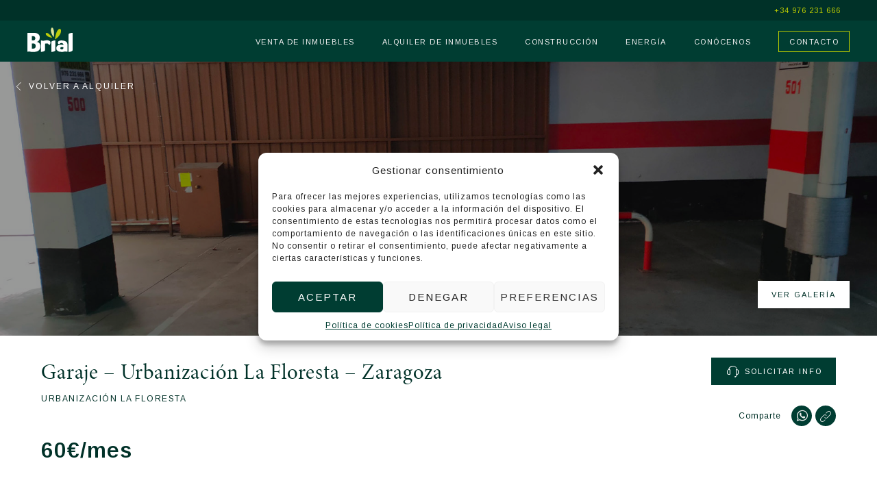

--- FILE ---
content_type: text/html; charset=UTF-8
request_url: https://www.brial.es/alquiler/garajes/garaje-urbanizacion-la-floresta/
body_size: 167553
content:
<!doctype html>
<html lang="es">
<head>
<meta charset="UTF-8">
	<meta name="viewport" content="width=device-width, initial-scale=1.0, minimum-scale=1.0, maximum-scale=1.0, user-scalable=no">
	<link rel="profile" href="https://gmpg.org/xfn/11">
    <!-- START: favicon -->
    <meta name="apple-mobile-web-app-capable" content="yes">
    <meta name="apple-mobile-web-app-status-bar-style" content="black">
    <meta name="apple-mobile-web-app-title" content="Brial - Desde 1928&#8230; avanzando juntos.">
    <link rel="apple-touch-icon" sizes="57x57" href="https://www.brial.es/wp-content/themes/brial/assets/img/icon/apple-icon-57x57.png">
    <link rel="apple-touch-icon" sizes="60x60" href="https://www.brial.es/wp-content/themes/brial/assets/img/icon/apple-icon-60x60.png">
    <link rel="apple-touch-icon" sizes="72x72" href="https://www.brial.es/wp-content/themes/brial/assets/img/icon/apple-icon-72x72.png">
    <link rel="apple-touch-icon" sizes="76x76" href="https://www.brial.es/wp-content/themes/brial/assets/img/icon/apple-icon-76x76.png">
    <link rel="apple-touch-icon" sizes="114x114" href="https://www.brial.es/wp-content/themes/brial/assets/img/icon/apple-icon-114x114.png">
    <link rel="apple-touch-icon" sizes="120x120" href="https://www.brial.es/wp-content/themes/brial/assets/img/icon/apple-icon-120x120.png">
    <link rel="apple-touch-icon" sizes="144x144" href="https://www.brial.es/wp-content/themes/brial/assets/img/icon/apple-icon-144x144.png">
    <link rel="apple-touch-icon" sizes="152x152" href="https://www.brial.es/wp-content/themes/brial/assets/img/icon/apple-icon-152x152.png">
    <link rel="apple-touch-icon" sizes="180x180" href="https://www.brial.es/wp-content/themes/brial/assets/img/icon/apple-icon-180x180.png">
    <link rel="icon" type="image/png" sizes="192x192"  href="https://www.brial.es/wp-content/themes/brial/assets/img/icon/android-icon-192x192.png">
    <link rel="icon" type="image/png" sizes="32x32" href="https://www.brial.es/wp-content/themes/brial/assets/img/icon/favicon-32x32.png">
    <link rel="icon" type="image/png" sizes="96x96" href="https://www.brial.es/wp-content/themes/brial/assets/img/icon/favicon-96x96.png">
    <link rel="icon" type="image/png" sizes="16x16" href="https://www.brial.es/wp-content/themes/brial/assets/img/icon/favicon-16x16.png">
    <meta name="msapplication-TileColor" content="#ffffff">
    <meta name="msapplication-TileImage" content="https://www.brial.es/wp-content/themes/brial/assets/img/icon/ms-icon-144x144.png">
    <meta name="theme-color" content="#ffffff">
    <!-- END: favicon -->
    <!-- START: wp_head -->
    <meta name='robots' content='index, follow, max-image-preview:large, max-snippet:-1, max-video-preview:-1' />

	<!-- This site is optimized with the Yoast SEO plugin v26.8 - https://yoast.com/product/yoast-seo-wordpress/ -->
	<title>Garaje - Urbanización La Floresta - Zaragoza - Brial</title>
	<link rel="canonical" href="https://www.brial.es/alquiler/garajes/garaje-urbanizacion-la-floresta/" />
	<meta property="og:locale" content="es_ES" />
	<meta property="og:type" content="article" />
	<meta property="og:title" content="Garaje - Urbanización La Floresta - Zaragoza - Brial" />
	<meta property="og:url" content="https://www.brial.es/alquiler/garajes/garaje-urbanizacion-la-floresta/" />
	<meta property="og:site_name" content="Brial" />
	<meta property="article:publisher" content="https://es-es.facebook.com/BrialInmobiliaria/" />
	<meta property="article:modified_time" content="2026-01-08T07:25:13+00:00" />
	<meta name="twitter:card" content="summary_large_image" />
	<script type="application/ld+json" class="yoast-schema-graph">{"@context":"https://schema.org","@graph":[{"@type":"WebPage","@id":"https://www.brial.es/alquiler/garajes/garaje-urbanizacion-la-floresta/","url":"https://www.brial.es/alquiler/garajes/garaje-urbanizacion-la-floresta/","name":"Garaje - Urbanización La Floresta - Zaragoza - Brial","isPartOf":{"@id":"https://www.brial.es/#website"},"datePublished":"2021-04-09T11:17:10+00:00","dateModified":"2026-01-08T07:25:13+00:00","breadcrumb":{"@id":"https://www.brial.es/alquiler/garajes/garaje-urbanizacion-la-floresta/#breadcrumb"},"inLanguage":"es","potentialAction":[{"@type":"ReadAction","target":["https://www.brial.es/alquiler/garajes/garaje-urbanizacion-la-floresta/"]}]},{"@type":"BreadcrumbList","@id":"https://www.brial.es/alquiler/garajes/garaje-urbanizacion-la-floresta/#breadcrumb","itemListElement":[{"@type":"ListItem","position":1,"name":"Portada","item":"https://www.brial.es/"},{"@type":"ListItem","position":2,"name":"Alquiler","item":"https://www.brial.es/alquiler/%bri_cpt_rental_category%/"},{"@type":"ListItem","position":3,"name":"Garaje &#8211; Urbanización La Floresta &#8211; Zaragoza"}]},{"@type":"WebSite","@id":"https://www.brial.es/#website","url":"https://www.brial.es/","name":"Brial","description":"Desde 1928... avanzando juntos.","publisher":{"@id":"https://www.brial.es/#organization"},"potentialAction":[{"@type":"SearchAction","target":{"@type":"EntryPoint","urlTemplate":"https://www.brial.es/?s={search_term_string}"},"query-input":{"@type":"PropertyValueSpecification","valueRequired":true,"valueName":"search_term_string"}}],"inLanguage":"es"},{"@type":"Organization","@id":"https://www.brial.es/#organization","name":"Brial","url":"https://www.brial.es/","logo":{"@type":"ImageObject","inLanguage":"es","@id":"https://www.brial.es/#/schema/logo/image/","url":"https://www.brial.es/wp-content/uploads/2023/10/Logo-Brial_SOLO.jpg","contentUrl":"https://www.brial.es/wp-content/uploads/2023/10/Logo-Brial_SOLO.jpg","width":1779,"height":1775,"caption":"Brial"},"image":{"@id":"https://www.brial.es/#/schema/logo/image/"},"sameAs":["https://es-es.facebook.com/BrialInmobiliaria/"]}]}</script>
	<!-- / Yoast SEO plugin. -->


<link rel="alternate" type="application/rss+xml" title="Brial &raquo; Feed" href="https://www.brial.es/feed/" />
<link rel="alternate" type="application/rss+xml" title="Brial &raquo; Feed de los comentarios" href="https://www.brial.es/comments/feed/" />
<link rel="alternate" title="oEmbed (JSON)" type="application/json+oembed" href="https://www.brial.es/wp-json/oembed/1.0/embed?url=https%3A%2F%2Fwww.brial.es%2Falquiler%2Fgarajes%2Fgaraje-urbanizacion-la-floresta%2F" />
<link rel="alternate" title="oEmbed (XML)" type="text/xml+oembed" href="https://www.brial.es/wp-json/oembed/1.0/embed?url=https%3A%2F%2Fwww.brial.es%2Falquiler%2Fgarajes%2Fgaraje-urbanizacion-la-floresta%2F&#038;format=xml" />
<style id='wp-img-auto-sizes-contain-inline-css'>
img:is([sizes=auto i],[sizes^="auto," i]){contain-intrinsic-size:3000px 1500px}
/*# sourceURL=wp-img-auto-sizes-contain-inline-css */
</style>

<style id='wp-emoji-styles-inline-css'>

	img.wp-smiley, img.emoji {
		display: inline !important;
		border: none !important;
		box-shadow: none !important;
		height: 1em !important;
		width: 1em !important;
		margin: 0 0.07em !important;
		vertical-align: -0.1em !important;
		background: none !important;
		padding: 0 !important;
	}
/*# sourceURL=wp-emoji-styles-inline-css */
</style>
<style id='classic-theme-styles-inline-css'>
/*! This file is auto-generated */
.wp-block-button__link{color:#fff;background-color:#32373c;border-radius:9999px;box-shadow:none;text-decoration:none;padding:calc(.667em + 2px) calc(1.333em + 2px);font-size:1.125em}.wp-block-file__button{background:#32373c;color:#fff;text-decoration:none}
/*# sourceURL=/wp-includes/css/classic-themes.min.css */
</style>
<link rel='stylesheet' id='contact-form-7-css' href='https://www.brial.es/wp-content/plugins/contact-form-7/includes/css/styles.css?ver=6.1.4' media='all' />
<link rel='stylesheet' id='wpcf7-redirect-script-frontend-css' href='https://www.brial.es/wp-content/plugins/wpcf7-redirect/build/assets/frontend-script.css?ver=2c532d7e2be36f6af233' media='all' />
<link rel='stylesheet' id='cmplz-general-css' href='https://www.brial.es/wp-content/plugins/complianz-gdpr/assets/css/cookieblocker.min.css?ver=1767782618' media='all' />
<link rel="https://api.w.org/" href="https://www.brial.es/wp-json/" /><meta name="generator" content="WordPress 6.9" />
<link rel='shortlink' href='https://www.brial.es/?p=1999' />
			<style>.cmplz-hidden {
					display: none !important;
				}</style><!-- Google tag (gtag.js) -->
<script async src="https://www.googletagmanager.com/gtag/js?id=G-PY7C6DV62Q"></script>
<script>
  window.dataLayer = window.dataLayer || [];
  function gtag(){dataLayer.push(arguments);}
  gtag('js', new Date());

  gtag('config', 'G-PY7C6DV62Q');
</script><!-- Hotjar Tracking Code for Brial -->
<script>
    (function(h,o,t,j,a,r){
        h.hj=h.hj||function(){(h.hj.q=h.hj.q||[]).push(arguments)};
        h._hjSettings={hjid:3865828,hjsv:6};
        a=o.getElementsByTagName('head')[0];
        r=o.createElement('script');r.async=1;
        r.src=t+h._hjSettings.hjid+j+h._hjSettings.hjsv;
        a.appendChild(r);
    })(window,document,'https://static.hotjar.com/c/hotjar-','.js?sv=');
</script><!-- Meta Pixel Code -->
<script>
!function(f,b,e,v,n,t,s)
{if(f.fbq)return;n=f.fbq=function(){n.callMethod?
n.callMethod.apply(n,arguments):n.queue.push(arguments)};
if(!f._fbq)f._fbq=n;n.push=n;n.loaded=!0;n.version='2.0';
n.queue=[];t=b.createElement(e);t.async=!0;
t.src=v;s=b.getElementsByTagName(e)[0];
s.parentNode.insertBefore(t,s)}(window, document,'script',
'https://connect.facebook.net/en_US/fbevents.js');
fbq('init', '859481719314890');
fbq('track', 'PageView');
</script>
<noscript><img height="1" width="1" style="display:none"
src="https://www.facebook.com/tr?id=859481719314890&ev=PageView&noscript=1"
/></noscript>
<!-- End Meta Pixel Code --><script id="mcjs">!function(c,h,i,m,p){m=c.createElement(h),p=c.getElementsByTagName(h)[0],m.async=1,m.src=i,p.parentNode.insertBefore(m,p)}(document,"script","https://chimpstatic.com/mcjs-connected/js/users/465bf8843a075e2901d0d18fa/c0f35477dbceb3780fb7f8d39.js");</script><!-- Google Tag Manager -->
<script>(function(w,d,s,l,i){w[l]=w[l]||[];w[l].push({'gtm.start':
new Date().getTime(),event:'gtm.js'});var f=d.getElementsByTagName(s)[0],
j=d.createElement(s),dl=l!='dataLayer'?'&l='+l:'';j.async=true;j.src=
'https://www.googletagmanager.com/gtm.js?id='+i+dl;f.parentNode.insertBefore(j,f);
})(window,document,'script','dataLayer','GTM-WC4RGSLS');</script>
<!-- End Google Tag Manager --><style>.recentcomments a{display:inline !important;padding:0 !important;margin:0 !important;}</style><link rel="icon" href="https://www.brial.es/wp-content/uploads/2025/07/Favicon-Brial.es-4-150x150.png" sizes="32x32" />
<link rel="icon" href="https://www.brial.es/wp-content/uploads/2025/07/Favicon-Brial.es-4-300x300.png" sizes="192x192" />
<link rel="apple-touch-icon" href="https://www.brial.es/wp-content/uploads/2025/07/Favicon-Brial.es-4-300x300.png" />
<meta name="msapplication-TileImage" content="https://www.brial.es/wp-content/uploads/2025/07/Favicon-Brial.es-4-300x300.png" />
    <!-- END: wp_head -->
    <!-- START: critical.css -->
        <style>@charset "UTF-8";@import url("https://use.typekit.net/adf5bdz.css");@import url("https://fonts.googleapis.com/css2?family=Arimo:ital,wght@0,400;0,600;1,400;1,600&display=swap");.custom-legaltext{margin-top:40px;width:100%;font-size:11px}
.custom-legaltext *{font-size:11px;max-width:100% !important}.container-pagelegal{max-width:900px;margin:0 auto 100px}
@media only screen and (max-width:991px){.container-pagelegal{margin:0 20px 100px;max-width:100%}
}[data-aos]{pointer-events:none}body[data-aos-duration='50'] [data-aos],[data-aos][data-aos][data-aos-duration='50']{transition-duration:50ms}
body[data-aos-delay='50'] [data-aos],[data-aos][data-aos][data-aos-delay='50']{transition-delay:0s}
body[data-aos-delay='50'] [data-aos].aos-animate,[data-aos][data-aos][data-aos-delay='50'].aos-animate{transition-delay:50ms}
body[data-aos-duration='100'] [data-aos],[data-aos][data-aos][data-aos-duration='100']{transition-duration:100ms}
body[data-aos-delay='100'] [data-aos],[data-aos][data-aos][data-aos-delay='100']{transition-delay:0s}
body[data-aos-delay='100'] [data-aos].aos-animate,[data-aos][data-aos][data-aos-delay='100'].aos-animate{transition-delay:100ms}
body[data-aos-duration='150'] [data-aos],[data-aos][data-aos][data-aos-duration='150']{transition-duration:150ms}
body[data-aos-delay='150'] [data-aos],[data-aos][data-aos][data-aos-delay='150']{transition-delay:0s}
body[data-aos-delay='150'] [data-aos].aos-animate,[data-aos][data-aos][data-aos-delay='150'].aos-animate{transition-delay:150ms}
body[data-aos-duration='200'] [data-aos],[data-aos][data-aos][data-aos-duration='200']{transition-duration:200ms}
body[data-aos-delay='200'] [data-aos],[data-aos][data-aos][data-aos-delay='200']{transition-delay:0s}
body[data-aos-delay='200'] [data-aos].aos-animate,[data-aos][data-aos][data-aos-delay='200'].aos-animate{transition-delay:200ms}
body[data-aos-duration='250'] [data-aos],[data-aos][data-aos][data-aos-duration='250']{transition-duration:250ms}
body[data-aos-delay='250'] [data-aos],[data-aos][data-aos][data-aos-delay='250']{transition-delay:0s}
body[data-aos-delay='250'] [data-aos].aos-animate,[data-aos][data-aos][data-aos-delay='250'].aos-animate{transition-delay:250ms}
body[data-aos-duration='300'] [data-aos],[data-aos][data-aos][data-aos-duration='300']{transition-duration:300ms}
body[data-aos-delay='300'] [data-aos],[data-aos][data-aos][data-aos-delay='300']{transition-delay:0s}
body[data-aos-delay='300'] [data-aos].aos-animate,[data-aos][data-aos][data-aos-delay='300'].aos-animate{transition-delay:300ms}
body[data-aos-duration='350'] [data-aos],[data-aos][data-aos][data-aos-duration='350']{transition-duration:350ms}
body[data-aos-delay='350'] [data-aos],[data-aos][data-aos][data-aos-delay='350']{transition-delay:0s}
body[data-aos-delay='350'] [data-aos].aos-animate,[data-aos][data-aos][data-aos-delay='350'].aos-animate{transition-delay:350ms}
body[data-aos-duration='400'] [data-aos],[data-aos][data-aos][data-aos-duration='400']{transition-duration:400ms}
body[data-aos-delay='400'] [data-aos],[data-aos][data-aos][data-aos-delay='400']{transition-delay:0s}
body[data-aos-delay='400'] [data-aos].aos-animate,[data-aos][data-aos][data-aos-delay='400'].aos-animate{transition-delay:400ms}
body[data-aos-duration='450'] [data-aos],[data-aos][data-aos][data-aos-duration='450']{transition-duration:450ms}
body[data-aos-delay='450'] [data-aos],[data-aos][data-aos][data-aos-delay='450']{transition-delay:0s}
body[data-aos-delay='450'] [data-aos].aos-animate,[data-aos][data-aos][data-aos-delay='450'].aos-animate{transition-delay:450ms}
body[data-aos-duration='500'] [data-aos],[data-aos][data-aos][data-aos-duration='500']{transition-duration:500ms}
body[data-aos-delay='500'] [data-aos],[data-aos][data-aos][data-aos-delay='500']{transition-delay:0s}
body[data-aos-delay='500'] [data-aos].aos-animate,[data-aos][data-aos][data-aos-delay='500'].aos-animate{transition-delay:500ms}
body[data-aos-duration='550'] [data-aos],[data-aos][data-aos][data-aos-duration='550']{transition-duration:550ms}
body[data-aos-delay='550'] [data-aos],[data-aos][data-aos][data-aos-delay='550']{transition-delay:0s}
body[data-aos-delay='550'] [data-aos].aos-animate,[data-aos][data-aos][data-aos-delay='550'].aos-animate{transition-delay:550ms}
body[data-aos-duration='600'] [data-aos],[data-aos][data-aos][data-aos-duration='600']{transition-duration:600ms}
body[data-aos-delay='600'] [data-aos],[data-aos][data-aos][data-aos-delay='600']{transition-delay:0s}
body[data-aos-delay='600'] [data-aos].aos-animate,[data-aos][data-aos][data-aos-delay='600'].aos-animate{transition-delay:600ms}
body[data-aos-duration='650'] [data-aos],[data-aos][data-aos][data-aos-duration='650']{transition-duration:650ms}
body[data-aos-delay='650'] [data-aos],[data-aos][data-aos][data-aos-delay='650']{transition-delay:0s}
body[data-aos-delay='650'] [data-aos].aos-animate,[data-aos][data-aos][data-aos-delay='650'].aos-animate{transition-delay:650ms}
body[data-aos-duration='700'] [data-aos],[data-aos][data-aos][data-aos-duration='700']{transition-duration:700ms}
body[data-aos-delay='700'] [data-aos],[data-aos][data-aos][data-aos-delay='700']{transition-delay:0s}
body[data-aos-delay='700'] [data-aos].aos-animate,[data-aos][data-aos][data-aos-delay='700'].aos-animate{transition-delay:700ms}
body[data-aos-duration='750'] [data-aos],[data-aos][data-aos][data-aos-duration='750']{transition-duration:750ms}
body[data-aos-delay='750'] [data-aos],[data-aos][data-aos][data-aos-delay='750']{transition-delay:0s}
body[data-aos-delay='750'] [data-aos].aos-animate,[data-aos][data-aos][data-aos-delay='750'].aos-animate{transition-delay:750ms}
body[data-aos-duration='800'] [data-aos],[data-aos][data-aos][data-aos-duration='800']{transition-duration:800ms}
body[data-aos-delay='800'] [data-aos],[data-aos][data-aos][data-aos-delay='800']{transition-delay:0s}
body[data-aos-delay='800'] [data-aos].aos-animate,[data-aos][data-aos][data-aos-delay='800'].aos-animate{transition-delay:800ms}
body[data-aos-duration='850'] [data-aos],[data-aos][data-aos][data-aos-duration='850']{transition-duration:850ms}
body[data-aos-delay='850'] [data-aos],[data-aos][data-aos][data-aos-delay='850']{transition-delay:0s}
body[data-aos-delay='850'] [data-aos].aos-animate,[data-aos][data-aos][data-aos-delay='850'].aos-animate{transition-delay:850ms}
body[data-aos-duration='900'] [data-aos],[data-aos][data-aos][data-aos-duration='900']{transition-duration:900ms}
body[data-aos-delay='900'] [data-aos],[data-aos][data-aos][data-aos-delay='900']{transition-delay:0s}
body[data-aos-delay='900'] [data-aos].aos-animate,[data-aos][data-aos][data-aos-delay='900'].aos-animate{transition-delay:900ms}
body[data-aos-duration='950'] [data-aos],[data-aos][data-aos][data-aos-duration='950']{transition-duration:950ms}
body[data-aos-delay='950'] [data-aos],[data-aos][data-aos][data-aos-delay='950']{transition-delay:0s}
body[data-aos-delay='950'] [data-aos].aos-animate,[data-aos][data-aos][data-aos-delay='950'].aos-animate{transition-delay:950ms}
body[data-aos-duration='1000'] [data-aos],[data-aos][data-aos][data-aos-duration='1000']{transition-duration:1000ms}
body[data-aos-delay='1000'] [data-aos],[data-aos][data-aos][data-aos-delay='1000']{transition-delay:0s}
body[data-aos-delay='1000'] [data-aos].aos-animate,[data-aos][data-aos][data-aos-delay='1000'].aos-animate{transition-delay:1000ms}
body[data-aos-duration='1050'] [data-aos],[data-aos][data-aos][data-aos-duration='1050']{transition-duration:1050ms}
body[data-aos-delay='1050'] [data-aos],[data-aos][data-aos][data-aos-delay='1050']{transition-delay:0s}
body[data-aos-delay='1050'] [data-aos].aos-animate,[data-aos][data-aos][data-aos-delay='1050'].aos-animate{transition-delay:1050ms}
body[data-aos-duration='1100'] [data-aos],[data-aos][data-aos][data-aos-duration='1100']{transition-duration:1100ms}
body[data-aos-delay='1100'] [data-aos],[data-aos][data-aos][data-aos-delay='1100']{transition-delay:0s}
body[data-aos-delay='1100'] [data-aos].aos-animate,[data-aos][data-aos][data-aos-delay='1100'].aos-animate{transition-delay:1100ms}
body[data-aos-duration='1150'] [data-aos],[data-aos][data-aos][data-aos-duration='1150']{transition-duration:1150ms}
body[data-aos-delay='1150'] [data-aos],[data-aos][data-aos][data-aos-delay='1150']{transition-delay:0s}
body[data-aos-delay='1150'] [data-aos].aos-animate,[data-aos][data-aos][data-aos-delay='1150'].aos-animate{transition-delay:1150ms}
body[data-aos-duration='1200'] [data-aos],[data-aos][data-aos][data-aos-duration='1200']{transition-duration:1200ms}
body[data-aos-delay='1200'] [data-aos],[data-aos][data-aos][data-aos-delay='1200']{transition-delay:0s}
body[data-aos-delay='1200'] [data-aos].aos-animate,[data-aos][data-aos][data-aos-delay='1200'].aos-animate{transition-delay:1200ms}
body[data-aos-duration='1250'] [data-aos],[data-aos][data-aos][data-aos-duration='1250']{transition-duration:1250ms}
body[data-aos-delay='1250'] [data-aos],[data-aos][data-aos][data-aos-delay='1250']{transition-delay:0s}
body[data-aos-delay='1250'] [data-aos].aos-animate,[data-aos][data-aos][data-aos-delay='1250'].aos-animate{transition-delay:1250ms}
body[data-aos-duration='1300'] [data-aos],[data-aos][data-aos][data-aos-duration='1300']{transition-duration:1300ms}
body[data-aos-delay='1300'] [data-aos],[data-aos][data-aos][data-aos-delay='1300']{transition-delay:0s}
body[data-aos-delay='1300'] [data-aos].aos-animate,[data-aos][data-aos][data-aos-delay='1300'].aos-animate{transition-delay:1300ms}
body[data-aos-duration='1350'] [data-aos],[data-aos][data-aos][data-aos-duration='1350']{transition-duration:1350ms}
body[data-aos-delay='1350'] [data-aos],[data-aos][data-aos][data-aos-delay='1350']{transition-delay:0s}
body[data-aos-delay='1350'] [data-aos].aos-animate,[data-aos][data-aos][data-aos-delay='1350'].aos-animate{transition-delay:1350ms}
body[data-aos-duration='1400'] [data-aos],[data-aos][data-aos][data-aos-duration='1400']{transition-duration:1400ms}
body[data-aos-delay='1400'] [data-aos],[data-aos][data-aos][data-aos-delay='1400']{transition-delay:0s}
body[data-aos-delay='1400'] [data-aos].aos-animate,[data-aos][data-aos][data-aos-delay='1400'].aos-animate{transition-delay:1400ms}
body[data-aos-duration='1450'] [data-aos],[data-aos][data-aos][data-aos-duration='1450']{transition-duration:1450ms}
body[data-aos-delay='1450'] [data-aos],[data-aos][data-aos][data-aos-delay='1450']{transition-delay:0s}
body[data-aos-delay='1450'] [data-aos].aos-animate,[data-aos][data-aos][data-aos-delay='1450'].aos-animate{transition-delay:1450ms}
body[data-aos-duration='1500'] [data-aos],[data-aos][data-aos][data-aos-duration='1500']{transition-duration:1500ms}
body[data-aos-delay='1500'] [data-aos],[data-aos][data-aos][data-aos-delay='1500']{transition-delay:0s}
body[data-aos-delay='1500'] [data-aos].aos-animate,[data-aos][data-aos][data-aos-delay='1500'].aos-animate{transition-delay:1500ms}
body[data-aos-duration='1550'] [data-aos],[data-aos][data-aos][data-aos-duration='1550']{transition-duration:1550ms}
body[data-aos-delay='1550'] [data-aos],[data-aos][data-aos][data-aos-delay='1550']{transition-delay:0s}
body[data-aos-delay='1550'] [data-aos].aos-animate,[data-aos][data-aos][data-aos-delay='1550'].aos-animate{transition-delay:1550ms}
body[data-aos-duration='1600'] [data-aos],[data-aos][data-aos][data-aos-duration='1600']{transition-duration:1600ms}
body[data-aos-delay='1600'] [data-aos],[data-aos][data-aos][data-aos-delay='1600']{transition-delay:0s}
body[data-aos-delay='1600'] [data-aos].aos-animate,[data-aos][data-aos][data-aos-delay='1600'].aos-animate{transition-delay:1600ms}
body[data-aos-duration='1650'] [data-aos],[data-aos][data-aos][data-aos-duration='1650']{transition-duration:1650ms}
body[data-aos-delay='1650'] [data-aos],[data-aos][data-aos][data-aos-delay='1650']{transition-delay:0s}
body[data-aos-delay='1650'] [data-aos].aos-animate,[data-aos][data-aos][data-aos-delay='1650'].aos-animate{transition-delay:1650ms}
body[data-aos-duration='1700'] [data-aos],[data-aos][data-aos][data-aos-duration='1700']{transition-duration:1700ms}
body[data-aos-delay='1700'] [data-aos],[data-aos][data-aos][data-aos-delay='1700']{transition-delay:0s}
body[data-aos-delay='1700'] [data-aos].aos-animate,[data-aos][data-aos][data-aos-delay='1700'].aos-animate{transition-delay:1700ms}
body[data-aos-duration='1750'] [data-aos],[data-aos][data-aos][data-aos-duration='1750']{transition-duration:1750ms}
body[data-aos-delay='1750'] [data-aos],[data-aos][data-aos][data-aos-delay='1750']{transition-delay:0s}
body[data-aos-delay='1750'] [data-aos].aos-animate,[data-aos][data-aos][data-aos-delay='1750'].aos-animate{transition-delay:1750ms}
body[data-aos-duration='1800'] [data-aos],[data-aos][data-aos][data-aos-duration='1800']{transition-duration:1800ms}
body[data-aos-delay='1800'] [data-aos],[data-aos][data-aos][data-aos-delay='1800']{transition-delay:0s}
body[data-aos-delay='1800'] [data-aos].aos-animate,[data-aos][data-aos][data-aos-delay='1800'].aos-animate{transition-delay:1800ms}
body[data-aos-duration='1850'] [data-aos],[data-aos][data-aos][data-aos-duration='1850']{transition-duration:1850ms}
body[data-aos-delay='1850'] [data-aos],[data-aos][data-aos][data-aos-delay='1850']{transition-delay:0s}
body[data-aos-delay='1850'] [data-aos].aos-animate,[data-aos][data-aos][data-aos-delay='1850'].aos-animate{transition-delay:1850ms}
body[data-aos-duration='1900'] [data-aos],[data-aos][data-aos][data-aos-duration='1900']{transition-duration:1900ms}
body[data-aos-delay='1900'] [data-aos],[data-aos][data-aos][data-aos-delay='1900']{transition-delay:0s}
body[data-aos-delay='1900'] [data-aos].aos-animate,[data-aos][data-aos][data-aos-delay='1900'].aos-animate{transition-delay:1900ms}
body[data-aos-duration='1950'] [data-aos],[data-aos][data-aos][data-aos-duration='1950']{transition-duration:1950ms}
body[data-aos-delay='1950'] [data-aos],[data-aos][data-aos][data-aos-delay='1950']{transition-delay:0s}
body[data-aos-delay='1950'] [data-aos].aos-animate,[data-aos][data-aos][data-aos-delay='1950'].aos-animate{transition-delay:1950ms}
body[data-aos-duration='2000'] [data-aos],[data-aos][data-aos][data-aos-duration='2000']{transition-duration:2000ms}
body[data-aos-delay='2000'] [data-aos],[data-aos][data-aos][data-aos-delay='2000']{transition-delay:0s}
body[data-aos-delay='2000'] [data-aos].aos-animate,[data-aos][data-aos][data-aos-delay='2000'].aos-animate{transition-delay:2000ms}
body[data-aos-duration='2050'] [data-aos],[data-aos][data-aos][data-aos-duration='2050']{transition-duration:2050ms}
body[data-aos-delay='2050'] [data-aos],[data-aos][data-aos][data-aos-delay='2050']{transition-delay:0s}
body[data-aos-delay='2050'] [data-aos].aos-animate,[data-aos][data-aos][data-aos-delay='2050'].aos-animate{transition-delay:2050ms}
body[data-aos-duration='2100'] [data-aos],[data-aos][data-aos][data-aos-duration='2100']{transition-duration:2100ms}
body[data-aos-delay='2100'] [data-aos],[data-aos][data-aos][data-aos-delay='2100']{transition-delay:0s}
body[data-aos-delay='2100'] [data-aos].aos-animate,[data-aos][data-aos][data-aos-delay='2100'].aos-animate{transition-delay:2100ms}
body[data-aos-duration='2150'] [data-aos],[data-aos][data-aos][data-aos-duration='2150']{transition-duration:2150ms}
body[data-aos-delay='2150'] [data-aos],[data-aos][data-aos][data-aos-delay='2150']{transition-delay:0s}
body[data-aos-delay='2150'] [data-aos].aos-animate,[data-aos][data-aos][data-aos-delay='2150'].aos-animate{transition-delay:2150ms}
body[data-aos-duration='2200'] [data-aos],[data-aos][data-aos][data-aos-duration='2200']{transition-duration:2200ms}
body[data-aos-delay='2200'] [data-aos],[data-aos][data-aos][data-aos-delay='2200']{transition-delay:0s}
body[data-aos-delay='2200'] [data-aos].aos-animate,[data-aos][data-aos][data-aos-delay='2200'].aos-animate{transition-delay:2200ms}
body[data-aos-duration='2250'] [data-aos],[data-aos][data-aos][data-aos-duration='2250']{transition-duration:2250ms}
body[data-aos-delay='2250'] [data-aos],[data-aos][data-aos][data-aos-delay='2250']{transition-delay:0s}
body[data-aos-delay='2250'] [data-aos].aos-animate,[data-aos][data-aos][data-aos-delay='2250'].aos-animate{transition-delay:2250ms}
body[data-aos-duration='2300'] [data-aos],[data-aos][data-aos][data-aos-duration='2300']{transition-duration:2300ms}
body[data-aos-delay='2300'] [data-aos],[data-aos][data-aos][data-aos-delay='2300']{transition-delay:0s}
body[data-aos-delay='2300'] [data-aos].aos-animate,[data-aos][data-aos][data-aos-delay='2300'].aos-animate{transition-delay:2300ms}
body[data-aos-duration='2350'] [data-aos],[data-aos][data-aos][data-aos-duration='2350']{transition-duration:2350ms}
body[data-aos-delay='2350'] [data-aos],[data-aos][data-aos][data-aos-delay='2350']{transition-delay:0s}
body[data-aos-delay='2350'] [data-aos].aos-animate,[data-aos][data-aos][data-aos-delay='2350'].aos-animate{transition-delay:2350ms}
body[data-aos-duration='2400'] [data-aos],[data-aos][data-aos][data-aos-duration='2400']{transition-duration:2400ms}
body[data-aos-delay='2400'] [data-aos],[data-aos][data-aos][data-aos-delay='2400']{transition-delay:0s}
body[data-aos-delay='2400'] [data-aos].aos-animate,[data-aos][data-aos][data-aos-delay='2400'].aos-animate{transition-delay:2400ms}
body[data-aos-duration='2450'] [data-aos],[data-aos][data-aos][data-aos-duration='2450']{transition-duration:2450ms}
body[data-aos-delay='2450'] [data-aos],[data-aos][data-aos][data-aos-delay='2450']{transition-delay:0s}
body[data-aos-delay='2450'] [data-aos].aos-animate,[data-aos][data-aos][data-aos-delay='2450'].aos-animate{transition-delay:2450ms}
body[data-aos-duration='2500'] [data-aos],[data-aos][data-aos][data-aos-duration='2500']{transition-duration:2500ms}
body[data-aos-delay='2500'] [data-aos],[data-aos][data-aos][data-aos-delay='2500']{transition-delay:0s}
body[data-aos-delay='2500'] [data-aos].aos-animate,[data-aos][data-aos][data-aos-delay='2500'].aos-animate{transition-delay:2500ms}
body[data-aos-duration='2550'] [data-aos],[data-aos][data-aos][data-aos-duration='2550']{transition-duration:2550ms}
body[data-aos-delay='2550'] [data-aos],[data-aos][data-aos][data-aos-delay='2550']{transition-delay:0s}
body[data-aos-delay='2550'] [data-aos].aos-animate,[data-aos][data-aos][data-aos-delay='2550'].aos-animate{transition-delay:2550ms}
body[data-aos-duration='2600'] [data-aos],[data-aos][data-aos][data-aos-duration='2600']{transition-duration:2600ms}
body[data-aos-delay='2600'] [data-aos],[data-aos][data-aos][data-aos-delay='2600']{transition-delay:0s}
body[data-aos-delay='2600'] [data-aos].aos-animate,[data-aos][data-aos][data-aos-delay='2600'].aos-animate{transition-delay:2600ms}
body[data-aos-duration='2650'] [data-aos],[data-aos][data-aos][data-aos-duration='2650']{transition-duration:2650ms}
body[data-aos-delay='2650'] [data-aos],[data-aos][data-aos][data-aos-delay='2650']{transition-delay:0s}
body[data-aos-delay='2650'] [data-aos].aos-animate,[data-aos][data-aos][data-aos-delay='2650'].aos-animate{transition-delay:2650ms}
body[data-aos-duration='2700'] [data-aos],[data-aos][data-aos][data-aos-duration='2700']{transition-duration:2700ms}
body[data-aos-delay='2700'] [data-aos],[data-aos][data-aos][data-aos-delay='2700']{transition-delay:0s}
body[data-aos-delay='2700'] [data-aos].aos-animate,[data-aos][data-aos][data-aos-delay='2700'].aos-animate{transition-delay:2700ms}
body[data-aos-duration='2750'] [data-aos],[data-aos][data-aos][data-aos-duration='2750']{transition-duration:2750ms}
body[data-aos-delay='2750'] [data-aos],[data-aos][data-aos][data-aos-delay='2750']{transition-delay:0s}
body[data-aos-delay='2750'] [data-aos].aos-animate,[data-aos][data-aos][data-aos-delay='2750'].aos-animate{transition-delay:2750ms}
body[data-aos-duration='2800'] [data-aos],[data-aos][data-aos][data-aos-duration='2800']{transition-duration:2800ms}
body[data-aos-delay='2800'] [data-aos],[data-aos][data-aos][data-aos-delay='2800']{transition-delay:0s}
body[data-aos-delay='2800'] [data-aos].aos-animate,[data-aos][data-aos][data-aos-delay='2800'].aos-animate{transition-delay:2800ms}
body[data-aos-duration='2850'] [data-aos],[data-aos][data-aos][data-aos-duration='2850']{transition-duration:2850ms}
body[data-aos-delay='2850'] [data-aos],[data-aos][data-aos][data-aos-delay='2850']{transition-delay:0s}
body[data-aos-delay='2850'] [data-aos].aos-animate,[data-aos][data-aos][data-aos-delay='2850'].aos-animate{transition-delay:2850ms}
body[data-aos-duration='2900'] [data-aos],[data-aos][data-aos][data-aos-duration='2900']{transition-duration:2900ms}
body[data-aos-delay='2900'] [data-aos],[data-aos][data-aos][data-aos-delay='2900']{transition-delay:0s}
body[data-aos-delay='2900'] [data-aos].aos-animate,[data-aos][data-aos][data-aos-delay='2900'].aos-animate{transition-delay:2900ms}
body[data-aos-duration='2950'] [data-aos],[data-aos][data-aos][data-aos-duration='2950']{transition-duration:2950ms}
body[data-aos-delay='2950'] [data-aos],[data-aos][data-aos][data-aos-delay='2950']{transition-delay:0s}
body[data-aos-delay='2950'] [data-aos].aos-animate,[data-aos][data-aos][data-aos-delay='2950'].aos-animate{transition-delay:2950ms}
body[data-aos-duration='3000'] [data-aos],[data-aos][data-aos][data-aos-duration='3000']{transition-duration:3000ms}
body[data-aos-delay='3000'] [data-aos],[data-aos][data-aos][data-aos-delay='3000']{transition-delay:0s}
body[data-aos-delay='3000'] [data-aos].aos-animate,[data-aos][data-aos][data-aos-delay='3000'].aos-animate{transition-delay:3000ms}
[data-aos].aos-animate{pointer-events:auto}body[data-aos-easing="linear"] [data-aos],[data-aos][data-aos][data-aos-easing="linear"]{transition-timing-function:cubic-bezier(0.25,0.25,0.75,0.75)}
body[data-aos-easing="ease"] [data-aos],[data-aos][data-aos][data-aos-easing="ease"]{transition-timing-function:cubic-bezier(0.25,0.1,0.25,1)}
body[data-aos-easing="ease-in"] [data-aos],[data-aos][data-aos][data-aos-easing="ease-in"]{transition-timing-function:cubic-bezier(0.42,0,1,1)}
body[data-aos-easing="ease-out"] [data-aos],[data-aos][data-aos][data-aos-easing="ease-out"]{transition-timing-function:cubic-bezier(0,0,0.58,1)}
body[data-aos-easing="ease-in-out"] [data-aos],[data-aos][data-aos][data-aos-easing="ease-in-out"]{transition-timing-function:cubic-bezier(0.42,0,0.58,1)}
body[data-aos-easing="ease-in-back"] [data-aos],[data-aos][data-aos][data-aos-easing="ease-in-back"]{transition-timing-function:cubic-bezier(0.6,-0.28,0.735,0.045)}
body[data-aos-easing="ease-out-back"] [data-aos],[data-aos][data-aos][data-aos-easing="ease-out-back"]{transition-timing-function:cubic-bezier(0.175,0.885,0.32,10.275)}
body[data-aos-easing="ease-in-out-back"] [data-aos],[data-aos][data-aos][data-aos-easing="ease-in-out-back"]{transition-timing-function:cubic-bezier(0.68,-0.55,0.265,10.55)}
body[data-aos-easing="ease-in-sine"] [data-aos],[data-aos][data-aos][data-aos-easing="ease-in-sine"]{transition-timing-function:cubic-bezier(0.47,0,0.745,0.715)}
body[data-aos-easing="ease-out-sine"] [data-aos],[data-aos][data-aos][data-aos-easing="ease-out-sine"]{transition-timing-function:cubic-bezier(0.39,0.575,0.565,1)}
body[data-aos-easing="ease-in-out-sine"] [data-aos],[data-aos][data-aos][data-aos-easing="ease-in-out-sine"]{transition-timing-function:cubic-bezier(0.445,0.05,0.55,0.95)}
body[data-aos-easing="ease-in-quad"] [data-aos],[data-aos][data-aos][data-aos-easing="ease-in-quad"]{transition-timing-function:cubic-bezier(0.55,0.085,0.68,0.53)}
body[data-aos-easing="ease-out-quad"] [data-aos],[data-aos][data-aos][data-aos-easing="ease-out-quad"]{transition-timing-function:cubic-bezier(0.25,0.46,0.45,0.94)}
body[data-aos-easing="ease-in-out-quad"] [data-aos],[data-aos][data-aos][data-aos-easing="ease-in-out-quad"]{transition-timing-function:cubic-bezier(0.455,0.03,0.515,0.955)}
body[data-aos-easing="ease-in-cubic"] [data-aos],[data-aos][data-aos][data-aos-easing="ease-in-cubic"]{transition-timing-function:cubic-bezier(0.55,0.085,0.68,0.53)}
body[data-aos-easing="ease-out-cubic"] [data-aos],[data-aos][data-aos][data-aos-easing="ease-out-cubic"]{transition-timing-function:cubic-bezier(0.25,0.46,0.45,0.94)}
body[data-aos-easing="ease-in-out-cubic"] [data-aos],[data-aos][data-aos][data-aos-easing="ease-in-out-cubic"]{transition-timing-function:cubic-bezier(0.455,0.03,0.515,0.955)}
body[data-aos-easing="ease-in-quart"] [data-aos],[data-aos][data-aos][data-aos-easing="ease-in-quart"]{transition-timing-function:cubic-bezier(0.55,0.085,0.68,0.53)}
body[data-aos-easing="ease-out-quart"] [data-aos],[data-aos][data-aos][data-aos-easing="ease-out-quart"]{transition-timing-function:cubic-bezier(0.25,0.46,0.45,0.94)}
body[data-aos-easing="ease-in-out-quart"] [data-aos],[data-aos][data-aos][data-aos-easing="ease-in-out-quart"]{transition-timing-function:cubic-bezier(0.455,0.03,0.515,0.955)}
@media screen{html:not(.no-js) [data-aos^='fade'][data-aos^='fade']{opacity:0;transition-property:opacity,transform}
html:not(.no-js) [data-aos^='fade'][data-aos^='fade'].aos-animate{opacity:1;transform:none}
html:not(.no-js) [data-aos='fade-up']{transform:translate3d(0,100px,0)}
html:not(.no-js) [data-aos='fade-down']{transform:translate3d(0,-100px,0)}
html:not(.no-js) [data-aos='fade-right']{transform:translate3d(-100px,0,0)}
html:not(.no-js) [data-aos='fade-left']{transform:translate3d(100px,0,0)}
html:not(.no-js) [data-aos='fade-up-right']{transform:translate3d(-100px,100px,0)}
html:not(.no-js) [data-aos='fade-up-left']{transform:translate3d(100px,100px,0)}
html:not(.no-js) [data-aos='fade-down-right']{transform:translate3d(-100px,-100px,0)}
html:not(.no-js) [data-aos='fade-down-left']{transform:translate3d(100px,-100px,0)}
html:not(.no-js) [data-aos^='zoom'][data-aos^='zoom']{opacity:0;transition-property:opacity,transform}
html:not(.no-js) [data-aos^='zoom'][data-aos^='zoom'].aos-animate{opacity:1;transform:translate3d(0,0,0) scale(1)}
html:not(.no-js) [data-aos='zoom-in']{transform:scale(0.6)}html:not(.no-js) [data-aos='zoom-in-up']{transform:translate3d(0,100px,0) scale(0.6)}
html:not(.no-js) [data-aos='zoom-in-down']{transform:translate3d(0,-100px,0) scale(0.6)}
html:not(.no-js) [data-aos='zoom-in-right']{transform:translate3d(-100px,0,0) scale(0.6)}
html:not(.no-js) [data-aos='zoom-in-left']{transform:translate3d(100px,0,0) scale(0.6)}
html:not(.no-js) [data-aos='zoom-out']{transform:scale(1.2)}html:not(.no-js) [data-aos='zoom-out-up']{transform:translate3d(0,100px,0) scale(1.2)}
html:not(.no-js) [data-aos='zoom-out-down']{transform:translate3d(0,-100px,0) scale(1.2)}
html:not(.no-js) [data-aos='zoom-out-right']{transform:translate3d(-100px,0,0) scale(1.2)}
html:not(.no-js) [data-aos='zoom-out-left']{transform:translate3d(100px,0,0) scale(1.2)}
html:not(.no-js) [data-aos^='slide'][data-aos^='slide']{transition-property:transform;visibility:hidden}
html:not(.no-js) [data-aos^='slide'][data-aos^='slide'].aos-animate{visibility:visible;transform:translate3d(0,0,0)}
html:not(.no-js) [data-aos='slide-up']{transform:translate3d(0,100%,0)}
html:not(.no-js) [data-aos='slide-down']{transform:translate3d(0,-100%,0)}
html:not(.no-js) [data-aos='slide-right']{transform:translate3d(-100%,0,0)}
html:not(.no-js) [data-aos='slide-left']{transform:translate3d(100%,0,0)}
html:not(.no-js) [data-aos^='flip'][data-aos^='flip']{backface-visibility:hidden;transition-property:transform}
html:not(.no-js) [data-aos='flip-left']{transform:perspective(2500px) rotateY(-100deg)}
html:not(.no-js) [data-aos='flip-left'].aos-animate{transform:perspective(2500px) rotateY(0)}
html:not(.no-js) [data-aos='flip-right']{transform:perspective(2500px) rotateY(100deg)}
html:not(.no-js) [data-aos='flip-right'].aos-animate{transform:perspective(2500px) rotateY(0)}
html:not(.no-js) [data-aos='flip-up']{transform:perspective(2500px) rotateX(-100deg)}
html:not(.no-js) [data-aos='flip-up'].aos-animate{transform:perspective(2500px) rotateX(0)}
html:not(.no-js) [data-aos='flip-down']{transform:perspective(2500px) rotateX(100deg)}
html:not(.no-js) [data-aos='flip-down'].aos-animate{transform:perspective(2500px) rotateX(0)}
}html,body,div,span,object,iframe,h1,h2,h3,h4,h5,h6,p,blockquote,pre,abbr,address,cite,code,del,dfn,em,img,ins,kbd,q,samp,small,strong,sub,sup,var,b,i,dl,dt,dd,ol,ul,li,fieldset,form,label,legend,table,caption,tbody,tfoot,thead,tr,th,td,article,aside,canvas,details,figcaption,figure,footer,header,hgroup,menu,nav,section,summary,time,mark,audio,video{margin:0;padding:0;border:0;outline:0;font-size:100%;vertical-align:baseline;background:transparent}
body{line-height:1}article,aside,details,figcaption,figure,footer,header,hgroup,menu,nav,section{display:block}
nav ul{list-style:none}blockquote,q{quotes:none}blockquote:before,blockquote:after,q:before,q:after{content:'';content:none}
a{margin:0;padding:0;font-size:100%;vertical-align:baseline;background:transparent}
ins{background-color:#ff9;color:#000;text-decoration:none}mark{background-color:#ff9;color:#000;font-style:italic;font-weight:bold}
del{text-decoration:line-through}abbr[title],dfn[title]{border-bottom:1px dotted;cursor:help}
table{border-collapse:collapse;border-spacing:0}hr{display:block;height:1px;border:0;border-top:1px solid #ccc;margin:1em 0;padding:0}
input,select{vertical-align:middle}@font-face{font-family:'brial';src:url("/wp-content/themes/brial/assets/css/fonts/brial.eot?78776936");src:url("/wp-content/themes/brial/assets/css/fonts/brial.eot?78776936#iefix") format("embedded-opentype"),url("/wp-content/themes/brial/assets/css/fonts/brial.woff?78776936") format("woff"),url("/wp-content/themes/brial/assets/css/fonts/brial.ttf?78776936") format("truetype"),url("/wp-content/themes/brial/assets/css/fonts/brial.svg?78776936#brial") format("svg");font-weight:normal;font-style:normal}
[class^="ico-"]:before,[class*=" ico-"]:before,[class^="icon-"]:before,[class*=" icon-"]:before{font-family:"brial";font-style:normal;font-weight:normal;speak:never;display:inline-block;text-decoration:inherit;width:1em;margin-right:.2em;text-align:center;font-variant:normal;text-transform:none;line-height:1em;margin-left:.2em;-webkit-font-smoothing:antialiased;-moz-osx-font-smoothing:grayscale}
.ico-north:before{content:'\e800'}.ico-volume:before{content:'\e801'}
.ico-user:before{content:'\e802'}.ico-sink:before{content:'\e803'}
.ico-plant:before{content:'\e804'}.ico-phone:before{content:'\e805'}
.ico-menu:before{content:'\e807'}.ico-plane:before{content:'\e808'}
.ico-location:before{content:'\e809'}.ico-link:before{content:'\e80a'}
.ico-cross:before{content:'\e80b'}.ico-close:before{content:'\e80c'}
.ico-chev-top:before{content:'\e80e'}.ico-chev-right:before{content:'\e80f'}
.ico-chev-down:before{content:'\e810'}.ico-chev-left:before{content:'\e811'}
.ico-bus:before{content:'\e812'}.ico-bed:before{content:'\e813'}
.ico-bag:before{content:'\e814'}.ico-arrow-right:before{content:'\e815'}
.ico-arrow-left:before{content:'\e816'}.ico-contact:before{content:'\e817'}
.ico-whatsapp:before{content:'\f232'}.ico-download:before{content:'\e819'}
.icon-autobus:before{content:"\e900"}.icon-centro-deportivo:before{content:"\e901"}
.icon-colegio:before{content:"\e902"}.icon-escuela:before{content:"\e903"}
.icon-hospital:before{content:"\e904"}.icon-farmacia:before{content:"\e905"}
.icon-iglesia:before{content:"\e906"}.icon-paraje-natural:before{content:"\e907"}
.icon-orientacion:before{content:"\e908"}.icon-parque:before{content:"\e909"}
.icon-supermercado:before{content:"\e90a"}.icon-taxi:before{content:"\e90b"}
.icon-whatsapp:before{content:"\e90c";color:#afb74b}.icon-pin:before{content:"\e90d";color:#afb74b}
.icon-fax:before{content:"\e90e";color:#afb74b}.icon-telefono:before{content:"\e90f";color:#afb74b}
.icon-mail:before{content:"\e910";color:#afb74b}.icon-whatsapp:before{content:"\f232"}
.icon-toilet:before{content:"\e911"}.icon-WC:before{content:"\e912"}
.icon-hipoteca:before{content:"\e913"}.icon-check:before{content:"\e914"}
.input{position:relative}.input label{display:none}.input.checkbox label{display:inline}
.input input[type="text"],.input input[type="text"],.input input[type="number"],.input input[type="email"],.input input[type="mail"],.input input[type="tel"],.input input[type="phone"],.input input[type="password"],.input select,.input textarea{border:1px solid #f2f2f2;width:100%;padding:0 15px;height:40px;background-color:#fff;color:#003d32;font-size:13px;border-radius:0}
@media(hover:hover) and (pointer:fine){.input input[type="text"]:hover,.input input[type="text"]:hover,.input input[type="number"]:hover,.input input[type="email"]:hover,.input input[type="mail"]:hover,.input input[type="tel"]:hover,.input input[type="phone"]:hover,.input input[type="password"]:hover,.input select:hover,.input textarea:hover{border:1px solid #e6e5e5}
}.input input[type="text"]:focus,.input input[type="text"]:focus,.input input[type="number"]:focus,.input input[type="email"]:focus,.input input[type="mail"]:focus,.input input[type="tel"]:focus,.input input[type="phone"]:focus,.input input[type="password"]:focus,.input select:focus,.input textarea:focus{outline:0;border:1px solid #003d32}
.input textarea{min-height:100px;padding-top:7px;resize:vertical}.input select{background:url("/wp-content/themes/brial/assets/img/ico-chev-down.svg") no-repeat white;background-position:right 12px center;background-size:10px}
.input.file{display:flex}.input.file input[type="file"]{position:absolute;clip:rect(1px 1px 1px 1px);clip:rect(1px,1px,1px,1px);padding:0;border:0;height:1px;width:1px;overflow:hidden}
.input.file input[type="file"]:focus+label span{border-color:#003d32}
.input.file label{display:flex;flex-wrap:wrap;align-items:center;color:#003d32;cursor:pointer}
.input.file label span{background-color:#fff;border-radius:100%;background-size:50%;margin-right:10px;border:2px solid #fff;transition:border-color .3s ease-out,background-size .3s ease-out}
.input.file label i{height:40px;display:flex;align-items:center;width:calc(100% - 50px);white-space:nowrap;overflow:hidden;text-overflow:ellipsis;max-width:400px}
@media only screen and (max-width:500px){.input.file label i{max-width:calc(100vw - 90px)}
}@media(hover:hover) and (pointer:fine){.input.file label:hover span{border-color:#003d32;background-size:40%}
}.input>.ico{position:absolute;right:10px;bottom:9px;width:20px;height:20px}.wpcf7-list-item{margin:0}
.wpcf7-not-valid-tip{font-size:12px;padding:10px 10px 2px;display:block;line-height:17px;font-weight:bold;letter-spacing:1px}
.wpcf7 form .wpcf7-response-output.wpcf7-response-output{padding:12px;font-size:13px;text-align:center;margin:20px 0 5px}
.wpcf7 form .wpcf7-not-valid-tip{padding:3px 0 0;font-size:11px}.wpcf7 form.invalid .wpcf7-response-output{border:1px solid #d32f2f;color:#d32f2f}
.wpcf7 form.unaccepted .wpcf7-response-output{border:1px solid #d32f2f;color:#d32f2f}
.wpcf7 form.sent .wpcf7-response-output{border:1px solid #689f38;color:#689f38}input[type=radio]{position:absolute;top:auto;overflow:hidden;clip:rect(1px 1px 1px 1px);clip:rect(1px,1px,1px,1px);width:1px;height:1px;white-space:nowrap}
input[type=checkbox]{position:absolute}input[type=radio]+label,input[type=checkbox]+label,input[type=checkbox]+span{display:block;padding:5px;padding-left:28px;cursor:pointer}
input[type=checkbox]+label,input[type=checkbox]+span{padding-top:10px}input[type=radio]:focus+label,input[type=checkbox]:focus+label,input[type=checkbox]:focus+span{font-weight:500}
input[type=radio]+label:before,input[type=checkbox]+label:before,input[type=checkbox]+span:before{content:'';border:2px solid #003d32;background-color:#fff;display:block;box-sizing:border-box;width:15px;height:15px;border-radius:0;margin-top:.15em;vertical-align:top;cursor:pointer;text-align:center;transition:all .1s ease-out;position:absolute;top:0}
.wpcf7-list-item input[type=checkbox]{opacity:0}.wpcf7-list-item input[type=checkbox]+span:before{margin-left:-28px}
input[type=checkbox]+label:before,input[type=checkbox]+span:before{margin-top:-4px}
input[type=radio]+label:before{border-radius:100%}input[type=radio]:disabled+label:before,input[type=checkbox]:disabled+label:before,input[type=checkbox]:disabled+span:before{border:1px solid rgba(0,0,0,0.1);background-color:rgba(0,0,0,0.1)}
input[type=radio]:disabled+label,input[type=checkbox]:disabled+label,input[type=checkbox]:disabled+span{color:#ccc}
input[type=radio]:checked+label:before,input[type=checkbox]:checked+span:before{background-color:#bdcd00;box-shadow:inset 0 0 0 2px white}
input[type=checkbox]+label:before,input[type=checkbox]+span:before{content:'';text-align:center;line-height:24px;color:transparent;display:flex;align-items:center;justify-content:center;top:calc(50% - 4px)}
input[type=checkbox]:checked+label:before,input[type=checkbox]:checked+span:before{background-color:#bdcd00;box-shadow:inset 2px 2px 0 #fff,inset -2px -2px 0 #fff,inset -2px 2px 0 #fff,inset 2px -2px 0 #fff}
input[type=checkbox]:disabled+label:before,input[type=checkbox]:disabled+span:before{color:rgba(255,255,255,0)}
input[type=checkbox]:checked:disabled+label:before,input[type=checkbox]:checked:disabled+span:before{color:#bbb;text-shadow:.05em 0 0 #bbb,-.05em 0 0 #bbb}
@media only screen and (min-width:500px){.doble{display:flex}.doble>*+*{margin-left:20px}
}.trp-language-switcher{display:flex;flex-direction:column;justify-content:center;margin:0;position:relative}
@media only screen and (max-width:1100px){.trp-language-switcher{align-items:center}
}.trp-language-switcher>.trp-ls-shortcode-current-language{height:30px;font-size:11px;color:#bdcd00;border:0;margin-left:15px;background-image:url("/wp-content/themes/brial/assets/img/ico-chev-down-green.svg");background-color:transparent;background-position:right center;padding-right:8px;padding-bottom:1px;background-size:9px;width:40px !important;display:flex !important;flex-direction:column;justify-content:center;border-radius:0}
@media only screen and (max-width:1100px){.trp-language-switcher>.trp-ls-shortcode-current-language{display:none !important;width:100% !important}
}.trp-language-switcher .trp-ls-shortcode-language.trp-ls-shortcode-language{display:inline-block;overflow:auto;visibility:initial;z-index:1;border-color:#bdcd00;background-color:#f0f0f0;background-image:none;box-sizing:initial;padding:6px 8px;border:0;height:40px;width:50px !important;top:29px;border-radius:0}
@media only screen and (max-width:1100px){.trp-language-switcher .trp-ls-shortcode-language.trp-ls-shortcode-language{display:flex !important;flex-direction:row;padding:20px 20px 50px;width:100% !important;height:20px;position:relative;background-color:transparent}
}.trp-language-switcher .trp-ls-shortcode-language.trp-ls-shortcode-language a{padding:5px;text-align:center;border-radius:0;height:20px;width:100%;color:#003128;cursor:pointer}
@media only screen and (max-width:1100px){.trp-language-switcher .trp-ls-shortcode-language.trp-ls-shortcode-language a{width:auto;height:auto;padding:0 0 0 20px;opacity:.5;color:#afb74b}
}.trp-language-switcher .trp-ls-shortcode-language.trp-ls-shortcode-language a:hover{background:transparent;color:#bdcd00}
@media only screen and (max-width:1100px){.trp-language-switcher .trp-ls-shortcode-language.trp-ls-shortcode-language a.trp-ls-shortcode-disabled-language{opacity:1;position:relative}
.trp-language-switcher .trp-ls-shortcode-language.trp-ls-shortcode-language a.trp-ls-shortcode-disabled-language::before{content:"";position:absolute;width:20px;height:1px;background-color:#bdcd00;left:20px;bottom:0}
}.trp-language-switcher:hover .trp-ls-shortcode-current-language{visibility:visible}
.animation_alquiler,.animation_venta,.animation_construccion,.animation_molinos{max-width:150px;height:150px;display:block;cursor:pointer}
.areas a:hover{color:#afb74b;cursor:pointer}.page-template-page_landing #header nav{justify-content:center}
.page-template-page_landing #header .pre,.page-template-page_landing #header .menu{display:none}
.page-template-page_landing .txt-area{margin:30px auto;display:flex;flex-direction:column;justify-content:center;align-items:center}
.page-template-page_landing .floating__contact,.page-template-page_landing .prefooter,.page-template-page_landing footer{display:none}
[type='range']{-webkit-appearance:none;background:transparent;margin:8px 0;width:100%}
[type='range']::-moz-focus-outer{border:0}[type='range']:focus{outline:0}
[type='range']:focus::-webkit-slider-runnable-track{background:#d5e700}
[type='range']:focus::-ms-fill-lower{background:#bdcd00}[type='range']:focus::-ms-fill-upper{background:#d5e700}
[type='range']::-webkit-slider-runnable-track{cursor:default;height:2px;transition:all .2s ease;width:100%;box-shadow:0 0 0 rgba(0,0,0,0.2),0 0 0 rgba(13,13,13,0.2);background:#bdcd00;border:0 solid white;border-radius:5px}
[type='range']::-webkit-slider-thumb{box-shadow:0 0 0 rgba(0,0,0,0.2),0 0 0 rgba(13,13,13,0.2);background:#bdcd00;border:5px solid #003d32;border-radius:12px;box-sizing:border-box;cursor:default;height:16px;width:16px;-webkit-appearance:none;margin-top:-7px}
[type='range']::-moz-range-track{box-shadow:0 0 0 rgba(0,0,0,0.2),0 0 0 rgba(13,13,13,0.2);cursor:default;height:2px;transition:all .2s ease;width:100%;background:#bdcd00;border:0 solid white;border-radius:5px;height:1px}
[type='range']::-moz-range-thumb{box-shadow:0 0 0 rgba(0,0,0,0.2),0 0 0 rgba(13,13,13,0.2);background:#bdcd00;border:5px solid #003d32;border-radius:12px;box-sizing:border-box;cursor:default;height:16px;width:16px}
[type='range']::-ms-track{cursor:default;height:2px;transition:all .2s ease;width:100%;background:transparent;border-color:transparent;border-width:8px 0;color:transparent}
[type='range']::-ms-fill-lower{box-shadow:0 0 0 rgba(0,0,0,0.2),0 0 0 rgba(13,13,13,0.2);background:#a5b400;border:0 solid white;border-radius:10px}
[type='range']::-ms-fill-upper{box-shadow:0 0 0 rgba(0,0,0,0.2),0 0 0 rgba(13,13,13,0.2);background:#bdcd00;border:0 solid white;border-radius:10px}
[type='range']::-ms-thumb{box-shadow:0 0 0 rgba(0,0,0,0.2),0 0 0 rgba(13,13,13,0.2);background:#bdcd00;border:5px solid #003d32;border-radius:12px;box-sizing:border-box;cursor:default;height:16px;width:16px;margin-top:.5px}
[type='range']:disabled::-webkit-slider-thumb,[type='range']:disabled::-moz-range-thumb,[type='range']:disabled::-ms-thumb,[type='range']:disabled::-webkit-slider-runnable-track,[type='range']:disabled::-ms-fill-lower,[type='range']:disabled::-ms-fill-upper{cursor:not-allowed}
*{box-sizing:border-box}html,body{height:100%}body{background-color:#fff;color:#003128;font-size:16px;font-size:1rem;font-family:'Arimo',sans-serif;letter-spacing:1px}
input,select,textarea,button{-webkit-appearance:none;-webkit-border-radius:0;font-family:'Arimo',sans-serif;transition:color .3s ease-out,background-color .3s ease-out,border-color .3s ease-out}
input:focus,select:focus,textarea:focus,button:focus{outline:0}li{list-style:none}
a{outline:0;color:#003d32;transition:color .3s ease-out,background-color .3s ease-out,border-color .3s ease-out,opacity .3s ease-out}
a img{transition:all .3s ease-out}a .image{overflow:hidden}a .image img{display:block;width:100%;transform:scale(1.01)}
@media(hover:hover) and (pointer:fine){a:hover .image img{transform:scale(1.08)}}
img{max-width:100%;display:block;height:auto}h1,h2,h3,h4{font-family:'Arimo',sans-serif}
p{line-height:155%}p+p{margin-top:15px}@media(hover:hover) and (pointer:fine){p a:hover{opacity:.6}
}table tr td{padding:12px 15px;font-size:14px}@media only screen and (max-width:500px){table tr td{padding:8px 12px;font-size:12px}
}.txt-area ::-moz-selection{background:#bdcd00}.txt-area ::selection{background:#bdcd00}
.txt-area .image,.txt-area h1,.txt-area h2,.txt-area h3,.txt-area h4{letter-spacing:1px}
.txt-area .image+h1,.txt-area .image+h2,.txt-area .image+h3,.txt-area .image+h4,.txt-area .image+p,.txt-area .image+ul,.txt-area .image+ol,.txt-area .image+.image,.txt-area h1+h1,.txt-area h1+h2,.txt-area h1+h3,.txt-area h1+h4,.txt-area h1+p,.txt-area h1+ul,.txt-area h1+ol,.txt-area h1+.image,.txt-area h2+h1,.txt-area h2+h2,.txt-area h2+h3,.txt-area h2+h4,.txt-area h2+p,.txt-area h2+ul,.txt-area h2+ol,.txt-area h2+.image,.txt-area h3+h1,.txt-area h3+h2,.txt-area h3+h3,.txt-area h3+h4,.txt-area h3+p,.txt-area h3+ul,.txt-area h3+ol,.txt-area h3+.image,.txt-area h4+h1,.txt-area h4+h2,.txt-area h4+h3,.txt-area h4+h4,.txt-area h4+p,.txt-area h4+ul,.txt-area h4+ol,.txt-area h4+.image{margin-top:10px}
.txt-area blockquote+h1,.txt-area blockquote+h2,.txt-area blockquote+h3,.txt-area blockquote+h4,.txt-area p+h1,.txt-area p+h2,.txt-area p+h3,.txt-area p+h4,.txt-area ul+h1,.txt-area ul+h2,.txt-area ul+h3,.txt-area ul+h4,.txt-area ol+h1,.txt-area ol+h2,.txt-area ol+h3,.txt-area ol+h4{margin-top:30px}
.txt-area blockquote+p,.txt-area blockquote+ul,.txt-area blockquote+ol,.txt-area blockquote+.image,.txt-area blockquote+blockquote,.txt-area p+p,.txt-area p+ul,.txt-area p+ol,.txt-area p+.image,.txt-area p+blockquote,.txt-area ul+p,.txt-area ul+ul,.txt-area ul+ol,.txt-area ul+.image,.txt-area ul+blockquote,.txt-area ol+p,.txt-area ol+ul,.txt-area ol+ol,.txt-area ol+.image,.txt-area ol+blockquote{margin-top:15px}
.txt-area ol,.txt-area li{line-height:130%;font-size:15px}@media only screen and (max-width:600px){.txt-area ol,.txt-area li{font-size:14px}
}.txt-area li+li{margin-top:8px}.txt-area ol{counter-reset:li}.txt-area ol li{position:relative;padding-left:15px;font-size:15px}
@media only screen and (max-width:600px){.txt-area ol li{font-size:14px}}.txt-area ol li:before{counter-increment:li;content:counter(li) ".";position:absolute;left:0;top:0;display:inline-block;margin-right:4px}
.txt-area ul li{position:relative;padding-left:15px;font-size:15px}@media only screen and (max-width:600px){.txt-area ul li{font-size:14px}
}.txt-area ul li:before{content:"→";position:absolute;left:-2px;top:-1px;display:inline-block;margin-right:4px}
.txt-area h1{font-size:30px}@media only screen and (max-width:600px){.txt-area h1{font-size:22px}
}.txt-area h2{font-size:22px}@media only screen and (max-width:600px){.txt-area h2{font-size:18px}
}.txt-area h3{font-size:18px}@media only screen and (max-width:600px){.txt-area h3{font-size:16px}
}.txt-area h4{font-size:18px}@media only screen and (max-width:600px){.txt-area h4{font-size:16px}
}.txt-area a{font-size:15px}@media only screen and (max-width:600px){.txt-area a{font-size:14px}
}@media(hover:hover) and (pointer:fine){.txt-area a:hover{color:#bdcd00}}.txt-area p{font-size:15px}
@media only screen and (max-width:600px){.txt-area p{font-size:14px}}button,.button,.btn{display:inline-flex;align-items:center;justify-content:center;padding:0 20px;text-decoration:none;color:#fff;border:0;height:40px;min-width:40px;font-weight:400;border-radius:0;background-color:#bdcd00;cursor:pointer;text-transform:uppercase;letter-spacing:2px;font-size:11px;font-family:'Arimo',sans-serif}
button *+*,.button *+*,.btn *+*{margin-left:10px}button .ico,.button .ico,.btn .ico{width:24px;height:24px;transition:transform .3s ease-out;font-size:18px}
@media(hover:hover) and (pointer:fine){button:hover,.button:hover,.btn:hover{background-color:#003d32;color:#fff}
button:hover .ico,.button:hover .ico,.btn:hover .ico{transform:scale(1.2)}}button-full,.button-full,.btn-full{background-color:#bdcd00;color:#003d32;font-weight:300;padding:0 30px}
button-ghost,.button-ghost,.btn-ghost{border:2px solid #003d32;background-color:#fff;color:#003d32;font-weight:300;padding:0 30px}
@media(hover:hover) and (pointer:fine){button-ghost:hover,.button-ghost:hover,.btn-ghost:hover{background-color:#003d32;color:#fff}
}button-ico,.button-ico,.btn-ico{justify-content:space-between}button-ico *+*,.button-ico *+*,.btn-ico *+*{margin-left:15px}
button-ico .ico,.button-ico .ico,.btn-ico .ico{width:20px;height:20px;font-size:14px;margin-right:-5px}
button-notext,.button-notext,.btn-notext{padding:0}button-txt,.button-txt,.btn-txt{background-color:transparent;padding:0;letter-spacing:2px;height:auto}
button-txt .ico,.button-txt .ico,.btn-txt .ico{width:20px;height:20px;border:1px solid #fff;border-radius:10px;margin-left:10px;transition:all .3s ease-out;font-size:13px}
button-txt .ico:before,.button-txt .ico:before,.btn-txt .ico:before{font-size:9px;position:relative;left:5px;top:1px}
@media(hover:hover) and (pointer:fine){button-txt:hover,.button-txt:hover,.btn-txt:hover{background-color:transparent;color:#fff}
button-txt:hover .ico,.button-txt:hover .ico,.btn-txt:hover .ico{transform:scale(1.2)}
}button.button-lvl2,.button.button-lvl2,.btn.button-lvl2{position:relative;border:0;font-size:14px;padding:0;border-radius:0;border:0;display:inline-flex;width:auto}
button.button-lvl2 span,.button.button-lvl2 span,.btn.button-lvl2 span{position:relative;z-index:1}
@media only screen and (max-width:500px){button.button-lvl2,.button.button-lvl2,.btn.button-lvl2{display:flex;width:calc(100% - 5px);padding:0 10px;justify-content:center;background-color:#bdcd00;border-radius:10px;height:60px}
}button.button-lvl2:before,.button.button-lvl2:before,.btn.button-lvl2:before{content:"";width:20px;height:20px;border-radius:20px;background-color:#bdcd00;position:absolute;right:50%;top:50%;transform:translateX(50%) translateY(-50%);z-index:0;transition:all .3s ease-out}
button.button-lvl2 svg,.button.button-lvl2 svg,.btn.button-lvl2 svg{height:14px;transform:rotate(-90deg);margin-left:10px;transition:all .3s ease-out}
button.button-lvl2 svg path,.button.button-lvl2 svg path,.btn.button-lvl2 svg path{stroke-width:4}
@media(hover:hover) and (pointer:fine){button.button-lvl2:hover,.button.button-lvl2:hover,.btn.button-lvl2:hover{background-color:transparent}
button.button-lvl2:hover svg,.button.button-lvl2:hover svg,.btn.button-lvl2:hover svg{margin-left:10px}
button.button-lvl2:hover:before,.button.button-lvl2:hover:before,.btn.button-lvl2:hover:before{right:8px;height:30px;width:30px}
}button.button-lvl2.left,.button.button-lvl2.left,.btn.button-lvl2.left{flex-direction:row-reverse}
button.button-lvl2.left svg,.button.button-lvl2.left svg,.btn.button-lvl2.left svg{margin-right:10px;margin-left:0;transform:rotate(90deg)}
button.button-lvl2.left:before,.button.button-lvl2.left:before,.btn.button-lvl2.left:before{right:auto;left:50%}
@media(hover:hover) and (pointer:fine){button.button-lvl2.left:hover svg,.button.button-lvl2.left:hover svg,.btn.button-lvl2.left:hover svg{margin-left:0;margin-right:10px}
button.button-lvl2.left:hover:before,.button.button-lvl2.left:hover:before,.btn.button-lvl2.left:hover:before{right:auto;left:-23px}
}button.disable,.button.disable,.btn.disable{pointer-events:none;cursor:default;opacity:.4}
.slide-title{display:flex;align-items:center;justify-content:space-between}@media only screen and (max-width:500px){.slide-title{margin-bottom:0 !important}
}.slide-title i{font-size:8px;margin-left:auto}@media only screen and (min-width:500px){.slide-title i{display:none}
}@media only screen and (max-width:500px){.slide-title+.slider-box{display:none}}
.slide-title.open{margin-bottom:10px !important}.slide-title.open i{transform:rotate(180deg)}
@media only screen and (max-width:500px){.slide-title.open+.slider-box{display:block}
}@media only screen and (min-width:500px){.desktop-hide{display:none}}@media only screen and (max-width:500px){.mobile-hide{display:none}
}.wrapper{padding-top:90px;min-height:calc(100% - 445px);overflow:hidden}@media only screen and (max-width:1300px){.wrapper{min-height:calc(100% - 295px - 110px)}
}@media only screen and (max-width:900px){.wrapper{min-height:calc(100% - 113px - 504px)}
}@media only screen and (max-width:1100px){.wrapper{padding-top:56px}}header{height:90px;position:fixed;left:0;top:0;width:100%;z-index:100}
@media only screen and (max-width:1100px){header{height:56px;overflow:hidden;display:flex;flex-direction:column;background-color:#003128;transition:height .3s ease-out}
}header .pre{display:flex;justify-content:flex-end;align-items:center;padding:5px 40px;height:30px;font-size:11px;background-color:#003128}
header .pre a{color:#bdcd00;text-decoration:none}@media(hover:hover) and (pointer:fine){header .pre a:hover{color:#f0f0f0}
}header .pre .select{margin-right:13px}header .pre .select select{height:30px;font-size:11px;color:#bdcd00;border:0;margin-left:15px;background-image:url("/wp-content/themes/brial/assets/img/ico-chev-down-green.svg");background-color:transparent;padding-right:8px;padding-bottom:1px;background-size:9px;cursor:pointer}
@media(hover:hover) and (pointer:fine){header .pre .select select:hover{color:#f0f0f0}
}@media only screen and (max-width:1100px){header .pre{order:1;height:auto;display:block;padding:0;font-size:14px}
header .pre a{padding:20px;display:block}header .pre .select{margin-right:0}header .pre .select select{font-size:14px;margin-left:5px;width:60px}
}header nav{height:60px;background-color:#003d32;display:flex;justify-content:space-between;align-items:center;padding:0 40px}
@media only screen and (max-width:1100px){header nav{order:0;height:auto;display:block;padding:0;background-color:#003128}
}header nav .logo{transform:translateY(-2px)}@media only screen and (max-width:1100px){header nav .logo{margin:10px 20px;transform-origin:0 0;transform:scale(0.8)}
}header nav ul{display:flex}@media only screen and (max-width:1100px){header nav ul{display:block;border-top:1px solid #ffffff1c}
}header nav ul li+li{margin-left:40px}@media only screen and (max-width:1100px){header nav ul li+li{margin-left:0}
}header nav ul li a{text-decoration:none;text-transform:uppercase;color:#f0f0f0;font-size:11px;letter-spacing:1.5px;padding:23px 0}
@media(hover:hover) and (pointer:fine){header nav ul li a:hover{color:#bdcd00}}@media only screen and (max-width:1100px){header nav ul li a{padding:20px 20px;display:block}
}@media only screen and (min-width:1100px){header nav ul li:last-child a,header nav ul li.nav-contact a{border:1px solid #bdcd00;padding:9px 15px 8px}
}@media only screen and (max-width:1100px){header nav ul li:last-child a,header nav ul li.nav-contact a{background-color:#bdcd00}
header nav ul li:last-child a:hover,header nav ul li.nav-contact a:hover{color:white}
}header nav .menu-item{position:relative}@media only screen and (max-width:1100px){header nav .menu-item{border-bottom:1px solid #ffffff1c}
}@media only screen and (min-width:1100px){header nav .menu-item:hover .sub-menu{display:block}
}@media only screen and (max-width:1100px){header nav .menu-item.menu-open .sub-menu{display:block}
}header nav .menu-item.menu-open::before{content:'\e80e' !important}
header nav .menu-item.menu-item-has-children{cursor:pointer}@media only screen and (max-width:1100px){header nav .menu-item.menu-item-has-children{position:relative;z-index:2}
}header nav .menu-item.menu-item-has-children::before{content:'\e810';font-family:'brial';position:absolute;font-size:9px;padding:20px 20px 20px 20px;right:3px;top:0;color:white;display:none}
@media only screen and (max-width:1100px){header nav .menu-item.menu-item-has-children::before{z-index:-1;display:block}
}@media only screen and (max-width:600px){header nav .menu-item.menu-item-has-children::before{padding:20px}
}header nav .menu-item .sub-menu{position:absolute;top:38px;flex-direction:column;background-color:#f0f0f0;width:200px;padding:10px 0;display:none;box-shadow:0 0 10px 12px rgba(0,0,0,0.06)}
@media only screen and (max-width:1100px){header nav .menu-item .sub-menu{position:relative;top:0;width:100%;padding:0;background-color:#092a24;box-shadow:none}
}@media only screen and (max-width:600px){header nav .menu-item .sub-menu{width:100%}
}header nav .menu-item .sub-menu li{margin:0;cursor:pointer}header nav .menu-item .sub-menu li a{color:#003d32;padding:10px 20px;display:block}
header nav .menu-item .sub-menu li a:hover{color:#bdcd00}@media only screen and (max-width:1100px){header nav .menu-item .sub-menu li a{color:white;padding:20px 20px 20px 40px;width:100%}
}header nav .menu-item .sub-menu li:last-child a,header nav .menu-item .sub-menu li.nav-contact a{border:0;padding:0;padding:10px 20px;color:#003d32;background-color:transparent}
header nav .menu-item .sub-menu li:last-child a:hover,header nav .menu-item .sub-menu li.nav-contact a:hover{color:#bdcd00}
@media only screen and (max-width:1100px){header nav .menu-item .sub-menu li:last-child a,header nav .menu-item .sub-menu li.nav-contact a{color:white;padding:20px 20px 20px 40px;width:100%;border-bottom:0}
}header nav .menu-item .sub-menu .submenu-viewall{display:none}@media only screen and (max-width:1100px){header nav .menu-item .sub-menu .submenu-viewall{display:block}
header nav .menu-item .sub-menu .submenu-viewall a{color:#bdcd00}}header .show-menu{display:none;cursor:pointer}
@media only screen and (max-width:1100px){header .show-menu{display:block;position:fixed;z-index:100;right:0;top:0;padding:18px 20px;color:#f0f0f0;font-size:20px}
}header .show-menu.open i:before{content:'\e80c'}@media only screen and (max-width:1100px){body.menu-open header{max-height:100vh;height:100%;position:fixed;overflow-y:scroll;z-index:9999999}
body.menu-open header::after{position:fixed;content:"";background-color:#023129;width:100%;top:0;left:0;height:60px}
}@media only screen and (max-width:1100px){body.menu-open header .logo{position:fixed;z-index:999;width:100%;margin:10px 20px}
}@media only screen and (max-width:1100px){body.menu-open header .header__nav__menu{margin-top:60px}
}@media only screen and (max-width:1100px){body.menu-open header .show-menu{z-index:999}
}::selection{background:#bdcd0038;text-shadow:none;color:#003128}.logo{display:block;width:66px;height:38px;background:url("/wp-content/themes/brial/assets/img/logo-white.svg") no-repeat left top;background-size:66px 38px;overflow:hidden;text-indent:-99999px}
.title{font-family:minion-pro-display,serif;font-weight:400;letter-spacing:1px}.row{display:flex}
@media only screen and (max-width:500px){.row{display:block}}.row .col+.col{margin-left:40px}
@media only screen and (max-width:500px){.row .col+.col{margin-left:0;margin-top:20px}
}.nav-tabs{display:flex;align-items:flex-end}.nav-tabs li{flex:1}.nav-tabs li a{border:1px solid #e6e5e5;border-bottom:0;text-decoration:none;display:block;padding:15px 20px;background-color:#e6e5e5}
.nav-tabs li a.active{background-color:#fff;cursor:default;pointer-events:none;padding:20px 20px 15px}
.nav-tabs li+li a{border-left:0}.tab-content .tab-pane{display:none}.tab-content .tab-pane.active{display:block}
.fullwith-hightlight{min-height:400px;height:33vh;display:flex;align-items:center;justify-content:center;position:relative;padding:40px}
@media only screen and (max-width:500px){.fullwith-hightlight{min-height:100vw}}.fullwith-hightlight .image{display:block;position:absolute;left:0;top:0;width:100%;height:100%;background-color:#000}
.fullwith-hightlight .image img{display:block;width:100%;height:100%;object-fit:cover;opacity:.4}
.fullwith-hightlight .text{position:relative;z-index:1;text-align:center;color:#fff}
.fullwith-hightlight .text .title{font-size:33px;margin-bottom:20px}.fullwith-hightlight .text p{font-size:13px;margin-bottom:30px}
.fullwith-hightlight .text .btn{background-color:#fff;color:#003128}@media(hover:hover) and (pointer:fine){.fullwith-hightlight .text .btn:hover{background-color:#003128;color:#bdcd00}
}.fullheader{position:relative;height:33vh;min-height:400px;display:flex;padding:40px 100px}
@media only screen and (max-width:1300px){.fullheader{padding:32px 60px}}@media only screen and (max-width:1100px){.fullheader{padding:24px 40px}
}@media only screen and (max-width:500px){.fullheader{padding:20px}}.fullheader::before{position:absolute;content:"";width:100%;height:100%;background-color:black;opacity:.4;top:0;left:0}
.fullheader .image{position:absolute;left:0;top:0;width:100%;height:100%;opacity:.9;mix-blend-mode:multiply}
.fullheader .image img{display:block;width:100%;height:100%;object-fit:cover}.fullheader .text{position:relative;z-index:1;color:#fff}
.fullheader .text .title{font-size:40px}@media only screen and (max-width:500px){.fullheader .text .title{font-size:38px}
}.fullheader .text p{font-size:12px;text-transform:uppercase;letter-spacing:1px;margin-bottom:4px}
.fullheader .open-gallery{background-color:#fff;color:#003128;position:absolute;right:100px;bottom:40px}
@media(hover:hover) and (pointer:fine){.fullheader .open-gallery:hover{background-color:#003128;color:#bdcd00}
}.social{display:flex;align-items:center}.social li+li{margin-left:15px}.social li:last-child{margin-left:25px}
.social li a .ico{font-size:20px}.social li a p{position:absolute;clip:rect(1px 1px 1px 1px);clip:rect(1px,1px,1px,1px);padding:0;border:0;height:1px;width:1px;overflow:hidden}
@media only screen and (max-width:500px){.breadcrumb{white-space:nowrap;overflow-y:hidden;overflow-x:scroll}
}.breadcrumb ol{display:flex;align-items:center}.breadcrumb ol li{font-size:13px;padding:8px 10px}
.breadcrumb ol li+li:before{content:"";display:inline-block;height:14px;width:2px;background-color:#bdcd00;margin:0 2px;position:relative;bottom:-2px;left:-6px}
@media only screen and (max-width:500px){.breadcrumb ol li+li:before{height:10px;margin:0}
}.breadcrumb ol li a{text-decoration:none}@media(hover:hover) and (pointer:fine){.breadcrumb ol li a:hover{text-decoration:underline}
}@media only screen and (max-width:500px){.breadcrumb ol li a{font-size:11px}}.paging{display:flex;align-items:center;margin-bottom:40px}
@media only screen and (max-width:500px){.paging{margin-bottom:20px}}.paging *+*{margin-left:10px}
.paging .pager{display:flex;align-items:center;justify-content:center;width:32px;height:32px;border-radius:30px;border:2px solid #bdcd00;background-color:#bdcd00;color:#fff;font-size:10px;transition:all .3s ease-out;cursor:pointer}
@media(hover:hover) and (pointer:fine){.paging .pager:hover{border-color:#003d32;color:#003d32;background-color:#fff}
}.paging .pager .ico{position:relative;left:-3px}.paging .pager.disable{background-color:#d9d9d9;border-color:#d9d9d9;color:#fff;cursor:default;pointer-events:none}
.paging .page-number{color:#003d32}.paging .page-number .actual{color:#bdcd00}.alert,.badge{display:inline-block;padding:8px 10px;font-size:13px;border-radius:4px;background-color:#e6e5e5;color:#003d32;margin-bottom:10px}
.alert-danger,.badge-danger{background-color:#fcc}.alert-warning,.badge-warning{background-color:#ffedcc}
.alert.bright,.alert-info,.badge.bright,.badge-info{background-color:#ebebff}.grid-elements{padding:48px 0;position:relative}
@media only screen and (max-width:1300px){.grid-elements{padding:40px 0}}@media only screen and (max-width:1100px){.grid-elements{padding:32px 0}
}.grid-elements .header{text-align:center;max-width:630px;margin:0 auto 26.6666666667px;color:#003d32}
@media only screen and (max-width:1100px){.grid-elements .header{text-align:left;margin-left:0;padding-left:40px}
}@media only screen and (max-width:900px){.grid-elements .header{padding:0 40px}}
@media only screen and (max-width:500px){.grid-elements .header{padding:0 20px}}.grid-elements .header h2,.grid-elements .header .title{font-size:30px;margin-bottom:20px;font-weight:400;letter-spacing:1px}
@media only screen and (max-width:900px){.grid-elements .header h2,.grid-elements .header .title{max-width:80%}
}@media only screen and (max-width:600px){.grid-elements .header h2,.grid-elements .header .title{max-width:100%;font-size:27px}
}.grid-elements .header p{font-size:13px}.grid-elements .header .sub{text-transform:uppercase;font-size:12px;letter-spacing:1px;border-bottom:2px solid #f0f0f0;margin:30px -20px -65px 0;padding-bottom:10px}
@media only screen and (min-width:500px){.grid-elements .header .sub{display:none}
}.grid-elements .tns-outer{margin-left:100px}@media only screen and (max-width:1300px){.grid-elements .tns-outer{margin-left:60px}
}@media only screen and (max-width:1100px){.grid-elements .tns-outer{margin-left:40px}
}@media only screen and (max-width:500px){.grid-elements .tns-outer{margin-left:20px}
}.grid-elements>.box{position:relative}.grid-elements .tag-lateral{position:absolute;left:71px;bottom:-10px;text-transform:uppercase;font-size:12px;letter-spacing:1px;transform-origin:left top;transform:rotate(-90deg)}
.grid-elements .tag-lateral:after{content:"";background-color:#f0f0f0;width:104px;height:2px;display:inline-block;margin-left:10px}
@media only screen and (max-width:1300px){.grid-elements .tag-lateral{left:32px}}
@media only screen and (max-width:1100px){.grid-elements .tag-lateral{left:13px}}
@media only screen and (max-width:500px){.grid-elements .tag-lateral{display:none !important}
}.grid-elements .tns-controls{margin-bottom:13.3333333333px}@media only screen and (max-width:900px){.grid-elements .tns-controls{margin-bottom:20px}
}@media only screen and (max-width:500px){.grid-elements .tns-controls{display:flex;justify-content:flex-end;padding-right:20px}
}.grid-elements .tns-controls button:first-child{margin-left:-5px}.grid-elements .view-more{display:flex;justify-content:center;padding:40px}
@media only screen and (max-width:500px){.grid-elements .view-more{justify-content:flex-start;padding:30px 20px 0}
}.grid-elements .view-more .btn{background-color:#003d32;color:#fff}@media(hover:hover) and (pointer:fine){.grid-elements .view-more .btn:hover{background-color:#003128;color:#bdcd00}
}.grid-elements.blog-home .tag-lateral:after{width:234px}@media only screen and (max-width:500px){.grid-elements.blog-home .sub{display:block}
}.grid-elements.blog-home .tns-controls button{content:""}
.grid-elements.blog-home .tns-controls button::before{font-size:14px;padding-left:0}
.grid-elements.home-inmueble .tns-controls button{content:""}
.grid-elements.home-inmueble .tns-controls button::before{font-size:14px;padding-left:0}
.features{display:flex;align-items:center;font-size:12px;margin-top:20px}.features .feature{display:flex;align-items:center}
.features .feature+.feature{margin-left:10px;padding-left:10px;border-left:1px solid #afb74b}
.features .feature i{font-size:18px;color:#afb74b;margin-left:5px}.features .feature i.ico-bed{margin-right:10px}
.products article{overflow:hidden;position:relative}.products article a{text-decoration:none;overflow:hidden}
.products article a .image{position:relative;display:block;overflow:hidden;background-color:#ccc;transition:background-color .3s ease-out}
.products article a .image-picture::before{content:" ";float:left;width:100%;padding-top:87%}
.products article a .image-picture img{position:absolute;top:0;left:0;object-fit:cover;width:100%;height:100%;display:block}
.products article a .image img{width:100%;height:100%;object-fit:cover;opacity:1;mix-blend-mode:multiply;filter:grayscale(0)}
.products article a .image .name{position:absolute;z-index:1;left:15px;bottom:15px;width:calc(100% - 30px);color:#fff;font-size:18px;font-weight:500;transition:transform .3s ease-out}
@media only screen and (max-width:1199px){.products article a .image .name{line-height:20px;font-size:16px}
}.products article a .image .viewmore{position:absolute;top:50%;left:50%;transform:translate(-50%,-50%);z-index:2;color:#bdcd00;text-transform:uppercase;font-size:12px;letter-spacing:1px;opacity:0;transition:opacity .3s ease-out}
.products article a .text{display:block;background-color:#f0f0f0;padding:15px;min-height:95px;height:100%}
.products article a .text .location{font-size:12px;display:flex;align-items:center;line-height:15px}
.products article a .text .location i{font-size:24px;margin-left:-5px}.products article a .card{position:absolute;left:10px;top:10px;display:inline-block;padding:5px 8px;background-color:#fff;color:#003128;font-size:11px;transition:transform .3s ease-out}
.products article a:hover .image{background-color:#00977b}.products article a:hover .image img{opacity:1;filter:grayscale(100%)}
.products article a:hover .image .viewmore{opacity:1}.blog-list article{position:relative;overflow:hidden}
.blog-list article a{text-decoration:none;overflow:hidden;display:block}.blog-list article a .image{position:relative;display:block;overflow:hidden;background-color:#003128}
.blog-list article a .image::before{content:" ";float:left;width:100%;padding-top:60%}
.blog-list article a .image img{position:absolute;top:0;left:0;object-fit:cover;width:100%;height:100%;display:block}
.blog-list article a .text{display:block;background-color:#f0f0f0;padding:15px 15px 30px;min-height:85px;transition:background-color .3s ease-out,color .3s ease-out;overflow:hidden}
.blog-list article a .text:after{content:"\e815";font-family:"brial";font-size:14px;color:#bdcd00;position:absolute;left:-30px;bottom:15px;transition:left .3s ease-out}
.blog-list article a .text .info{display:flex;justify-content:space-between;align-items:center;margin-bottom:15px;font-size:10px;text-transform:uppercase;letter-spacing:1px}
.blog-list article a .text .info .category{color:#003d32;transition:color .3s ease-out}
.blog-list article a .text .info .date{color:#b3b2b2}.blog-list article a .text .name{min-height:80px;display:block;line-height:140%;font-size:15px}
.blog-list article a:hover .text{background-color:#003d32;color:#f0f0f0}.blog-list article a:hover .text:after{left:calc(100% - 70px)}
.blog-list article a:hover .text .info .category{color:#f0f0f0}body.conocenos .fullheader{align-items:flex-start}
@media only screen and (max-width:500px){body.conocenos .fullheader{justify-content:flex-start;height:25vh;min-height:200px}
}@media only screen and (max-width:500px){body.conocenos .fullheader .text{padding-right:40px}
}body.conocenos .fullheader .text .title{font-size:56px}@media only screen and (max-width:500px){body.conocenos .fullheader .text .title{font-size:36px}
}body.conocenos .fullheader .text p{text-transform:none;margin-top:20px;max-width:430px}
.conocenos__main{padding:40px 100px}@media only screen and (max-width:1300px){.conocenos__main{padding:32px 60px}
}@media only screen and (max-width:1100px){.conocenos__main{padding:24px 40px}}@media only screen and (max-width:500px){.conocenos__main{padding:20px;display:flex;flex-direction:column}
}.conocenos__main .numbers{display:flex;justify-content:space-between;padding:40px 40px 80px;max-width:1100px;margin:auto}
@media only screen and (max-width:1300px){.conocenos__main .numbers{padding-bottom:60px}
}@media only screen and (max-width:900px){.conocenos__main .numbers{flex-wrap:wrap;padding:20px 0 0}
}@media only screen and (max-width:900px){.conocenos__main .numbers article{width:50%;text-align:center;margin-bottom:40px}
}@media only screen and (max-width:900px){.conocenos__main .numbers article:nth-child(3){width:100%;text-align:center;margin-bottom:40px}
}.conocenos__main .numbers article .title{font-size:46px;margin-bottom:10px}@media only screen and (max-width:500px){.conocenos__main .numbers article .title{font-size:36px}
}.conocenos__main .numbers article p{font-size:15px;text-transform:uppercase;letter-spacing:2px;color:#ccc}
@media only screen and (max-width:500px){.conocenos__main .numbers article p{font-size:13px}
}.conocenos__main .bloque{display:flex;align-items:center}@media only screen and (max-width:1300px){.conocenos__main .bloque{align-items:stretch}
}@media only screen and (max-width:767px){.conocenos__main .bloque{margin:0 -20px 20px;flex-direction:column-reverse}
}.conocenos__main .bloque+.bloque{margin-top:160px}@media only screen and (max-width:1300px){.conocenos__main .bloque+.bloque{margin-top:80px}
}@media only screen and (max-width:900px){.conocenos__main .bloque+.bloque{margin-top:40px}
}@media only screen and (max-width:600px){.conocenos__main .bloque+.bloque{margin-top:10px}
}.conocenos__main .bloque .image,.conocenos__main .bloque .tns-outer{flex:1.4;position:relative}
@media only screen and (max-width:1300px){.conocenos__main .bloque .image,.conocenos__main .bloque .tns-outer{flex:1}
}.conocenos__main .bloque .image .slide,.conocenos__main .bloque .tns-outer .slide{float:left;position:relative}
.conocenos__main .bloque .image .tns-controls,.conocenos__main .bloque .tns-outer .tns-controls{margin-top:10px}
@media only screen and (max-width:500px){.conocenos__main .bloque .image .tns-controls,.conocenos__main .bloque .tns-outer .tns-controls{padding-left:20px}
}.conocenos__main .bloque .image .tns-controls button:first-child,.conocenos__main .bloque .tns-outer .tns-controls button:first-child{margin-left:-5px}
.conocenos__main .bloque .image img,.conocenos__main .bloque .tns-outer img{height:100%;width:100%;object-fit:cover}
.conocenos__main .bloque .image p,.conocenos__main .bloque .tns-outer p{display:inline-flex;align-items:center;padding:0 15px;min-width:200px;height:40px;background-color:#003d32;color:#fff;font-size:12px;letter-spacing:.4px;text-transform:uppercase;position:absolute;z-index:2;left:0;bottom:0;transform-origin:left top;transform:rotate(-90deg);transition:all .3s ease-out}
.conocenos__main .bloque .image p i,.conocenos__main .bloque .tns-outer p i{overflow:hidden;width:0;margin-left:0;transition:all .3s ease-out}
@media only screen and (max-width:900px){.conocenos__main .bloque .image p,.conocenos__main .bloque .tns-outer p{height:30px;font-size:11px;min-width:120px;bottom:-15px}
}@media only screen and (max-width:991px){.conocenos__main .bloque .image{height:360px}
}@media only screen and (max-width:991px){.conocenos__main .bloque .tns-outer img{height:360px}
}.conocenos__main .bloque .text{flex:.6;padding:60px 0 60px 60px}@media only screen and (max-width:1300px){.conocenos__main .bloque .text{flex:1}
}@media only screen and (max-width:1095px){.conocenos__main .bloque .text{padding:30px 0 30px 60px}
}@media only screen and (max-width:991px){.conocenos__main .bloque .text{padding:20px 0 0 40px}
}@media only screen and (max-width:767px){.conocenos__main .bloque .text{padding:30px 0 20px}
}@media only screen and (max-width:500px){.conocenos__main .bloque .text{padding:30px 20px 20px}
}.conocenos__main .bloque .text>small{display:none}@media only screen and (max-width:767px){.conocenos__main .bloque .text>small{text-transform:uppercase;display:block;font-size:11px;letter-spacing:1px;color:#807f7f;margin-bottom:10px}
}.conocenos__main .bloque .text .title{font-size:34px;margin-bottom:20px}@media only screen and (max-width:991px){.conocenos__main .bloque .text .title{font-size:29px}
}@media only screen and (max-width:767px){.conocenos__main .bloque .text .title{font-size:25px}
}@media only screen and (max-width:500px){.conocenos__main .bloque .text .title{max-width:300px}
}.conocenos__main .bloque .text p{font-size:13px;line-height:150%}.conocenos__main .bloque .text .sellos{margin-top:30px;display:flex}
.conocenos__main .bloque .text .sellos img+img{margin-left:15px}.conocenos__main .bloque .text .logos{margin-top:30px}
.conocenos__main .bloque .text .logos img{height:40px}.conocenos__main .bloque .text .logos img+img{margin-top:15px}
.conocenos__main .bloque.alt .image{order:1}@media only screen and (max-width:767px){.conocenos__main .bloque.alt .image{order:0}
}.conocenos__main .bloque.alt .text{order:0;padding:60px 60px 60px 0}@media only screen and (max-width:1095px){.conocenos__main .bloque.alt .text{padding:30px 60px 30px 0}
}@media only screen and (max-width:991px){.conocenos__main .bloque.alt .text{padding:20px 40px 0 0}
}@media only screen and (max-width:767px){.conocenos__main .bloque.alt .text{padding:30px 0 20px;order:1}
}@media only screen and (max-width:500px){.conocenos__main .bloque.alt .text{padding:30px 20px 20px}
}.conocenos__main .others{margin:160px auto 40px;display:flex;justify-content:center;max-width:1400px}
@media only screen and (max-width:1300px){.conocenos__main .others{display:block;margin:80px 0 0}
}@media only screen and (max-width:767px){.conocenos__main .others{margin:50px 0 0}
}@media only screen and (max-width:600px){.conocenos__main .others{margin:30px 0 0}
}.conocenos__main .others .text{flex:.5}@media only screen and (max-width:1300px){.conocenos__main .others .text{max-width:660px}
}.conocenos__main .others .text .title{font-size:34px;margin-bottom:20px}@media only screen and (max-width:767px){.conocenos__main .others .text .title{font-size:25px}
}.conocenos__main .others .text p{font-size:13px;line-height:150%}@media only screen and (max-width:900px){.conocenos__main .others .text p{font-size:14px}
}.conocenos__main .others .list{flex:1.5;padding-left:40px;display:flex;justify-content:space-between}
@media only screen and (max-width:1300px){.conocenos__main .others .list{margin-top:26.6666666667px;padding-left:0}
}@media only screen and (max-width:900px){.conocenos__main .others .list{display:block}
}.conocenos__main .others .list article{width:calc(33.333% - 20px)}@media only screen and (max-width:900px){.conocenos__main .others .list article{width:100%;margin-bottom:20px}
}.conocenos__main .others .list article a{display:block;overflow:hidden;position:relative;text-decoration:none;height:100%}
.conocenos__main .others .list article a .text{position:absolute;bottom:20px;left:20px;color:#fff;width:calc(100% - 40px);z-index:3}
.conocenos__main .others .list article a .text p{text-transform:uppercase;letter-spacing:2px;margin-bottom:10px;font-size:13px}
@media only screen and (max-width:600px){.conocenos__main .others .list article a .text p{font-size:12px}
}.conocenos__main .others .list article a .text .title{font-size:25px}@media only screen and (max-width:600px){.conocenos__main .others .list article a .text .title{font-size:21px}
}.conocenos__main .others .list article a .image{display:block;height:400px;background-color:#003128;position:relative}
@media only screen and (max-width:1450px){.conocenos__main .others .list article a .image{height:100%}
}@media only screen and (max-width:1366px){.conocenos__main .others .list article a .image{height:100%}
}@media only screen and (max-width:900px){.conocenos__main .others .list article a .image{height:220px}
}@media only screen and (max-width:600px){.conocenos__main .others .list article a .image{min-height:auto;height:240px}
}.conocenos__main .others .list article a .image::before{content:"";position:absolute;top:0;left:0;width:100%;height:100%;background-color:black;opacity:.3;z-index:2}
.conocenos__main .others .list article a .image img{opacity:1;width:100%;height:100%;object-fit:cover}
@media(hover:hover) and (pointer:fine){.conocenos__main .others .list article a:hover .image img{opacity:.1}
}.page-template-page_construction .fullheader{align-items:flex-start}.page-template-page_construction .conocenos__main .others{margin:40px auto 80px}
@media only screen and (max-width:900px){.page-template-page_construction .conocenos__main .others{margin:20px -20px 10px}
}@media only screen and (max-width:500px){.page-template-page_construction .conocenos__main .others{margin:20px 0 10px}
}.page-template-page_construction .conocenos__main .others .list article a .text p{display:none;text-transform:none;margin-top:15px;margin-bottom:0;letter-spacing:1px}
@media only screen and (max-width:900px){.page-template-page_construction .conocenos__main .others .list article a .text p{display:block}
}@media(hover:hover) and (pointer:fine){.page-template-page_construction .conocenos__main .others .list article a:hover .text p{display:block}
}.page-template-page_about_us .conocenos__main .others{margin:40px auto 80px}@media only screen and (max-width:900px){.page-template-page_about_us .conocenos__main .others{margin:20px -20px 10px}
}@media only screen and (max-width:500px){.page-template-page_about_us .conocenos__main .others{margin:20px 0 10px}
}.page-texts section{padding:40px}@media only screen and (max-width:500px){.page-texts section{padding:20px 13.3333333333px}
}.page-texts section .box{max-width:600px;margin:0 auto}.energy-intro{width:100%}
.energy-intro__content{margin:60px auto;max-width:800px;text-align:center;padding:0 30px}
@media only screen and (max-width:991px){.energy-intro__content{margin:50px auto}
}@media only screen and (max-width:767px){.energy-intro__content{text-align:left;margin:50px auto 0;padding:0 20px}
}@media only screen and (max-width:600px){.energy-intro__content{margin:40px auto 0;padding:0 20px}
}.energy-intro__content p,.energy-intro__content *{font-size:13px}.page-template-page_construction .fullheader,.page-template-page_energy .fullheader,.page-template-page_about_us .fullheader{height:30vh;min-height:300px;align-items:flex-start}
@media only screen and (max-width:500px){.page-template-page_construction .fullheader,.page-template-page_energy .fullheader,.page-template-page_about_us .fullheader{justify-content:flex-start;height:25vh;min-height:200px}
}.page-template-page_construction .fullheader .text,.page-template-page_energy .fullheader .text,.page-template-page_about_us .fullheader .text{width:100%;height:100%;display:flex;align-items:center}
.page-template-page_construction .fullheader .text .title,.page-template-page_energy .fullheader .text .title,.page-template-page_about_us .fullheader .text .title{font-size:50px}
@media only screen and (max-width:500px){.page-template-page_construction .fullheader .text .title,.page-template-page_energy .fullheader .text .title,.page-template-page_about_us .fullheader .text .title{font-size:32px}
}.gdprmodal-dialog-centered{min-width:660px !important}@media only screen and (max-width:767px){.gdprmodal-dialog-centered{min-width:auto !important}
}.gdprmodal-content{background-color:white !important;border-radius:0 !important;box-shadow:none !important}
.gdprmodal-content .gdprmodal-header{padding:10px 10px 0 0 !important}@media only screen and (max-width:767px){.gdprmodal-content .group-description-buttons{display:flex;flex-wrap:wrap}
}@media only screen and (max-width:767px){.gdprmodal-content .group-description-buttons #cookie_action_accept,.gdprmodal-content .group-description-buttons #cookie_action_reject{width:calc(50% - 0.5rem) !important}
}@media only screen and (max-width:767px){.gdprmodal-content .group-description-buttons #cookie_action_settings{width:calc(100% - 0.5rem) !important;margin-top:.5rem !important}
}.gdprmodal-content .group-description p{text-align:left}.gdprmodal-content #cookie_action_accept,.gdprmodal-content #cookie_action_reject,.gdprmodal-content #cookie_action_settings{border:0;background-color:#003d32;height:auto}
.gdprmodal-content #cookie_action_accept{background-color:#bdcd00 !important}.gdprmodal-content #cookie_action_reject,.gdprmodal-content #cookie_action_settings{background-color:#003d32 !important}
.gdprmodal-content #cookie_action_link{color:#bdcd00 !important}.gdprmodal-content .category-item .gdpr-columns{border-radius:0 !important}
.gdprmodal-content .category-item .gdpr-columns.active-group{background-color:#bdcd00 !important}
.gdprmodal-content .category-item .gdpr-columns .category-header{display:block !important;text-align:left !important;line-height:17px !important;height:auto !important;letter-spacing:0 !important}
@media only screen and (max-width:600px){.gdprmodal-content .category-item .gdpr-columns .category-header{line-height:13px !important}
}.gdprmodal-content .category-item .gdpr-columns:hover{background-color:#bdcd00 !important}
.gdprmodal-content .category-item .gdpr-columns:hover .category-header{color:white !important}
.gdprmodal-content .group-description{color:#003d32 !important}@media only screen and (max-width:600px){.gdprmodal-content .description-container{max-width:70% !important;left:30% !important;padding:0 20px 0 10px !important}
}.gdprmodal-content .always-active{color:#bdcd00 !important}.gdprmodal-content .dashicons-dismiss::before{color:#003d32 !important}
.gdprmodal-content #cookie_action_save{background-color:#bdcd00 !important}.gdprmodal-content #cookie_action_save:hover{background-color:#003d32 !important}
.gdprmodal-content .gdprmodal-footer{padding:10px 0 0 0 !important}.gdprmodal-content .gdprmodal-footer #cookie_action_save{width:100% !important}
.gdprmodal-content .checkbox label::before{border-radius:50px !important;width:30px !important;right:2px !important}
#gdpr-cookie-consent-show-again{background-color:#003d32 !important;box-shadow:none !important;color:white !important}
.modal{display:none;position:fixed;z-index:999999999;left:0;top:0;width:100vw;height:100vh;align-items:center;justify-content:center;background-color:rgba(0,0,0,0.5)}
.modal-dialog{max-width:450px;padding:20px;background-color:#fff;box-shadow:0 0 5px rgba(0,0,0,0.2)}
@media only screen and (max-width:500px){.modal-dialog{padding:15px}}.modal-header{display:flex;justify-content:space-between;margin-bottom:30px}
@media only screen and (max-width:500px){.modal-header{margin-bottom:15px}}.modal-header .modal-title{font-weight:normal;font-size:20px}
.modal-header .modal-title small{display:block;font-size:13px;color:#bfbfbf;margin-top:5px}
.modal-header button{margin-left:30px;background-color:transparent;padding:0;color:#003128;font-size:15px;margin:-5px -5px 0 0}
.modal-body .input{display:flex;flex-wrap:wrap;align-items:center;padding-bottom:15px}
.modal-body .input label{display:block;width:70%;font-size:13px}@media only screen and (max-width:600px){.modal-body .input label{font-size:12px}
}.modal-body .input input{width:30%}.modal-body .input input:not([type="range"]){padding:0;text-align:right;border:1px solid #bfbfbf;color:#003128;font-size:16px}
.modal-body .input input[type="range"]{width:100%;margin-top:10px}
.modal-body .input input.input-error{background-color:#ffdde0;padding-right:10px}
.modal-body .input.range{position:relative}.modal-body .input.range input[type="text"]{padding:10px 40px 10px 10px}
.modal-body .input.range::before{content:"años";position:absolute;right:7px;font-size:12px;top:15px}
.modal-body .input.input-interes{position:relative}.modal-body .input.input-interes input[type="text"],.modal-body .input.input-interes input[type="number"]{padding:10px 20px 10px 10px}
.modal-body .input.input-interes input[type="text"]::-webkit-outer-spin-button,.modal-body .input.input-interes input[type="text"]::-webkit-inner-spin-button,.modal-body .input.input-interes input[type="number"]::-webkit-outer-spin-button,.modal-body .input.input-interes input[type="number"]::-webkit-inner-spin-button{-webkit-appearance:none;margin:0}
.modal-body .input.input-interes input[type=number]{-moz-appearance:textfield}.modal-body .input.input-interes::before{content:"%";position:absolute;right:7px;font-size:12px;top:15px}
.modal-body .input.input-valor{position:relative}.modal-body .input.input-valor input[type="text"]{padding:10px 20px 10px 10px}
.modal-body .input.input-valor::before{content:"€";position:absolute;right:9px;font-size:12px;top:15px}
.modal-footer{margin-top:30px;display:flex;align-items:center;justify-content:space-between}
@media only screen and (max-width:500px){.modal-footer{margin-top:15px}}.modal.show{display:flex}
.modal.simulator .cuota{display:flex;justify-content:space-between;background-color:#f0f0f0;padding:20px;margin:20px -20px -20px}
@media only screen and (max-width:500px){.modal.simulator .cuota{margin:15px -15px -15px}
}.modal.simulator .cuota small{font-size:12px;opacity:.5}.modal.simulator .cuota span{font-size:16px}
.tns-outer{padding:0 !important;position:relative}.tns-outer [hidden]{display:none !important}
.tns-outer [aria-controls],.tns-outer [data-action]{cursor:pointer}.tns-slider{-webkit-transition:all 0s;-moz-transition:all 0s;transition:all 0s}
.tns-slider>.tns-item{-webkit-box-sizing:border-box;-moz-box-sizing:border-box;box-sizing:border-box}
.tns-horizontal.tns-subpixel{white-space:nowrap}.tns-horizontal.tns-subpixel>.tns-item{display:inline-block;vertical-align:top;white-space:normal}
.tns-horizontal.tns-no-subpixel:after{content:'';display:table;clear:both}
.tns-horizontal.tns-no-subpixel>.tns-item{float:left}.tns-horizontal.tns-carousel.tns-no-subpixel>.tns-item{margin-right:-100%}
.tns-no-calc{position:relative;left:0}.tns-gallery{position:relative;left:0;min-height:1px}
.tns-gallery>.tns-item{position:absolute;left:-100%;-webkit-transition:transform 0s,opacity 0s;-moz-transition:transform 0s,opacity 0s;transition:transform 0s,opacity 0s}
.tns-gallery>.tns-slide-active{position:relative;left:auto !important}.tns-gallery>.tns-moving{-webkit-transition:all .25s;-moz-transition:all .25s;transition:all .25s}
.tns-autowidth{display:inline-block}.tns-lazy-img{-webkit-transition:opacity .6s;-moz-transition:opacity .6s;transition:opacity .6s;opacity:.6}
.tns-lazy-img.tns-complete{opacity:1}.tns-ah{-webkit-transition:height 0s;-moz-transition:height 0s;transition:height 0s}
.tns-ovh{overflow:hidden}.tns-visually-hidden{position:absolute;left:-10000em}.tns-transparent{opacity:0;visibility:hidden}
.tns-fadeIn{opacity:1;filter:alpha(opacity=100);z-index:0}.tns-normal,.tns-fadeOut{opacity:0;filter:alpha(opacity=0);z-index:-1}
.tns-vpfix{white-space:nowrap}.tns-vpfix>div,.tns-vpfix>li{display:inline-block}.tns-t-subp2{margin:0 auto;width:310px;position:relative;height:10px;overflow:hidden}
.tns-t-ct{width:2333.33333333%;width:-webkit-calc(100% * 70 / 3);width:-moz-calc(100% * 70 / 3);width:calc(100% * 70 / 3);position:absolute;right:0}
.tns-t-ct:after{content:'';display:table;clear:both}.tns-t-ct>div{width:1.4285714286%;width:-webkit-calc(100% / 70);width:-moz-calc(100% / 70);width:calc(100% / 70);height:10px;float:left}
.tns-controls button{outline:0;width:42px;padding:0;min-width:0;height:32px;z-index:180;color:transparent;background:transparent;overflow:hidden}
.tns-controls button:before{transition:color .3s ease-out;content:'\E815';font-family:"brial";color:#afb74b;font-size:16px;padding-left:40px}
.tns-controls button:hover{background-color:transparent;border-color:transparent}
.tns-controls button:hover:before{color:#003128}.tns-controls button[data-controls="prev"]:before{content:'\E816'}
.tns-controls button[disabled]{cursor:default;pointer-events:none}.tns-controls button[disabled]:before{color:#bfbfbf}
body.home button[data-action="start"],body.home button[data-action="stop"]{display:none}
.pre-slide{overflow:hidden}.home__slider{position:relative;margin:0;width:100%}.home__slider .slide{position:relative;width:100%;height:100%;margin:0;padding:0;float:left}
.home__slider .slide:after{content:"";background-color:black;position:absolute;left:0;top:0;z-index:10;width:100%;height:100%;opacity:.2}
.home__slider .slide .slide-content{height:60vh;min-height:400px;align-items:center;display:flex;padding:40px 100px;width:100%}
@media only screen and (max-width:1300px){.home__slider .slide .slide-content{padding:32px 60px}
}@media only screen and (max-width:1100px){.home__slider .slide .slide-content{padding:24px 40px}
}@media only screen and (max-width:500px){.home__slider .slide .slide-content{padding:20px}
}.home__slider .slide .image{position:absolute;left:0;top:0;width:100%;height:100%;opacity:.9;mix-blend-mode:multiply;z-index:9}
.home__slider .slide .image picture{display:block;width:100%;height:100%}.home__slider .slide .image video,.home__slider .slide .image img{display:block;width:100%;height:100%;object-fit:cover}
.home__slider .slide .text{position:relative;z-index:11;color:#fff;max-width:520px}
@media only screen and (max-width:900px){.home__slider .slide .text{max-width:80%}
}.home__slider .slide .text .title{font-size:56px}@media only screen and (max-width:500px){.home__slider .slide .text .title{font-size:34px;line-height:120%}
}.home__slider .slide .text p{font-size:12px;margin-top:20px;max-width:300px}.home__slider .slide .text .btn{margin-top:26.6666666667px;background-color:#fff;color:#003128}
.home__slider .slide .text .btn span{position:relative;top:1px}.home__slider .slide .text .btn i{overflow:hidden;width:0;margin-left:0;transition:all .3s ease-out}
@media(hover:hover) and (pointer:fine){.home__slider .slide .text .btn:hover{background-color:#003128;color:#bdcd00}
.home__slider .slide .text .btn:hover i{margin-left:10px;width:20px}}.home__slider .tns-nav{z-index:90;position:absolute;top:50%;transform:translateY(-50%);right:100px;display:flex;flex-direction:column;align-items:flex-end}
@media only screen and (max-width:1300px){.home__slider .tns-nav{right:60px}}@media only screen and (max-width:1100px){.home__slider .tns-nav{right:40px}
}@media only screen and (max-width:500px){.home__slider .tns-nav{right:20px}}.home__slider .tns-nav button{display:block;height:20px;width:2px;min-width:0;padding:0;background-color:#fff;opacity:.5}
.home__slider .tns-nav button.tns-nav-active{opacity:1;width:4px}.home__slider .tns-nav button+button{margin-top:4px}
.home__hightlights{padding:48px 100px;display:flex;justify-content:center}@media only screen and (max-width:1300px){.home__hightlights{padding:40px 60px}
}@media only screen and (max-width:1100px){.home__hightlights{padding:32px 40px}}
@media only screen and (max-width:900px){.home__hightlights{flex-wrap:wrap;justify-content:space-between}
}@media only screen and (max-width:500px){.home__hightlights{padding:20px}}.home__hightlights>*+*{margin-left:30px}
@media only screen and (max-width:900px){.home__hightlights>*+*{margin-left:0}}.home__hightlights article{position:relative}
@media only screen and (max-width:900px){.home__hightlights article{width:calc(50% - 8px)}
.home__hightlights article:first-child,.home__hightlights article:nth-child(2){margin-bottom:16px}
}.home__hightlights article a{display:block;text-decoration:none}.home__hightlights article a .image{display:block;overflow:hidden}
.home__hightlights article a .text{display:inline-flex;align-items:center;padding:0 15px;min-width:200px;height:40px;background-color:#003d32;color:#fff;font-size:12px;letter-spacing:.4px;text-transform:uppercase;position:absolute;left:0;bottom:0;transform-origin:left top;transform:rotate(-90deg);transition:all .3s ease-out}
.home__hightlights article a .text i{overflow:hidden;width:0;margin-left:0;transition:all .3s ease-out}
@media only screen and (max-width:900px){.home__hightlights article a .text{height:30px;font-size:11px;min-width:120px;bottom:-15px}
}@media(hover:hover) and (pointer:fine){.home__hightlights article a:hover .text{background-color:#003128;color:#bdcd00}
.home__hightlights article a:hover .text i{margin-left:10px;width:25px}}.corporate{padding:100px;display:flex;justify-content:center}
@media only screen and (max-width:1300px){.corporate{padding:60px}}@media only screen and (max-width:1100px){.corporate{padding:40px;display:block}
}@media only screen and (max-width:767px){.corporate{padding:40px 40px 20px}}@media only screen and (max-width:500px){.corporate{padding:40px 20px;display:block}
}.corporate .info{flex:.5;color:#003d32;max-width:300px}@media only screen and (max-width:1100px){.corporate .info{max-width:500px;margin-bottom:25px}
}.corporate .info .title{font-size:33px;margin-bottom:20px;line-height:40px}@media only screen and (max-width:600px){.corporate .info .title{font-size:28px;line-height:35px}
}.corporate .info p{font-size:14px}.corporate .areas{flex:1.5;display:flex;max-width:760px;margin-left:40px}
@media only screen and (max-width:1100px){.corporate .areas{margin-left:0;max-width:100%;justify-content:space-between}
}@media only screen and (max-width:767px){.corporate .areas{overflow-x:scroll;max-width:760px;display:block;white-space:nowrap;width:calc(100% + 80px);margin:0 -40px;padding-bottom:20px}
}@media only screen and (max-width:500px){.corporate .areas{width:calc(100% + 40px);margin:0 -20px}
}.corporate .areas article{margin-left:40px}@media only screen and (max-width:1100px){.corporate .areas article:first-child{margin-left:0}
}@media only screen and (max-width:767px){.corporate .areas article:first-child{margin-left:40px}
}@media only screen and (max-width:767px){.corporate .areas article{display:inline-block;margin-left:0;width:38vw}
}.corporate .areas article a{text-decoration:none;display:flex;flex-direction:column}
.corporate .areas article a .image img{display:block;max-width:150px}.corporate .areas article a .name{display:block;margin-top:15px;font-size:13px;line-height:140%}
@media only screen and (max-width:767px){.corporate .areas article a .name{padding-left:0;white-space:normal;padding-right:30px}
}.about-box{min-height:400px;display:flex;align-items:center;justify-content:center;position:relative;padding:100px}
@media only screen and (max-width:1300px){.about-box{padding:60px}}@media only screen and (max-width:1100px){.about-box{padding:32px 40px}
}@media only screen and (max-width:500px){.about-box{height:auto;min-height:auto;padding:32px 20px 60px}
}.about-box .image{display:block;position:absolute;left:0;top:0;width:100%;height:100%;background-color:#001813}
.about-box .image img{display:block;width:100%;height:100%;object-fit:cover;opacity:.2}
@media only screen and (max-width:500px){.about-box .image{display:none}}.about-box .slider-box{margin-top:20px}
.about-box .slide-title *{font-weight:normal;font-size:20px;line-height:25px}@media only screen and (max-width:500px){.about-box .slide-title *{font-size:15px;line-height:18px}
}.about-box .text{position:relative;z-index:1;text-align:center;color:#fff}@media only screen and (max-width:500px){.about-box .text{color:#003d32;text-align:left;width:100%}
}.about-box .text .title{font-size:33px;margin-bottom:40px}@media only screen and (max-width:500px){.about-box .text .title{margin-bottom:30px}
}.about-box .text .row{max-width:800px;margin:0 auto}.about-box .text .row .col{text-align:left}
.about-box .text .row .col+.col{margin-left:100px}@media only screen and (max-width:900px){.about-box .text .row .col+.col{margin-left:40px}
}@media only screen and (max-width:500px){.about-box .text .row .col+.col{margin-left:0}
}.about-box .text p{font-size:13px;line-height:25px}.about-box .text p strong{font-weight:bold;font-size:13px}
@media only screen and (max-width:500px){.about-box .text .slide-title{border-bottom:1px solid #f0f0f0;padding-bottom:10px;cursor:pointer}
}.about-box .text .slide-title i{color:#bdcd00;margin:5px;display:none}@media only screen and (max-width:500px){.about-box .text .slide-title i{display:block}
}.about-box .text .slide-title i::before{width:auto;height:auto;line-height:initial;font-size:inherit}
.fullheader{position:relative;height:40vh;min-height:400px;display:flex;align-items:flex-end;padding:40px 100px}
@media only screen and (max-width:1300px){.fullheader{padding:32px 60px}}@media only screen and (max-width:1100px){.fullheader{padding:24px 40px}
}@media only screen and (max-width:500px){.fullheader{flex-direction:column;justify-content:flex-end;align-items:flex-start;padding:20px;height:40vh;min-height:0}
}.fullheader .image{position:absolute;left:0;top:0;width:100%;height:100%;opacity:.9;mix-blend-mode:multiply}
.fullheader .image img{display:block;width:100%;height:100%;object-fit:cover}.fullheader .text{position:relative;z-index:1;color:#fff}
.fullheader .text .title{font-size:40px}@media only screen and (max-width:500px){.fullheader .text .title{font-size:38px}
}.fullheader .text p{font-size:12px;text-transform:uppercase;letter-spacing:1px;margin-bottom:4px}
.fullheader .open-gallery{background-color:#fff;color:#003128;position:absolute;right:100px;bottom:40px}
@media(hover:hover) and (pointer:fine){.fullheader .open-gallery:hover{background-color:#003128;color:#bdcd00}
}@media only screen and (max-width:1300px){.fullheader .open-gallery{right:60px}}
@media only screen and (max-width:1100px){.fullheader .open-gallery{right:40px}}@media only screen and (max-width:500px){.fullheader .open-gallery{position:relative;right:auto;bottom:auto;margin-top:20px}
}.fullheader.fullventa{padding:40px 60px}@media only screen and (max-width:1300px){.fullheader.fullventa{padding:32px 20px}
}@media only screen and (max-width:500px){.fullheader.fullventa{padding:20px}}.fullheader.fullventa .back{color:#fff;position:absolute;left:40px;top:40px;text-transform:uppercase;font-size:12px;letter-spacing:2px;text-decoration:none;z-index:2}
@media only screen and (max-width:1300px){.fullheader.fullventa .back{left:20px;top:30px}
}@media only screen and (max-width:600px){.fullheader.fullventa .back{left:20px;top:20px}
}@media(hover:hover) and (pointer:fine){.fullheader.fullventa .back:hover{color:#bdcd00}
}@media only screen and (max-width:767px){.fullheader.fullventa .text .title{font-size:28px}
}@media only screen and (max-width:600px){.fullheader.fullventa .text .title{font-size:25px}
}.fullheader.fullventa .open-gallery{right:60px}@media only screen and (max-width:1300px){.fullheader.fullventa .open-gallery{right:40px}
}@media only screen and (max-width:1100px){.fullheader.fullventa .open-gallery{right:20px}
}@media only screen and (max-width:500px){.fullheader.fullventa .open-gallery{right:auto}
}.inmueble__main{padding:40px 100px}@media only screen and (max-width:1300px){.inmueble__main{padding:32px 60px}
}@media only screen and (max-width:1100px){.inmueble__main{padding:24px 20px}}@media only screen and (max-width:600px){.inmueble__main{padding:24px 20px;overflow:hidden}
}@media only screen and (max-width:500px){.inmueble__main{padding:5px 20px;display:flex;flex-direction:column}
}.inmueble__main .header{display:flex;justify-content:space-between;margin-bottom:40px}
@media only screen and (max-width:767px){.inmueble__main .header{display:block;order:0;margin:30px 0}
}.inmueble__main .header .text .title{margin:0 0 10px 0;font-size:32px;position:relative;line-height:130%}
@media only screen and (max-width:991px){.inmueble__main .header .text .title{font-size:29px}
}@media only screen and (max-width:767px){.inmueble__main .header .text .title{font-size:26px;margin:0 0 15px 0}
}.inmueble__main .header .text .direction{text-transform:uppercase;letter-spacing:1.5px;font-size:12px;margin:0 0 10px 0;line-height:18px}
.inmueble__main .header .text .direction .separador{font-size:16px;color:#bdcd00}
@media only screen and (max-width:767px){.inmueble__main .header .text .direction{margin:0 0 15px 0}
.inmueble__main .header .text .direction .separador{display:none}}.inmueble__main .header .text .direction small{display:inline-block;text-transform:none;margin-left:15px}
.inmueble__main .header .text .direction small a{text-decoration:underline}.inmueble__main .header .text .direction span{font-size:20px;text-transform:initial;font-family:minion-pro-display,serif;font-weight:400}
@media only screen and (max-width:767px){.inmueble__main .header .text .direction span{display:block;margin:10px 0}
}.inmueble__main .header .text .url a{color:#bdcd00;font-size:14px}@media only screen and (max-width:600px){.inmueble__main .header .text .url a{font-size:14px}
}.inmueble__main .header .text .features{margin:20px 0 10px 0}@media only screen and (max-width:767px){.inmueble__main .header .text .features{margin:30px 0 10px 0}
}.inmueble__main .header .text .price{font-size:32px;font-weight:bold;margin:30px 0 15px 0}
@media only screen and (max-width:600px){.inmueble__main .header .text .price{font-size:25px}
}.inmueble__main .header .text .price .iva{display:inline;font-size:13px;font-weight:normal;letter-spacing:0;margin-left:5px}
.inmueble__main .header .text .open-simulator{padding:0;background-color:transparent;color:#003d32;position:relative;display:inline-block;height:auto;transition:all .3s ease-out;margin:5px 0 10px 24px;font-size:12px}
.inmueble__main .header .text .open-simulator::before{position:absolute;content:"";width:100%;height:1px;background-color:#003d32;bottom:-2px;left:0;transition:all .3s ease-out}
.inmueble__main .header .text .open-simulator::after{position:absolute;content:"\e913";font-family:'brial';font-size:14px;left:-22px;transition:all .3s ease-out}
.inmueble__main .header .text .open-simulator:hover{color:#bdcd00;transition:all .3s ease-out}
.inmueble__main .header .text .open-simulator:hover::before{background-color:#bdcd00;transition:all .3s ease-out}
.inmueble__main .header .inmueble__main-contact{display:flex;flex-direction:column;min-width:190px;align-items:flex-end}
@media only screen and (max-width:767px){.inmueble__main .header .inmueble__main-contact{align-items:flex-start}
}@media only screen and (max-width:767px){.inmueble__main .header .inmueble__main-contact-btn{position:fixed;bottom:0;left:0;width:100%;z-index:999999}
}.inmueble__main .header .inmueble__main-contact-btn a{text-decoration:none}.inmueble__main .header .inmueble__main-contact-btn .btn{background-color:#003d32;color:#fff;text-decoration:none}
.inmueble__main .header .inmueble__main-contact-btn .btn:hover{background-color:#bdcd00;text-decoration:none}
@media only screen and (max-width:767px){.inmueble__main .header .inmueble__main-contact-btn .btn{width:100%;height:53px}
}.inmueble__main .header .inmueble__main-contact-btn .btn i{font-size:18px;margin-right:4px}
.inmueble__main .header .inmueble__main-contact-share{display:flex;align-items:center;margin-top:30px;width:auto;min-width:auto;justify-content:flex-end}
@media only screen and (max-width:767px){.inmueble__main .header .inmueble__main-contact-share{justify-content:flex-start;margin-top:20px}
}.inmueble__main .header .inmueble__main-contact-share small{font-size:12px;margin-right:15px}
.inmueble__main .header .inmueble__main-contact-share ul li{display:inline-block;position:relative}
.inmueble__main .header .inmueble__main-contact-share ul li a{width:30px;height:30px;cursor:pointer;display:flex;align-items:center;justify-content:center;border-radius:20px;background-color:#003d32;color:#f0f0f0}
.inmueble__main .header .inmueble__main-contact-share ul li a i{font-size:16px}.inmueble__main .header .inmueble__main-contact-share ul li a i.ico-whatsapp{font-size:19px}
.inmueble__main .header .inmueble__main-contact-share ul li a i.ico-whatsapp::before{margin-left:6px;margin-bottom:2px}
@media(hover:hover) and (pointer:fine){.inmueble__main .header .inmueble__main-contact-share ul li a:hover{background-color:#bdcd00}
}.inmueble__main .header .inmueble__main-contact-share ul li .share-product-link{background-color:#bdcd00;color:#003d32;position:absolute;right:0;bottom:-35px;width:125px;text-align:center;font-size:12px;display:none;padding:5px 0}
@media only screen and (max-width:767px){.inmueble__main .header .inmueble__main-contact-share ul li .share-product-link{bottom:3px;right:-130px}
}.inmueble__main .header .inmueble__main-contact-share ul li .share-product-link i{font-family:#003d32}
.inmueble__main .header .inmueble__main-contact-share ul li.link--copied .share-product-link{display:block}
.inmueble__main>.images{display:flex;justify-content:space-between}@media only screen and (max-width:767px){.inmueble__main>.images{flex-direction:column}
}.inmueble__main>.images .image{width:calc(50% - 10px);min-height:500px;height:auto}
@media only screen and (max-width:1450px){.inmueble__main>.images .image{min-height:400px}
}@media only screen and (max-width:1199px){.inmueble__main>.images .image{min-height:350px}
}@media only screen and (max-width:767px){.inmueble__main>.images .image{width:100%;height:auto;min-height:300px;margin-bottom:20px}
}.inmueble__main>.images .image img{width:100%;height:100%;object-fit:cover}@media only screen and (max-width:500px){.inmueble__main>.images{order:2;margin-top:60px;display:block}
.inmueble__main>.images .image{width:100%}.inmueble__main>.images .image+.image{margin-top:25px}
}.inmueble__main .info-box{padding:40px 0;display:flex;flex-wrap:wrap;align-items:flex-start}
@media only screen and (max-width:900px){.inmueble__main .info-box{order:2;display:block}
}.inmueble__main .info-box .info{width:calc(100% - 210px)}@media only screen and (max-width:900px){.inmueble__main .info-box .info{width:100%}
}.inmueble__main .info-box .info .gallery{display:flex;flex-wrap:wrap;width:calc(100% + 20px);margin:20px -10px 0}
@media only screen and (max-width:600px){.inmueble__main .info-box .info .gallery{width:calc(100% + 14px)}
}.inmueble__main .info-box .info .gallery-item{width:33.33%;padding:10px}@media only screen and (max-width:1100px){.inmueble__main .info-box .info .gallery-item{width:50%}
}@media only screen and (max-width:991px){.inmueble__main .info-box .info .gallery-item{width:33.33%}
}@media only screen and (max-width:600px){.inmueble__main .info-box .info .gallery-item{padding:7px;width:50%}
}.inmueble__main .info-box .info .gallery-item .gallery-icon a{position:relative;display:block;overflow:hidden}
.inmueble__main .info-box .info .gallery-item .gallery-icon a::before{content:" ";float:left;width:100%;padding-top:100%}
.inmueble__main .info-box .info .gallery-item .gallery-icon a img{position:absolute;top:0;left:0;object-fit:cover;width:100%;height:100%;display:block;margin:0}
.inmueble__main .info-box .info h1,.inmueble__main .info-box .info h2{font-size:25px;margin-bottom:15px;line-height:30px;font-family:minion-pro-display,serif;font-weight:400}
@media only screen and (max-width:600px){.inmueble__main .info-box .info h1,.inmueble__main .info-box .info h2{font-size:21px;margin-bottom:10px;line-height:26px}
}.inmueble__main .info-box .info h3,.inmueble__main .info-box .info h4,.inmueble__main .info-box .info h5,.inmueble__main .info-box .info h6{font-size:21px;margin-bottom:15px;line-height:27px;font-family:minion-pro-display,serif;font-weight:400}
@media only screen and (max-width:600px){.inmueble__main .info-box .info h3,.inmueble__main .info-box .info h4,.inmueble__main .info-box .info h5,.inmueble__main .info-box .info h6{font-size:20px;margin-bottom:10px;line-height:26px}
}.inmueble__main .info-box .info p{font-size:13px}.inmueble__main .info-box .info a{text-decoration:none;font-size:13px;font-weight:300;line-height:1.6;color:#bdcd00}
.inmueble__main .info-box .info a:hover{color:#003d32}.inmueble__main .info-box .info ul{margin-bottom:1.5em;padding:12px 0 0 12px}
.inmueble__main .info-box .info ul li{font-family:'Arimo',sans-serif;color:#003128;margin-bottom:.2em;margin-left:20px;list-style:disc;font-size:13px;font-weight:300;line-height:1.6}
.inmueble__main .info-box .info ol{margin-bottom:1.5em;padding:12px 0 0 12px}.inmueble__main .info-box .info ol li{font-family:'Arimo',sans-serif;color:#003128;margin-bottom:.2em;margin-left:20px;list-style:decimal;font-size:13px;font-weight:300;line-height:1.6}
.inmueble__main .info-box .info ol li::marker{font-size:13px}.inmueble__main .info-box .info img{width:100%;margin:35px 0}
.inmueble__main .info-box .info table{width:100%;margin:35px 0;background-color:#f0f0f0;position:relative}
@media only screen and (max-width:600px){.inmueble__main .info-box .info table{margin:25px 0}
}.inmueble__main .info-box .info table tbody tr{text-align:left}.inmueble__main .info-box .info table tbody tr th{padding:15px;font-size:10px;letter-spacing:.5px;background-color:rgba(255,255,255,0.5)}
.inmueble__main .info-box .info table tbody tr td{color:#003128;padding:12px 15px;font-size:14px;font-family:'Arimo',sans-serif;letter-spacing:1px}
.inmueble__main .info-box .info table tbody tr:nth-child(3n){background-color:rgba(255,255,255,0.5)}
.inmueble__main .info-box .image{margin-left:40px;width:164px;display:flex}.inmueble__main .info-box .image img{width:82px;display:block;height:100%;object-fit:cover}
@media only screen and (max-width:900px){.inmueble__main .info-box .image{width:100%;margin-left:0;margin-top:20px}
}.inmueble__main .files{padding:25px 0}@media only screen and (max-width:991px){.inmueble__main .files{padding-bottom:0}
}@media only screen and (max-width:500px){.inmueble__main .files{order:3}}.inmueble__main .files>p{font-size:12px;text-transform:uppercase;letter-spacing:1px;margin-bottom:10px}
.inmueble__main .files .files-list{display:flex;flex-wrap:wrap}@media only screen and (max-width:600px){.inmueble__main .files .files-list{margin-bottom:20px}
}.inmueble__main .files .files-list a{text-decoration:none;font-size:13px;margin:0 10px 22px 0}
@media only screen and (max-width:500px){.inmueble__main .files .files-list a{display:block;margin-top:20px}
}@media only screen and (max-width:600px){.inmueble__main .files .files-list a{margin:10px 10px 10px 0}
}.inmueble__main .files .files-list a i{color:#bdcd00}.inmueble__main .files .files-list a span{text-decoration:underline}
@media(hover:hover) and (pointer:fine){.inmueble__main .files .files-list a:hover{color:#bdcd00}
}.inmueble__main .tour{display:block;height:360px;min-height:360px;overflow:hidden;position:relative;margin:30px 0}
@media only screen and (max-width:500px){.inmueble__main .tour{order:4;margin:0 -20px;min-height:0;height:80vw}
}.inmueble__main .tour:after{display:block;font-family:"brial";content:"\e801";color:#fff;position:absolute;left:50%;top:50%;transform:translate(-50%,-50%);font-size:50px;z-index:2}
.inmueble__main .tour p{display:inline-flex;align-items:center;padding:0 15px;height:40px;background-color:#003d32;color:#fff;font-size:12px;letter-spacing:.4px;text-transform:uppercase;position:absolute;z-index:2;left:0;bottom:0;transform-origin:left top;transform:rotate(-90deg);transition:all .3s ease-out}
.inmueble__main .tour .image{background-color:#001813;height:100%}.inmueble__main .tour .image img{display:block;width:100%;height:100%;object-fit:cover;opacity:.8}
.inmueble__main .location{padding-top:40px}@media only screen and (max-width:500px){.inmueble__main .location{order:5;margin:0 -20px 40px;padding:0}
}.inmueble__main .location .title{font-size:18px;margin-bottom:15px}@media only screen and (max-width:500px){.inmueble__main .location .title{padding-left:20px;font-size:22px}
}.inmueble__main .location .box{display:flex}@media only screen and (max-width:500px){.inmueble__main .location .box{display:block}
}.inmueble__main .location .box .map{flex:1.6}.inmueble__main .location .box .map iframe{width:100%;height:33vh;min-height:300px}
@media only screen and (max-width:500px){.inmueble__main .location .box .map{margin-bottom:25px}
}.inmueble__main .location .box .info{flex:.4;padding-left:20px}.inmueble__main .location .box .info>p{font-size:12px;text-transform:uppercase;letter-spacing:1px;margin-bottom:20px}
.inmueble__main .location .box .info ul li{display:flex;align-items:center;font-size:11px;font-size:13px;margin-bottom:15px}
.inmueble__main .location .box .info ul li+li{margin-top:10px}@media only screen and (max-width:500px){.inmueble__main .location .box .info ul li+li{margin-top:15px}
}.inmueble__main .location .box .info ul li i{margin-right:8px;font-size:20px}@media only screen and (max-width:500px){.inmueble__main .location .box .info ul li i{font-size:24px}
}@media only screen and (max-width:900px){.table-options{order:1}}.table-options .table,.table-options table{width:100%;background-color:#f0f0f0;position:relative}
@media only screen and (max-width:900px){.table-options .table,.table-options table{background-color:transparent}
}.table-options .table>div>div,.table-options table>div>div{font-size:12px;vertical-align:middle}
@media only screen and (max-width:480px){.table-options .table>div>div,.table-options table>div>div{font-size:10px}
}.table-options .table>div>div .ico-plane,.table-options table>div>div .ico-plane{font-size:36px;position:relative;left:-8px}
.table-options .table>div>div .ico-north,.table-options table>div>div .ico-north{font-size:20px}
.table-options .table>div>div .btn,.table-options table>div>div .btn{font-size:9px;padding:5px 20px;height:30px;background-color:#003d32}
.table-options .table>div>div .btn span:first-child,.table-options table>div>div .btn span:first-child{text-transform:none;font-size:10px;max-width:72%;text-align:left;line-height:12px}
@media only screen and (min-width:900px){.table-options .table>div>div .btn span:first-child,.table-options table>div>div .btn span:first-child{display:none}
}@media(hover:hover) and (pointer:fine){.table-options .table>div>div .btn:hover,.table-options table>div>div .btn:hover{background-color:#bdcd00}
}@media only screen and (max-width:900px){.table-options .table>div>div .btn,.table-options table>div>div .btn{justify-content:space-between}
}@media only screen and (max-width:900px){.table-options .table .tbody,.table-options .table tbody,.table-options table .tbody,.table-options table tbody{display:flex;flex-wrap:wrap;align-items:flex-start}
.table-options .table .tbody>div:nth-child(2n+1),.table-options .table tbody>div:nth-child(2n+1),.table-options table .tbody>div:nth-child(2n+1),.table-options table tbody>div:nth-child(2n+1){width:80px}
.table-options .table .tbody>div:nth-child(2n),.table-options .table tbody>div:nth-child(2n),.table-options table .tbody>div:nth-child(2n),.table-options table tbody>div:nth-child(2n){width:calc(100% - 80px)}
}@media only screen and (min-width:900px){.table-options .table .tbody .thead,.table-options .table .tbody thead,.table-options .table tbody .thead,.table-options .table tbody thead,.table-options table .tbody .thead,.table-options table .tbody thead,.table-options table tbody .thead,.table-options table tbody thead{display:none}
.table-options .table .tbody .thead:first-child,.table-options .table .tbody thead:first-child,.table-options .table tbody .thead:first-child,.table-options .table tbody thead:first-child,.table-options table .tbody .thead:first-child,.table-options table .tbody thead:first-child,.table-options table tbody .thead:first-child,.table-options table tbody thead:first-child{display:flex}
}.table-options .table .tbody .thead>div,.table-options .table .tbody thead>div,.table-options .table tbody .thead>div,.table-options .table tbody thead>div,.table-options table .tbody .thead>div,.table-options table .tbody thead>div,.table-options table tbody .thead>div,.table-options table tbody thead>div{display:block;padding:15px;height:36px;font-size:10px;letter-spacing:.5px;opacity:.5;background-color:rgba(255,255,255,0.5);opacity:1}
@media only screen and (max-width:900px){.table-options .table .tbody .thead>div,.table-options .table .tbody thead>div,.table-options .table tbody .thead>div,.table-options .table tbody thead>div,.table-options table .tbody .thead>div,.table-options table .tbody thead>div,.table-options table tbody .thead>div,.table-options table tbody thead>div{text-align:left;color:#b3b2b2}
}.table-options .table .tbody>div,.table-options .table tbody>div,.table-options table .tbody>div,.table-options table tbody>div{display:flex;flex-wrap:wrap;align-items:center;justify-content:space-between}
.table-options .table .tbody>div>div,.table-options .table tbody>div>div,.table-options table .tbody>div>div,.table-options table tbody>div>div{padding:15px}
@media only screen and (max-width:900px){.table-options .table .tbody>div>div,.table-options .table tbody>div>div,.table-options table .tbody>div>div,.table-options table tbody>div>div{order:1;text-align:right;width:100% !important;background-color:#f0f0f0;border-bottom:1px solid rgba(0,0,0,0.1)}
.table-options .table .tbody>div>div:last-child,.table-options .table .tbody>div>div:nth-last-child(2),.table-options .table tbody>div>div:last-child,.table-options .table tbody>div>div:nth-last-child(2),.table-options table .tbody>div>div:last-child,.table-options table .tbody>div>div:nth-last-child(2),.table-options table tbody>div>div:last-child,.table-options table tbody>div>div:nth-last-child(2){border-bottom:0}
}.table-options .table .tbody>div>div:first-child,.table-options .table tbody>div>div:first-child,.table-options table .tbody>div>div:first-child,.table-options table tbody>div>div:first-child{width:17%}
@media only screen and (max-width:900px){.table-options .table .tbody>div>div:first-child,.table-options .table tbody>div>div:first-child,.table-options table .tbody>div>div:first-child,.table-options table tbody>div>div:first-child{height:43px}
}.table-options .table .tbody>div>div:nth-child(2),.table-options .table tbody>div>div:nth-child(2),.table-options table .tbody>div>div:nth-child(2),.table-options table tbody>div>div:nth-child(2){width:24%}
@media only screen and (max-width:900px){.table-options .table .tbody>div>div:nth-child(2),.table-options .table tbody>div>div:nth-child(2),.table-options table .tbody>div>div:nth-child(2),.table-options table tbody>div>div:nth-child(2){height:68px}
}.table-options .table .tbody>div>div:nth-child(3),.table-options .table tbody>div>div:nth-child(3),.table-options table .tbody>div>div:nth-child(3),.table-options table tbody>div>div:nth-child(3){width:20%}
@media only screen and (max-width:900px){.table-options .table .tbody>div>div:nth-child(3),.table-options .table tbody>div>div:nth-child(3),.table-options table .tbody>div>div:nth-child(3),.table-options table tbody>div>div:nth-child(3){height:68px}
}.table-options .table .tbody>div>div:nth-child(4),.table-options .table tbody>div>div:nth-child(4),.table-options table .tbody>div>div:nth-child(4),.table-options table tbody>div>div:nth-child(4){width:calc(39% - 135px)}
@media only screen and (max-width:900px){.table-options .table .tbody>div>div:nth-child(4),.table-options .table tbody>div>div:nth-child(4),.table-options table .tbody>div>div:nth-child(4),.table-options table tbody>div>div:nth-child(4){height:43px}
}.table-options .table .tbody>div>div:last-child,.table-options .table tbody>div>div:last-child,.table-options table .tbody>div>div:last-child,.table-options table tbody>div>div:last-child{width:135px;text-align:right}
.table-options .table .tbody>div>div:last-child .btn *+*,.table-options .table tbody>div>div:last-child .btn *+*,.table-options table .tbody>div>div:last-child .btn *+*,.table-options table tbody>div>div:last-child .btn *+*{margin-left:0}
@media only screen and (max-width:900px){.table-options .table .tbody>div>div:last-child,.table-options .table tbody>div>div:last-child,.table-options table .tbody>div>div:last-child,.table-options table tbody>div>div:last-child{width:100%;padding:0;margin-bottom:30px}
.table-options .table .tbody>div>div:last-child .btn,.table-options .table tbody>div>div:last-child .btn,.table-options table .tbody>div>div:last-child .btn,.table-options table tbody>div>div:last-child .btn{width:calc(100% + 80px);margin-left:-100px;height:46px;position:relative;z-index:2}
}.table-options .table .tbody>div:nth-child(4n),.table-options .table tbody>div:nth-child(4n),.table-options table .tbody>div:nth-child(4n),.table-options table tbody>div:nth-child(4n){background-color:rgba(255,255,255,0.6)}
.table-options .table .box-meter,.table-options table .box-meter{display:flex;line-height:150%}
.table-options .table .box-meter>div+div,.table-options table .box-meter>div+div{margin-left:8px;padding-left:8px;border-left:1px solid rgba(0,0,0,0.1)}
@media only screen and (max-width:900px){.table-options .table .box-meter,.table-options table .box-meter{justify-content:flex-end}
}.table-options .table .icons,.table-options table .icons{display:flex;align-items:flex-start}
.table-options .table .icons img.map,.table-options table .icons img.map{height:50px}
@media only screen and (max-width:600px){.table-options .table .icons img.map,.table-options table .icons img.map{height:40px}
}.table-options .table .icons img.orientation,.table-options table .icons img.orientation{height:33px;margin-left:6px}
@media only screen and (max-width:900px){.table-options .table .icons,.table-options table .icons{justify-content:flex-end}
}.contact-comercial{padding:60px 100px;background-color:#e6e6e6}@media only screen and (max-width:1300px){.contact-comercial{padding:32px 60px}
}@media only screen and (max-width:1100px){.contact-comercial{padding:24px 40px}}
@media only screen and (max-width:900px){.contact-comercial{display:block}}@media only screen and (max-width:500px){.contact-comercial{padding:40px 20px}
}.contact-comercial .col{flex:1}@media only screen and (max-width:900px){.contact-comercial .col+.col{margin-left:0}
}.contact-comercial .comercial-box .logo-promotion{margin-bottom:40px}.contact-comercial .comercial-box .logo-promotion img{height:56px}
.contact-comercial .comercial-box .comercial{display:flex;flex-wrap:wrap;align-items:flex-end}
@media only screen and (max-width:900px){.contact-comercial .comercial-box .comercial{margin-bottom:40px}
}.contact-comercial .comercial-box .comercial .image{width:150px}.contact-comercial .comercial-box .comercial .text{width:calc(100% - 150px);padding-left:20px}
.contact-comercial .comercial-box .comercial .text .ico-user{font-size:23px}.contact-comercial .comercial-box .comercial .text .name{margin-top:5px;font-size:23px;max-width:200px;line-height:29px;font-family:minion-pro-display,serif;font-weight:400}
@media only screen and (max-width:900px){.contact-comercial .comercial-box .comercial .text .name{font-size:24px;line-height:120%}
}.contact-comercial .comercial-box .comercial .text .charge{text-transform:uppercase;font-size:11px;letter-spacing:1px;margin-top:5px;margin-bottom:20px}
.contact-comercial .comercial-box .comercial .text .ico-phone{font-size:20px}.contact-comercial .comercial-box .comercial .text .phone{font-size:12px;margin-top:5px}
.contact-comercial .comercial-box .comercial .text .phone a{text-decoration:none}
.contact-comercial .contact-box .title{font-size:22px;margin-bottom:10px}@media only screen and (max-width:900px){.contact-comercial .contact-box .title{font-size:26px;margin-bottom:20px}
}@media only screen and (max-width:767px){.contact-comercial .contact-box .title{font-size:24px}
}@media only screen and (max-width:600px){.contact-comercial .contact-box .title{font-size:20px}
}.contact-comercial .contact-box p{font-size:12px;max-width:450px}.contact-comercial .contact-box form{margin-top:20px}
.contact-comercial .contact-box form .doble{margin-bottom:15px;width:100%}.contact-comercial .contact-box form .doble .input{width:100%}
@media only screen and (max-width:900px){.contact-comercial .contact-box form .doble .input{margin-bottom:15px}
}.contact-comercial .contact-box form .input.checkbox{margin-bottom:20px}.contact-comercial .contact-box form .input.checkbox label{font-size:12px}
.contact-comercial .contact-box form .input.checkbox input[type="radio"]+label:before,.contact-comercial .contact-box form .input.checkbox input[type="checkbox"]+label:before{border:0}
.contact-comercial .contact-box form .input.submit input{background-color:#003d32}
@media(hover:hover) and (pointer:fine){.contact-comercial .contact-box form .input.submit input:hover{background-color:#bdcd00}
}@media only screen and (max-width:900px){.contact-comercial .contact-box form .input.submit input{width:100%}
}body.inmueble.venta .inmueble__main .header .more,.bri_cpt_sale-template-default .inmueble__main .header .more{display:flex;flex-direction:column;align-items:flex-end}
@media only screen and (max-width:500px){body.inmueble.venta .inmueble__main .header .more,.bri_cpt_sale-template-default .inmueble__main .header .more{align-items:flex-start;margin-top:20px}
}body.inmueble.venta .inmueble__main .header .more .price,.bri_cpt_sale-template-default .inmueble__main .header .more .price{text-align:right;margin-top:20px;margin-bottom:20px;font-weight:bold;font-size:18px}
@media only screen and (max-width:500px){body.inmueble.venta .inmueble__main .header .more .price,.bri_cpt_sale-template-default .inmueble__main .header .more .price{text-align:left;font-size:26px;margin-top:30px}
}body.inmueble.venta .inmueble__main .header .more .price .iva,.bri_cpt_sale-template-default .inmueble__main .header .more .price .iva{font-size:12px;display:block;margin-top:4px}
body.inmueble.venta .inmueble__main .header .more .btn,.bri_cpt_sale-template-default .inmueble__main .header .more .btn{background-color:#003d32}
@media(hover:hover) and (pointer:fine){body.inmueble.venta .inmueble__main .header .more .btn:hover,.bri_cpt_sale-template-default .inmueble__main .header .more .btn:hover{background-color:#bdcd00}
}body.inmueble.venta .inmueble__main .details,.bri_cpt_sale-template-default .inmueble__main .details{display:flex;flex-wrap:wrap}
@media only screen and (max-width:991px){body.inmueble.venta .inmueble__main .details,.bri_cpt_sale-template-default .inmueble__main .details{flex-direction:column-reverse}
}@media only screen and (max-width:900px){body.inmueble.venta .inmueble__main .details,.bri_cpt_sale-template-default .inmueble__main .details{flex-direction:column}
}@media only screen and (max-width:500px){body.inmueble.venta .inmueble__main .details,.bri_cpt_sale-template-default .inmueble__main .details{flex-wrap:nowrap;flex-direction:column}
}@media only screen and (max-width:900px){body.inmueble.venta .inmueble__main .details>div,.bri_cpt_sale-template-default .inmueble__main .details>div{order:1}
}body.inmueble.venta .inmueble__main .details .left,.bri_cpt_sale-template-default .inmueble__main .details .left{width:360px;margin-right:40px;margin-bottom:40px}
@media only screen and (max-width:991px){body.inmueble.venta .inmueble__main .details .left,.bri_cpt_sale-template-default .inmueble__main .details .left{width:100%;margin-right:0;display:flex;flex-wrap:wrap;justify-content:space-between;margin-bottom:0}
}body.inmueble.venta .inmueble__main .details .left .title,.bri_cpt_sale-template-default .inmueble__main .details .left .title{font-size:21px;margin-bottom:10px}
body.inmueble.venta .inmueble__main .details .left .image img,.bri_cpt_sale-template-default .inmueble__main .details .left .image img{width:100%}
body.inmueble.venta .inmueble__main .details .left .image+.title,.bri_cpt_sale-template-default .inmueble__main .details .left .image+.title{margin-top:30px}
body.inmueble.venta .inmueble__main .details .left-item,.bri_cpt_sale-template-default .inmueble__main .details .left-item{margin:0 0 30px}
@media only screen and (max-width:991px){body.inmueble.venta .inmueble__main .details .left-item,.bri_cpt_sale-template-default .inmueble__main .details .left-item{width:calc(50% - 15px)}
}@media only screen and (max-width:600px){body.inmueble.venta .inmueble__main .details .left-item,.bri_cpt_sale-template-default .inmueble__main .details .left-item{width:100%}
}body.inmueble.venta .inmueble__main .details .left-item:last-child,.bri_cpt_sale-template-default .inmueble__main .details .left-item:last-child{margin-bottom:0}
body.inmueble.venta .inmueble__main .details .right,.bri_cpt_sale-template-default .inmueble__main .details .right{width:calc(100% - 400px);margin-bottom:20px;display:flex;flex-direction:column}
@media only screen and (max-width:991px){body.inmueble.venta .inmueble__main .details .right,.bri_cpt_sale-template-default .inmueble__main .details .right{width:100%}
}@media only screen and (max-width:900px){body.inmueble.venta .inmueble__main .details .right .text,.bri_cpt_sale-template-default .inmueble__main .details .right .text{padding:0 40px}
}@media only screen and (max-width:500px){body.inmueble.venta .inmueble__main .details .right .text,.bri_cpt_sale-template-default .inmueble__main .details .right .text{padding:0 20px}
}body.inmueble.venta .inmueble__main .details .right .text .title,.bri_cpt_sale-template-default .inmueble__main .details .right .text .title{font-size:21px;margin-bottom:20px;line-height:27px}
@media only screen and (max-width:600px){body.inmueble.venta .inmueble__main .details .right .text .title,.bri_cpt_sale-template-default .inmueble__main .details .right .text .title{font-size:20px;margin-bottom:15px;line-height:26px}
}body.inmueble.venta .inmueble__main .details .right .text p,.bri_cpt_sale-template-default .inmueble__main .details .right .text p{font-size:13px}
body.inmueble.venta .inmueble__main .details .right .image,.bri_cpt_sale-template-default .inmueble__main .details .right .image{height:400px;overflow:hidden}
@media only screen and (max-width:767px){body.inmueble.venta .inmueble__main .details .right .image,.bri_cpt_sale-template-default .inmueble__main .details .right .image{height:300px}
}@media only screen and (max-width:600px){body.inmueble.venta .inmueble__main .details .right .image,.bri_cpt_sale-template-default .inmueble__main .details .right .image{height:250px}
}body.inmueble.venta .inmueble__main .details .right .image img,.bri_cpt_sale-template-default .inmueble__main .details .right .image img{height:100%;width:100%;object-fit:cover}
body.inmueble.venta .inmueble__main .details .right .image.housing-image,.bri_cpt_sale-template-default .inmueble__main .details .right .image.housing-image{max-height:600px}
@media only screen and (max-width:1199px){body.inmueble.venta .inmueble__main .details .right .image.housing-image,.bri_cpt_sale-template-default .inmueble__main .details .right .image.housing-image{max-height:460px}
}body.inmueble.venta .inmueble__main .details .right .specifications,.bri_cpt_sale-template-default .inmueble__main .details .right .specifications{margin:20px 0 0}
@media only screen and (max-width:900px){body.inmueble.venta .inmueble__main .details .right .specifications,.bri_cpt_sale-template-default .inmueble__main .details .right .specifications{padding:0 40px}
}@media only screen and (max-width:500px){body.inmueble.venta .inmueble__main .details .right .specifications,.bri_cpt_sale-template-default .inmueble__main .details .right .specifications{padding:0 20px}
}body.inmueble.venta .inmueble__main .details .right .specifications .title,.bri_cpt_sale-template-default .inmueble__main .details .right .specifications .title{font-size:21px;margin-bottom:10px}
body.inmueble.venta .inmueble__main .details .right .content .gallery,.bri_cpt_sale-template-default .inmueble__main .details .right .content .gallery{display:flex;flex-wrap:wrap;width:calc(100% + 20px);margin:20px -10px 0}
@media only screen and (max-width:600px){body.inmueble.venta .inmueble__main .details .right .content .gallery,.bri_cpt_sale-template-default .inmueble__main .details .right .content .gallery{width:calc(100% + 14px)}
}body.inmueble.venta .inmueble__main .details .right .content .gallery-item,.bri_cpt_sale-template-default .inmueble__main .details .right .content .gallery-item{width:33.33%;padding:10px}
@media only screen and (max-width:1100px){body.inmueble.venta .inmueble__main .details .right .content .gallery-item,.bri_cpt_sale-template-default .inmueble__main .details .right .content .gallery-item{width:50%}
}@media only screen and (max-width:991px){body.inmueble.venta .inmueble__main .details .right .content .gallery-item,.bri_cpt_sale-template-default .inmueble__main .details .right .content .gallery-item{width:33.33%}
}@media only screen and (max-width:600px){body.inmueble.venta .inmueble__main .details .right .content .gallery-item,.bri_cpt_sale-template-default .inmueble__main .details .right .content .gallery-item{padding:7px;width:50%}
}body.inmueble.venta .inmueble__main .details .right .content .gallery-item .gallery-icon a,.bri_cpt_sale-template-default .inmueble__main .details .right .content .gallery-item .gallery-icon a{position:relative;display:block;overflow:hidden}
body.inmueble.venta .inmueble__main .details .right .content .gallery-item .gallery-icon a::before,.bri_cpt_sale-template-default .inmueble__main .details .right .content .gallery-item .gallery-icon a::before{content:" ";float:left;width:100%;padding-top:100%}
body.inmueble.venta .inmueble__main .details .right .content .gallery-item .gallery-icon a img,.bri_cpt_sale-template-default .inmueble__main .details .right .content .gallery-item .gallery-icon a img{position:absolute;top:0;left:0;object-fit:cover;width:100%;height:100%;display:block;margin:0}
body.inmueble.venta .inmueble__main .details .right .content h1,body.inmueble.venta .inmueble__main .details .right .content h2,.bri_cpt_sale-template-default .inmueble__main .details .right .content h1,.bri_cpt_sale-template-default .inmueble__main .details .right .content h2{font-size:25px;margin-bottom:15px;line-height:30px;font-family:minion-pro-display,serif;font-weight:400}
@media only screen and (max-width:600px){body.inmueble.venta .inmueble__main .details .right .content h1,body.inmueble.venta .inmueble__main .details .right .content h2,.bri_cpt_sale-template-default .inmueble__main .details .right .content h1,.bri_cpt_sale-template-default .inmueble__main .details .right .content h2{font-size:21px;margin-bottom:10px;line-height:26px}
}body.inmueble.venta .inmueble__main .details .right .content h3,body.inmueble.venta .inmueble__main .details .right .content h4,body.inmueble.venta .inmueble__main .details .right .content h5,body.inmueble.venta .inmueble__main .details .right .content h6,.bri_cpt_sale-template-default .inmueble__main .details .right .content h3,.bri_cpt_sale-template-default .inmueble__main .details .right .content h4,.bri_cpt_sale-template-default .inmueble__main .details .right .content h5,.bri_cpt_sale-template-default .inmueble__main .details .right .content h6{font-size:21px;margin-bottom:15px;line-height:27px;font-family:minion-pro-display,serif;font-weight:400}
@media only screen and (max-width:600px){body.inmueble.venta .inmueble__main .details .right .content h3,body.inmueble.venta .inmueble__main .details .right .content h4,body.inmueble.venta .inmueble__main .details .right .content h5,body.inmueble.venta .inmueble__main .details .right .content h6,.bri_cpt_sale-template-default .inmueble__main .details .right .content h3,.bri_cpt_sale-template-default .inmueble__main .details .right .content h4,.bri_cpt_sale-template-default .inmueble__main .details .right .content h5,.bri_cpt_sale-template-default .inmueble__main .details .right .content h6{font-size:20px;margin-bottom:10px;line-height:26px}
}body.inmueble.venta .inmueble__main .details .right .content p,.bri_cpt_sale-template-default .inmueble__main .details .right .content p{font-size:13px}
body.inmueble.venta .inmueble__main .details .right .content a,.bri_cpt_sale-template-default .inmueble__main .details .right .content a{text-decoration:none;font-size:13px;font-weight:300;line-height:1.6;color:#bdcd00}
body.inmueble.venta .inmueble__main .details .right .content a:hover,.bri_cpt_sale-template-default .inmueble__main .details .right .content a:hover{color:#003d32}
body.inmueble.venta .inmueble__main .details .right .content ul,.bri_cpt_sale-template-default .inmueble__main .details .right .content ul{margin-bottom:1.5em;padding:12px 0 0 12px}
body.inmueble.venta .inmueble__main .details .right .content ul li,.bri_cpt_sale-template-default .inmueble__main .details .right .content ul li{font-family:'Arimo',sans-serif;color:#003128;margin-bottom:.2em;margin-left:20px;list-style:disc;font-size:13px;font-weight:300;line-height:1.6}
body.inmueble.venta .inmueble__main .details .right .content ol,.bri_cpt_sale-template-default .inmueble__main .details .right .content ol{margin-bottom:1.5em;padding:12px 0 0 12px}
body.inmueble.venta .inmueble__main .details .right .content ol li,.bri_cpt_sale-template-default .inmueble__main .details .right .content ol li{font-family:'Arimo',sans-serif;color:#003128;margin-bottom:.2em;margin-left:20px;list-style:decimal;font-size:13px;font-weight:300;line-height:1.6}
body.inmueble.venta .inmueble__main .details .right .content ol li::marker,.bri_cpt_sale-template-default .inmueble__main .details .right .content ol li::marker{font-size:13px}
body.inmueble.venta .inmueble__main .details .right .content img,.bri_cpt_sale-template-default .inmueble__main .details .right .content img{width:100%;margin:35px 0}
body.inmueble.venta .inmueble__main .details .right .content table,.bri_cpt_sale-template-default .inmueble__main .details .right .content table{width:100%;margin:35px 0;background-color:#f0f0f0;position:relative}
@media only screen and (max-width:600px){body.inmueble.venta .inmueble__main .details .right .content table,.bri_cpt_sale-template-default .inmueble__main .details .right .content table{margin:25px 0}
}body.inmueble.venta .inmueble__main .details .right .content table tbody tr,.bri_cpt_sale-template-default .inmueble__main .details .right .content table tbody tr{text-align:left}
body.inmueble.venta .inmueble__main .details .right .content table tbody tr th,.bri_cpt_sale-template-default .inmueble__main .details .right .content table tbody tr th{padding:15px;font-size:10px;letter-spacing:.5px;background-color:rgba(255,255,255,0.5)}
body.inmueble.venta .inmueble__main .details .right .content table tbody tr td,.bri_cpt_sale-template-default .inmueble__main .details .right .content table tbody tr td{color:#003128;padding:12px 15px;font-size:14px;font-family:'Arimo',sans-serif;letter-spacing:1px}
body.inmueble.venta .inmueble__main .details .right .content table tbody tr:nth-child(3n),.bri_cpt_sale-template-default .inmueble__main .details .right .content table tbody tr:nth-child(3n){background-color:rgba(255,255,255,0.5)}
@media only screen and (max-width:900px){body.inmueble.venta .inmueble__main .details .right:nth-child(2),.bri_cpt_sale-template-default .inmueble__main .details .right:nth-child(2){order:0;padding-top:0;width:calc(100% + 80px);margin:0 -40px 30px}
}@media only screen and (max-width:500px){body.inmueble.venta .inmueble__main .details .right:nth-child(2),.bri_cpt_sale-template-default .inmueble__main .details .right:nth-child(2){width:calc(100% + 40px);margin:0 -20px 20px}
}body.inmueble.venta .inmueble__main .details .right:last-child,.bri_cpt_sale-template-default .inmueble__main .details .right:last-child{padding-top:0}
body.inmueble.venta .inmueble__main .details .right:last-child .list,.bri_cpt_sale-template-default .inmueble__main .details .right:last-child .list{display:flex;flex-wrap:wrap}
body.inmueble.venta .inmueble__main .details .right:last-child .list article,.bri_cpt_sale-template-default .inmueble__main .details .right:last-child .list article{width:calc(100% / 6);text-align:center;margin-bottom:20px}
@media only screen and (max-width:1200px){body.inmueble.venta .inmueble__main .details .right:last-child .list article,.bri_cpt_sale-template-default .inmueble__main .details .right:last-child .list article{width:calc(100% / 4)}
}@media only screen and (max-width:900px){body.inmueble.venta .inmueble__main .details .right:last-child .list article,.bri_cpt_sale-template-default .inmueble__main .details .right:last-child .list article{width:calc(100% / 4)}
}@media only screen and (max-width:500px){body.inmueble.venta .inmueble__main .details .right:last-child .list article,.bri_cpt_sale-template-default .inmueble__main .details .right:last-child .list article{width:calc(100% / 3)}
}body.inmueble.venta .inmueble__main .details .right:last-child .list article img,.bri_cpt_sale-template-default .inmueble__main .details .right:last-child .list article img{width:auto;margin:0 auto 15px;max-width:70px;max-height:70px}
@media only screen and (max-width:600px){body.inmueble.venta .inmueble__main .details .right:last-child .list article img,.bri_cpt_sale-template-default .inmueble__main .details .right:last-child .list article img{width:auto;margin:10px auto;max-width:60px;max-height:60px}
}body.inmueble.venta .inmueble__main .details .right:last-child .list article span,.bri_cpt_sale-template-default .inmueble__main .details .right:last-child .list article span{font-size:11px;margin-top:10px;letter-spacing:1px;line-height:14px;display:block;max-width:100px;margin:auto}
body.inmueble.venta .inmueble__main .details .meters .date,.bri_cpt_sale-template-default .inmueble__main .details .meters .date{display:flex;justify-content:space-between;align-items:center;padding:25px;background-color:#f2f2f2}
@media only screen and (max-width:767px){body.inmueble.venta .inmueble__main .details .meters .date,.bri_cpt_sale-template-default .inmueble__main .details .meters .date{padding:20px}
}@media only screen and (max-width:600px){body.inmueble.venta .inmueble__main .details .meters .date,.bri_cpt_sale-template-default .inmueble__main .details .meters .date{padding:15px}
}body.inmueble.venta .inmueble__main .details .meters .date+.date,.bri_cpt_sale-template-default .inmueble__main .details .meters .date+.date{margin-top:15px}
body.inmueble.venta .inmueble__main .details .meters .date small,.bri_cpt_sale-template-default .inmueble__main .details .meters .date small{opacity:.4;font-size:14px}
iframe{width:100%;height:100%}.content .iframe_container{position:relative;overflow:hidden;width:100%;padding-top:56.25%}
.content .iframe_container iframe{position:absolute;top:0;left:0;bottom:0;right:0;width:100%;height:100%}
.page-template-page_housing_sale .about-box .text,.page-template-page_housing_rental .about-box .text,.archive .about-box .text{position:relative;z-index:1;text-align:center;color:#003d32}
@media only screen and (max-width:500px){.page-template-page_housing_sale .about-box .text,.page-template-page_housing_rental .about-box .text,.archive .about-box .text{text-align:left;width:100%}
}.page-template-page_housing_sale .about-box .text .row,.page-template-page_housing_rental .about-box .text .row,.archive .about-box .text .row{max-width:1000px;display:flex}
@media only screen and (max-width:767px){.page-template-page_housing_sale .about-box .text .row,.page-template-page_housing_rental .about-box .text .row,.archive .about-box .text .row{flex-direction:column}
}.page-template-page_housing_sale .about-box .text .row .col,.page-template-page_housing_rental .about-box .text .row .col,.archive .about-box .text .row .col{width:50%}
@media only screen and (max-width:767px){.page-template-page_housing_sale .about-box .text .row .col,.page-template-page_housing_rental .about-box .text .row .col,.archive .about-box .text .row .col{width:100%;margin:0 0 20px}
}.page-template-page_housing_sale .about-box .slider-box,.page-template-page_housing_rental .about-box .slider-box,.archive .about-box .slider-box{margin-top:20px}
.page-template-page_housing_sale .about-box .slide-title *,.page-template-page_housing_rental .about-box .slide-title *,.archive .about-box .slide-title *{font-weight:normal;font-size:20px;line-height:25px}
@media only screen and (max-width:500px){.page-template-page_housing_sale .about-box .slide-title *,.page-template-page_housing_rental .about-box .slide-title *,.archive .about-box .slide-title *{font-size:15px;line-height:18px}
}.page-template-page_housing_sale .about-box .slide-title i,.page-template-page_housing_rental .about-box .slide-title i,.archive .about-box .slide-title i{font-size:8px}
.page-template-page_housing_sale .about-box--no-image,.page-template-page_housing_rental .about-box--no-image,.archive .about-box--no-image{padding:0;min-height:auto;margin-bottom:60px}
@media only screen and (max-width:1100px){.page-template-page_housing_sale .about-box--no-image,.page-template-page_housing_rental .about-box--no-image,.archive .about-box--no-image{margin:40px}
}@media only screen and (max-width:900px){.page-template-page_housing_sale .about-box--no-image,.page-template-page_housing_rental .about-box--no-image,.archive .about-box--no-image{margin:40px 20px}
}body.compensate-for-scrollbar{overflow:hidden}.fancybox-active{height:auto}.fancybox-is-hidden{left:-9999px;margin:0;position:absolute !important;top:-9999px;visibility:hidden}
.fancybox-container{-webkit-backface-visibility:hidden;height:100%;left:0;outline:0;position:fixed;-webkit-tap-highlight-color:transparent;top:0;-ms-touch-action:manipulation;touch-action:manipulation;transform:translateZ(0);width:100%;z-index:99992}
.fancybox-container *{box-sizing:border-box}.fancybox-outer,.fancybox-inner,.fancybox-bg,.fancybox-stage{bottom:0;left:0;position:absolute;right:0;top:0}
.fancybox-outer{-webkit-overflow-scrolling:touch;overflow-y:auto}.fancybox-bg{background:#1e1e1e;opacity:0;transition-duration:inherit;transition-property:opacity;transition-timing-function:cubic-bezier(0.47,0,0.74,0.71)}
.fancybox-is-open .fancybox-bg{opacity:.9;transition-timing-function:cubic-bezier(0.22,0.61,0.36,1)}
.fancybox-infobar,.fancybox-toolbar,.fancybox-caption,.fancybox-navigation .fancybox-button{direction:ltr;opacity:0;position:absolute;transition:opacity .25s ease,visibility 0s ease .25s;visibility:hidden;z-index:99997}
.fancybox-show-infobar .fancybox-infobar,.fancybox-show-toolbar .fancybox-toolbar,.fancybox-show-caption .fancybox-caption,.fancybox-show-nav .fancybox-navigation .fancybox-button{opacity:1;transition:opacity .25s ease 0s,visibility 0s ease 0s;visibility:visible}
.fancybox-infobar{color:#ccc;font-size:13px;-webkit-font-smoothing:subpixel-antialiased;height:44px;left:0;line-height:44px;min-width:44px;mix-blend-mode:difference;padding:0 10px;pointer-events:none;top:0;-webkit-touch-callout:none;-webkit-user-select:none;-moz-user-select:none;-ms-user-select:none;user-select:none}
.fancybox-toolbar{right:0;top:0}.fancybox-stage{direction:ltr;overflow:visible;transform:translateZ(0);z-index:99994}
.fancybox-is-open .fancybox-stage{overflow:hidden}.fancybox-slide{-webkit-backface-visibility:hidden;display:none;height:100%;left:0;outline:0;overflow:auto;-webkit-overflow-scrolling:touch;padding:44px;position:absolute;text-align:center;top:0;transition-property:transform,opacity;white-space:normal;width:100%;z-index:99994}
.fancybox-slide::before{content:'';display:inline-block;font-size:0;height:100%;vertical-align:middle;width:0}
.fancybox-is-sliding .fancybox-slide,.fancybox-slide--previous,.fancybox-slide--current,.fancybox-slide--next{display:block}
.fancybox-slide--image{overflow:hidden;padding:44px 0}.fancybox-slide--image::before{display:none}
.fancybox-slide--html{padding:6px}.fancybox-content{background:#fff;display:inline-block;margin:0;max-width:100%;overflow:auto;-webkit-overflow-scrolling:touch;padding:44px;position:relative;text-align:left;vertical-align:middle}
.fancybox-slide--image .fancybox-content{animation-timing-function:cubic-bezier(0.5,0,0.14,1);-webkit-backface-visibility:hidden;background:transparent;background-repeat:no-repeat;background-size:100% 100%;left:0;max-width:none;overflow:visible;padding:0;position:absolute;top:0;-ms-transform-origin:top left;transform-origin:top left;transition-property:transform,opacity;-webkit-user-select:none;-moz-user-select:none;-ms-user-select:none;user-select:none;z-index:99995}
.fancybox-can-zoomOut .fancybox-content{cursor:zoom-out}.fancybox-can-zoomIn .fancybox-content{cursor:zoom-in}
.fancybox-can-swipe .fancybox-content,.fancybox-can-pan .fancybox-content{cursor:-webkit-grab;cursor:grab}
.fancybox-is-grabbing .fancybox-content{cursor:-webkit-grabbing;cursor:grabbing}.fancybox-container [data-selectable='true']{cursor:text}
.fancybox-image,.fancybox-spaceball{background:transparent;border:0;height:100%;left:0;margin:0;max-height:none;max-width:none;padding:0;position:absolute;top:0;-webkit-user-select:none;-moz-user-select:none;-ms-user-select:none;user-select:none;width:100%}
.fancybox-spaceball{z-index:1}.fancybox-slide--video .fancybox-content,.fancybox-slide--map .fancybox-content,.fancybox-slide--pdf .fancybox-content,.fancybox-slide--iframe .fancybox-content{height:100%;overflow:visible;padding:0;width:100%}
.fancybox-slide--video .fancybox-content{background:#000}.fancybox-slide--map .fancybox-content{background:#e5e3df}
.fancybox-slide--iframe .fancybox-content{background:#fff}.fancybox-video,.fancybox-iframe{background:transparent;border:0;display:block;height:100%;margin:0;overflow:hidden;padding:0;width:100%}
.fancybox-iframe{left:0;position:absolute;top:0}.fancybox-error{background:#fff;cursor:default;max-width:400px;padding:40px;width:100%}
.fancybox-error p{color:#444;font-size:16px;line-height:20px;margin:0;padding:0}.fancybox-button{background:rgba(30,30,30,0.6);border:0;border-radius:0;box-shadow:none;cursor:pointer;display:inline-block;height:44px;margin:0;padding:10px;position:relative;transition:color .2s;vertical-align:top;visibility:inherit;width:44px}
.fancybox-button *+*{margin-left:0}.fancybox-button,.fancybox-button:visited,.fancybox-button:link{color:#ccc}
.fancybox-button:hover{color:#fff}.fancybox-button:focus{outline:0}.fancybox-button.fancybox-focus{outline:1px dotted}
.fancybox-button[disabled],.fancybox-button[disabled]:hover{color:#888;cursor:default;outline:0}
.fancybox-button div{height:100%}.fancybox-button svg{display:block;height:100%;overflow:visible;position:relative;width:100%}
.fancybox-button svg path{fill:currentColor;stroke-width:0}.fancybox-button--play svg:nth-child(2),.fancybox-button--fsenter svg:nth-child(2){display:none}
.fancybox-button--pause svg:nth-child(1),.fancybox-button--fsexit svg:nth-child(1){display:none}
.fancybox-progress{background:#bdcd00;height:2px;left:0;position:absolute;right:0;top:0;-ms-transform:scaleX(0);transform:scaleX(0);-ms-transform-origin:0 0;transform-origin:0 0;transition-property:transform;transition-timing-function:linear;z-index:99998}
.fancybox-close-small{background:transparent;border:0;border-radius:0;color:#ccc;cursor:pointer;opacity:.8;padding:8px;position:absolute;right:-12px;top:-44px;z-index:401}
.fancybox-close-small:hover{color:#fff;opacity:1}.fancybox-slide--html .fancybox-close-small{color:currentColor;padding:10px;right:0;top:0}
.fancybox-slide--image.fancybox-is-scaling .fancybox-content{overflow:hidden}.fancybox-is-scaling .fancybox-close-small,.fancybox-is-zoomable.fancybox-can-pan .fancybox-close-small{display:none}
.fancybox-navigation .fancybox-button{background-clip:content-box;height:100px;opacity:0;position:absolute;top:calc(50% - 50px);width:70px}
.fancybox-navigation .fancybox-button div{padding:7px}.fancybox-navigation .fancybox-button--arrow_left{left:0;left:0;padding:31px 26px 31px 6px}
.fancybox-navigation .fancybox-button--arrow_right{padding:31px 6px 31px 26px;right:0;right:env(safe-area-inset-right)}
.fancybox-caption{background:linear-gradient(to top,rgba(0,0,0,0.85) 0,rgba(0,0,0,0.3) 50%,rgba(0,0,0,0.15) 65%,rgba(0,0,0,0.075) 75.5%,rgba(0,0,0,0.037) 82.85%,rgba(0,0,0,0.019) 88%,rgba(0,0,0,0) 100%);bottom:0;color:#eee;font-size:14px;font-weight:400;left:0;line-height:1.5;padding:75px 44px 25px 44px;pointer-events:none;right:0;text-align:center;z-index:99996}
@supports(padding:0){.fancybox-caption{padding:75px 44px 25px 44px}}.fancybox-caption--separate{margin-top:-50px}
.fancybox-caption__body{max-height:50vh;overflow:auto;pointer-events:all}.fancybox-caption a,.fancybox-caption a:link,.fancybox-caption a:visited{color:#ccc;text-decoration:none}
.fancybox-caption a:hover{color:#fff;text-decoration:underline}.fancybox-loading{animation:fancybox-rotate 1s linear infinite;background:transparent;border:4px solid #888;border-bottom-color:#fff;border-radius:50%;height:50px;left:50%;margin:-25px 0 0 -25px;opacity:.7;padding:0;position:absolute;top:50%;width:50px;z-index:99999}
@keyframes fancybox-rotate{100%{transform:rotate(360deg)}}.fancybox-animated{transition-timing-function:cubic-bezier(0,0,0.25,1)}
.fancybox-fx-slide.fancybox-slide--previous{opacity:0;transform:translate3d(-100%,0,0)}
.fancybox-fx-slide.fancybox-slide--next{opacity:0;transform:translate3d(100%,0,0)}
.fancybox-fx-slide.fancybox-slide--current{opacity:1;transform:translate3d(0,0,0)}
.fancybox-fx-fade.fancybox-slide--previous,.fancybox-fx-fade.fancybox-slide--next{opacity:0;transition-timing-function:cubic-bezier(0.19,1,0.22,1)}
.fancybox-fx-fade.fancybox-slide--current{opacity:1}.fancybox-fx-zoom-in-out.fancybox-slide--previous{opacity:0;transform:scale3d(1.5,1.5,1.5)}
.fancybox-fx-zoom-in-out.fancybox-slide--next{opacity:0;transform:scale3d(0.5,0.5,0.5)}
.fancybox-fx-zoom-in-out.fancybox-slide--current{opacity:1;transform:scale3d(1,1,1)}
.fancybox-fx-rotate.fancybox-slide--previous{opacity:0;-ms-transform:rotate(-360deg);transform:rotate(-360deg)}
.fancybox-fx-rotate.fancybox-slide--next{opacity:0;-ms-transform:rotate(360deg);transform:rotate(360deg)}
.fancybox-fx-rotate.fancybox-slide--current{opacity:1;-ms-transform:rotate(0);transform:rotate(0)}
.fancybox-fx-circular.fancybox-slide--previous{opacity:0;transform:scale3d(0,0,0) translate3d(-100%,0,0)}
.fancybox-fx-circular.fancybox-slide--next{opacity:0;transform:scale3d(0,0,0) translate3d(100%,0,0)}
.fancybox-fx-circular.fancybox-slide--current{opacity:1;transform:scale3d(1,1,1) translate3d(0,0,0)}
.fancybox-fx-tube.fancybox-slide--previous{transform:translate3d(-100%,0,0) scale(0.1) skew(-10deg)}
.fancybox-fx-tube.fancybox-slide--next{transform:translate3d(100%,0,0) scale(0.1) skew(10deg)}
.fancybox-fx-tube.fancybox-slide--current{transform:translate3d(0,0,0) scale(1)}@media all and (max-height:576px){.fancybox-slide{padding-left:6px;padding-right:6px}
.fancybox-slide--image{padding:6px 0}.fancybox-close-small{right:-6px}.fancybox-slide--image .fancybox-close-small{background:#4e4e4e;color:#f2f4f6;height:36px;opacity:1;padding:6px;right:0;top:0;width:36px}
.fancybox-caption{padding-left:12px;padding-right:12px}@supports(padding:0){.fancybox-caption{padding-left:12px;padding-right:12px}
}}.fancybox-share{background:#f4f4f4;border-radius:3px;max-width:90%;padding:30px;text-align:center}
.fancybox-share h1{color:#222;font-size:35px;font-weight:700;margin:0 0 20px 0}.fancybox-share p{margin:0;padding:0}
.fancybox-share__button{border:0;border-radius:3px;display:inline-block;font-size:14px;font-weight:700;line-height:40px;margin:0 5px 10px 5px;min-width:130px;padding:0 15px;text-decoration:none;transition:all .2s;-webkit-user-select:none;-moz-user-select:none;-ms-user-select:none;user-select:none;white-space:nowrap}
.fancybox-share__button:visited,.fancybox-share__button:link{color:#fff}.fancybox-share__button:hover{text-decoration:none}
.fancybox-share__button--fb{background:#3b5998}.fancybox-share__button--fb:hover{background:#344e86}
.fancybox-share__button--pt{background:#bd081d}.fancybox-share__button--pt:hover{background:#aa0719}
.fancybox-share__button--tw{background:#1da1f2}.fancybox-share__button--tw:hover{background:#0d95e8}
.fancybox-share__button svg{height:25px;margin-right:7px;position:relative;top:-1px;vertical-align:middle;width:25px}
.fancybox-share__button svg path{fill:#fff}.fancybox-share__input{background:transparent;border:0;border-bottom:1px solid #d7d7d7;border-radius:0;color:#5d5b5b;font-size:14px;margin:10px 0 0 0;outline:0;padding:10px 15px;width:100%}
.fancybox-thumbs{background:#ddd;bottom:0;display:none;margin:0;-webkit-overflow-scrolling:touch;-ms-overflow-style:-ms-autohiding-scrollbar;padding:2px 2px 4px 2px;position:absolute;right:0;-webkit-tap-highlight-color:rgba(0,0,0,0);top:0;width:212px;z-index:99995}
.fancybox-thumbs-x{overflow-x:auto;overflow-y:hidden}.fancybox-show-thumbs .fancybox-thumbs{display:block}
.fancybox-show-thumbs .fancybox-inner{right:212px}.fancybox-thumbs__list{font-size:0;height:100%;list-style:none;margin:0;overflow-x:hidden;overflow-y:auto;padding:0;position:absolute;position:relative;white-space:nowrap;width:100%}
.fancybox-thumbs-x .fancybox-thumbs__list{overflow:hidden}.fancybox-thumbs-y .fancybox-thumbs__list::-webkit-scrollbar{width:7px}
.fancybox-thumbs-y .fancybox-thumbs__list::-webkit-scrollbar-track{background:#fff;border-radius:10px;box-shadow:inset 0 0 6px rgba(0,0,0,0.3)}
.fancybox-thumbs-y .fancybox-thumbs__list::-webkit-scrollbar-thumb{background:#2a2a2a;border-radius:10px}
.fancybox-thumbs__list a{-webkit-backface-visibility:hidden;backface-visibility:hidden;background-color:rgba(0,0,0,0.1);background-position:center center;background-repeat:no-repeat;background-size:cover;cursor:pointer;float:left;height:75px;margin:2px;max-height:calc(100% - 8px);max-width:calc(50% - 4px);outline:0;overflow:hidden;padding:0;position:relative;-webkit-tap-highlight-color:transparent;width:100px}
.fancybox-thumbs__list a::before{border:6px solid #ff5268;bottom:0;content:'';left:0;opacity:0;position:absolute;right:0;top:0;transition:all .2s cubic-bezier(0.25,0.46,0.45,0.94);z-index:99991}
.fancybox-thumbs__list a:focus::before{opacity:.5}.fancybox-thumbs__list a.fancybox-thumbs-active::before{opacity:1}
@media all and (max-width:576px){.fancybox-thumbs{width:110px}.fancybox-show-thumbs .fancybox-inner{right:110px}
.fancybox-thumbs__list a{max-width:calc(100% - 10px)}}body.category.tax-bri_cpt_rental_category .fullheader,body.category.tax-bri_cpt_sale_category .fullheader{margin-top:56px}
@media only screen and (max-width:1100px){body.category.tax-bri_cpt_rental_category .fullheader,body.category.tax-bri_cpt_sale_category .fullheader{margin-top:47px}
}@media only screen and (max-width:900px){body.category.tax-bri_cpt_rental_category .fullheader,body.category.tax-bri_cpt_sale_category .fullheader{margin-top:37px}
}@media only screen and (max-width:500px){body.category.tax-bri_cpt_rental_category .fullheader,body.category.tax-bri_cpt_sale_category .fullheader{margin-top:39px}
}body.category.tax-bri_cpt_rental_category .products-box,body.category.tax-bri_cpt_sale_category .products-box{padding-bottom:60px}
body.category .fullheader{height:30vh;min-height:300px;align-items:flex-start}@media only screen and (max-width:500px){body.category .fullheader{justify-content:flex-start;height:25vh;min-height:200px}
}body.category .fullheader .text{width:100%;height:100%;display:flex;align-items:center}
body.category .fullheader .text .title{font-size:50px}@media only screen and (max-width:500px){body.category .fullheader .text .title{font-size:32px}
}body.category .products-box .title{font-size:30px;margin-bottom:20px;text-decoration:none;display:inline-block;transition:all .3s ease-out}
body.category .products-box .title:hover{color:#bdcd00;transition:all .3s ease-out}
body.category .products-box .grid-list{flex-wrap:wrap;display:flex;justify-content:flex-start;width:calc(100% + 25px)}
@media only screen and (max-width:1100px){body.category .products-box .grid-list{width:100%}
}@media only screen and (max-width:900px){body.category .products-box .grid-list{width:auto}
}@media only screen and (max-width:900px){body.category .products-box .grid-list:not(.expanded){display:block;overflow-x:scroll;white-space:nowrap;margin:0 -40px;padding:0 40px}
}@media only screen and (max-width:500px){body.category .products-box .grid-list:not(.expanded){margin:0 -20px;padding:0 20px}
}@media only screen and (max-width:900px){body.category .products-box .grid-list:not(.expanded)::-webkit-scrollbar{height:0;background:transparent}
}body.category .products-box .grid-list article{width:calc(25% - 25px)}@media only screen and (max-width:900px){body.category .products-box .grid-list article{display:inline-block;width:calc(50vw - 75px);white-space:normal}
}@media only screen and (max-width:500px){body.category .products-box .grid-list article{width:calc(100vw - 60px)}
}body.category .products-box .grid-list article+article{margin-left:25px}@media only screen and (max-width:500px){body.category .products-box .grid-list article+article{margin-left:20px}
}body.category .products-box .grid-list.expanded{flex-wrap:wrap;justify-content:flex-start}
body.category .products-box .grid-list.expanded article{width:calc(25% - 25px);margin-bottom:25px}
body.category .products-box .grid-list.expanded article:nth-child(4n+1){margin-left:0}
@media only screen and (max-width:1300px){body.category .products-box .grid-list.expanded article{width:calc(33.333% - 16.666px)}
body.category .products-box .grid-list.expanded article:nth-child(4n+1){margin-left:25px}
body.category .products-box .grid-list.expanded article:nth-child(3n+1){margin-left:0}
}@media only screen and (max-width:900px){body.category .products-box .grid-list.expanded article{width:calc(50% - 12.5px)}
body.category .products-box .grid-list.expanded article:nth-child(3n+1){margin-left:25px}
body.category .products-box .grid-list.expanded article:nth-child(2n+1){margin-left:0}
}@media only screen and (max-width:500px){body.category .products-box .grid-list.expanded article{width:calc(100%);margin-left:0;margin-bottom:20px}
body.category .products-box .grid-list.expanded article:nth-child(3n+1){margin-left:0}
}body.category .products-box .paging{padding:25px 0 72px}body.category .products-box .viewall{padding:25px 0 72px}
body.category .products-box .viewall .btn{background-color:#003d32}@media(hover:hover) and (pointer:fine){body.category .products-box .viewall .btn:hover{background-color:#bdcd00}
}body.category .products-box:last-child .viewall{padding:25px 0 40px}body.category .contact-comercial .comercial-box .title{font-size:26px;line-height:34px;margin-bottom:10px}
@media only screen and (max-width:900px){body.category .contact-comercial .comercial-box .title{margin-bottom:20px}
}body.category .contact-comercial .comercial-box p{font-size:12px;max-width:450px}
.category__main{padding:40px 100px}@media only screen and (max-width:1300px){.category__main{padding:32px 60px}
}@media only screen and (max-width:1100px){.category__main{padding:24px 40px}}@media only screen and (max-width:900px){.category__main{padding:24px 20px}
}@media only screen and (max-width:500px){.category__main{padding:20px;display:flex;flex-direction:column}
}.category__main .category-menu{padding:0 0 40px;display:flex;align-items:center;justify-content:center}
@media only screen and (max-width:500px){.category__main .category-menu{padding:0 0 20px}
}.category__main .category-menu>.title{display:none;font-size:26px}.category__main .category-menu ul{text-align:center}
@media only screen and (max-width:900px){.category__main .category-menu ul{overflow-x:scroll;white-space:nowrap;text-align:left;width:calc(100% + 20px);margin:0 -40px 0 -20px;padding:10px 0}
}.category__main .category-menu ul::-webkit-scrollbar{height:0;background:transparent}
.category__main .category-menu ul li{display:inline-block}@media only screen and (max-width:900px){.category__main .category-menu ul li:first-child{padding-left:20px}
}@media only screen and (max-width:900px){.category__main .category-menu ul li:last-child{padding-right:20px}
}.category__main .category-menu ul li a{text-decoration:none;text-transform:uppercase;font-size:12px;letter-spacing:1px}
@media(hover:hover) and (pointer:fine){.category__main .category-menu ul li a:hover{color:#bdcd00}
}.category__main .category-menu ul li+li:before{content:"";display:inline-block;height:10px;width:1px;opacity:50%;background-color:#b3b2b2;margin:0 25px}
@media only screen and (max-width:1300px){.category__main .category-menu ul li+li:before{margin:0 10px}
}@media only screen and (max-width:500px){.category__main .category-menu ul li+li:before{margin:0 10px}
}.category__main .category-menu.sticky{position:fixed;left:0;width:100%;top:90px;background-color:#f0f0f0;padding:15px 40px;z-index:99;justify-content:space-between}
.category__main .category-menu.sticky .title{display:block}@media only screen and (max-width:1100px){.category__main .category-menu.sticky{top:54px}
}@media only screen and (max-width:900px){.category__main .category-menu.sticky{padding:5px 20px}
.category__main .category-menu.sticky .title{display:none}}.category__main .category-highlight{display:flex;justify-content:space-between;margin-bottom:72px}
@media only screen and (max-width:900px){.category__main .category-highlight{display:block;margin-bottom:60px}
}.category__main .category-highlight a{display:block;overflow:hidden;height:30vh;min-height:280px;text-decoration:none;width:100%}
@media only screen and (max-width:900px){.category__main .category-highlight a{min-height:200px}
}.category__main .category-highlight a+a{margin-left:30px}@media only screen and (max-width:900px){.category__main .category-highlight a+a{margin-left:0;margin-top:20px}
}.category__main .category-highlight a article{position:relative;padding:40px;height:100%}
@media only screen and (max-width:900px){.category__main .category-highlight a article{padding:20px}
}.category__main .category-highlight a article .image{position:absolute;left:0;top:0;width:100%;height:100%;z-index:1}
.category__main .category-highlight a article .image::before{content:"";position:absolute;left:0;top:0;width:100%;height:100%;background-color:black;opacity:.3;z-index:1}
.category__main .category-highlight a article .image img{width:100%;height:100%;object-fit:cover;opacity:1}
.category__main .category-highlight a article .text{position:relative;z-index:2;height:100%;color:#fff;display:flex;flex-direction:column;align-items:flex-start}
.category__main .category-highlight a article .text .title{font-size:28px;margin-bottom:15px}
@media only screen and (max-width:767px){.category__main .category-highlight a article .text .title{font-size:23px;line-height:27px}
}.category__main .category-highlight a article .text p{font-size:12px}.category__main .category-highlight a article .text .btn{margin-top:auto;background-color:#003d32}
@media(hover:hover) and (pointer:fine){.category__main .category-highlight a:hover .text .btn{background-color:#bdcd00}
}.blog-main{margin:auto;padding:50px 30px;max-width:1500px}@media only screen and (max-width:767px){.blog-main{padding:50px 20px}
}.blog-post{margin:auto;max-width:1100px;padding:100px 40px;overflow:hidden}@media only screen and (max-width:991px){.blog-post{padding:100px 40px 50px}
}@media only screen and (max-width:767px){.blog-post{padding:80px 20px 30px}}.blog-menu{position:fixed;left:0;width:100%;top:90px;background-color:#f0f0f0;padding:15px 40px;z-index:98;display:flex;justify-content:center}
@media only screen and (max-width:1100px){.blog-menu{top:55px}}@media only screen and (max-width:767px){.blog-menu{padding:15px 0;display:block}
}@media only screen and (max-width:767px){.blog-menu ul{padding:0;overflow-x:auto;white-space:nowrap;display:flex}
}.blog-menu ul li{display:inline-block}.blog-menu ul li.current-menu-item a{color:#bdcd00}
.blog-menu ul li a{text-decoration:none;text-transform:uppercase;font-size:12px;letter-spacing:2px}
.blog-menu ul li a:hover{color:#bdcd00}@media only screen and (max-width:767px){.blog-menu ul li:first-child{padding:0 0 0 20px}
}@media only screen and (max-width:767px){.blog-menu ul li:last-child{padding:0 20px 0 0}
}.blog-menu ul li+li:before{content:"";display:inline-block;height:10px;width:1px;opacity:50%;background-color:#b3b2b2;margin:0 25px}
.blog-content__intro{text-align:center;max-width:760px;margin:0 auto 40px}@media only screen and (max-width:767px){.blog-content__intro{margin:0 auto 30px}
}@media only screen and (max-width:600px){.blog-content__intro{margin:0 auto 20px}
}.blog-content__intro p{color:#bdcd00;font-size:14px;font-weight:600;text-transform:uppercase;letter-spacing:1px;margin-bottom:7px}
@media only screen and (max-width:600px){.blog-content__intro p{font-size:12px}}.blog-content__intro h1,.blog-content__intro h2,.blog-content__intro .h1,.blog-content__intro .h2{font-size:30px;font-family:minion-pro-display,serif;font-weight:600;letter-spacing:1px;line-height:1.3}
@media only screen and (max-width:1199px){.blog-content__intro h1,.blog-content__intro h2,.blog-content__intro .h1,.blog-content__intro .h2{font-size:28px}
}@media only screen and (max-width:1095px){.blog-content__intro h1,.blog-content__intro h2,.blog-content__intro .h1,.blog-content__intro .h2{font-size:26px}
}@media only screen and (max-width:767px){.blog-content__intro h1,.blog-content__intro h2,.blog-content__intro .h1,.blog-content__intro .h2{font-size:24px}
}@media only screen and (max-width:600px){.blog-content__intro h1,.blog-content__intro h2,.blog-content__intro .h1,.blog-content__intro .h2{font-size:22px}
}.blog-content__img{height:450px;overflow:hidden;margin-bottom:50px}@media only screen and (max-width:991px){.blog-content__img{height:350px;margin-bottom:40px}
}@media only screen and (max-width:600px){.blog-content__img{height:250px;margin-bottom:30px}
}.blog-content__img img{width:100%;height:100%;object-fit:cover}.blog-content .content{max-width:760px;margin:auto}
.blog-content .content h1,.blog-content .content h2,.blog-content .content .h1,.blog-content .content .h2{font-size:28px;font-family:'Arimo',sans-serif;font-weight:600;letter-spacing:1px;line-height:1.3;margin-top:1.5em;margin-bottom:.5em}
@media only screen and (max-width:991px){.blog-content .content h1,.blog-content .content h2,.blog-content .content .h1,.blog-content .content .h2{font-size:25px}
}@media only screen and (max-width:767px){.blog-content .content h1,.blog-content .content h2,.blog-content .content .h1,.blog-content .content .h2{font-size:22px}
}@media only screen and (max-width:600px){.blog-content .content h1,.blog-content .content h2,.blog-content .content .h1,.blog-content .content .h2{font-size:18px}
}.blog-content .content h3,.blog-content .content .h3{font-size:25px;font-family:'Arimo',sans-serif;font-weight:600;letter-spacing:1px;line-height:1.3;margin-top:1.5em;margin-bottom:.5em}
@media only screen and (max-width:991px){.blog-content .content h3,.blog-content .content .h3{font-size:22px}
}@media only screen and (max-width:767px){.blog-content .content h3,.blog-content .content .h3{font-size:20px}
}@media only screen and (max-width:600px){.blog-content .content h3,.blog-content .content .h3{font-size:18px}
}.blog-content .content h4,.blog-content .content .h4,.blog-content .content h5,.blog-content .content h6{font-size:22px;font-family:'Arimo',sans-serif;font-weight:600;letter-spacing:1px;line-height:1.3;margin-top:1.5em;margin-bottom:.5em}
@media only screen and (max-width:991px){.blog-content .content h4,.blog-content .content .h4,.blog-content .content h5,.blog-content .content h6{font-size:18px}
}@media only screen and (max-width:767px){.blog-content .content h4,.blog-content .content .h4,.blog-content .content h5,.blog-content .content h6{font-size:16px}
}.blog-content .content p{font-family:'Arimo',sans-serif;color:#003128;margin-bottom:1.2em;font-size:17px;font-weight:300;line-height:1.6}
@media only screen and (max-width:991px){.blog-content .content p{margin-bottom:1.1em;font-size:15px}
}.blog-content .content a{text-decoration:none;font-size:17px;font-weight:300;line-height:1.6;color:#bdcd00}
.blog-content .content a:hover{color:#003d32}@media only screen and (max-width:991px){.blog-content .content a{font-size:15px}
}.blog-content .content ul{margin-bottom:1.5em;padding:0 0 0 12px}.blog-content .content ul li{font-family:'Arimo',sans-serif;color:#003128;margin-bottom:.2em;margin-left:20px;list-style:disc;font-size:17px;font-weight:300;line-height:1.6}
@media only screen and (max-width:991px){.blog-content .content ul li{font-size:15px}
}.blog-content .content ol{margin-bottom:1.5em;padding:0 0 0 12px}.blog-content .content ol li{font-family:'Arimo',sans-serif;color:#003128;margin-bottom:.2em;margin-left:20px;list-style:decimal;font-size:17px;font-weight:300;line-height:1.6}
@media only screen and (max-width:991px){.blog-content .content ol li{font-size:15px}
}.blog-content .content ol li::marker{font-size:15px}.blog-content .content figure{max-width:100%}
.blog-content .content img{width:100%;max-width:100%;margin:35px 0}.blog-content .content .gallery{margin:35px 0;display:flex;flex-direction:row;flex-wrap:wrap;justify-content:space-between}
@media only screen and (max-width:600px){.blog-content .content .gallery{margin:30px 0}
}.blog-content .content .gallery .gallery-item{width:calc(50% - 10px);max-height:300px;margin:10px 0;overflow:hidden}
@media only screen and (max-width:600px){.blog-content .content .gallery .gallery-item{width:100%;max-height:250px}
}.blog-content .content .gallery .gallery-item img{width:100%;height:100%;object-fit:cover;margin:0}
.blog-content .content table{width:100%;margin:35px 0;background-color:#f0f0f0;position:relative}
@media only screen and (max-width:600px){.blog-content .content table{margin:25px 0}
}.blog-content .content table tbody tr{text-align:left}.blog-content .content table tbody tr th{padding:15px;font-size:10px;letter-spacing:.5px;background-color:rgba(255,255,255,0.5)}
.blog-content .content table tbody tr td{color:#003128;padding:12px 15px;font-size:14px;font-family:'Arimo',sans-serif;letter-spacing:1px}
.blog-content .content table tbody tr:nth-child(3n){background-color:rgba(255,255,255,0.5)}
.blog-content__date{max-width:760px;margin:50px auto 20px}@media only screen and (max-width:991px){.blog-content__date{margin:40px auto 10px}
}@media only screen and (max-width:600px){.blog-content__date{margin:30px auto 10px}
}.blog-content__date time{color:#c9c9c9;font-family:'Arimo',sans-serif;font-size:16px}
@media only screen and (max-width:767px){.blog-content__date time{font-size:14px}
}.blog-navigation{width:100%;max-width:760px;margin:50px auto 20px;display:flex;flex-direction:row;justify-content:space-between}
@media only screen and (max-width:991px){.blog-navigation{margin:30px auto 10px}}
@media only screen and (max-width:767px){.blog-navigation{flex-direction:column;margin:20px auto 0}
}.blog-navigation__prev,.blog-navigation__next{display:flex;flex-direction:column;width:48%;background-color:#f0f0f0;padding:25px;text-decoration:none;transition:all .3s ease-out}
@media only screen and (max-width:991px){.blog-navigation__prev,.blog-navigation__next{width:calc(50% - 10px)}
}@media only screen and (max-width:767px){.blog-navigation__prev,.blog-navigation__next{width:100%;margin:10px 0}
}.blog-navigation__prev span,.blog-navigation__next span{margin-bottom:20px;color:#bdcd00}
.blog-navigation__prev p,.blog-navigation__next p{text-decoration:none;text-transform:uppercase;font-size:11px;font-weight:600;line-height:1.5em;letter-spacing:2px}
.blog-navigation__prev:hover,.blog-navigation__next:hover{cursor:pointer}.blog-navigation__prev:hover p,.blog-navigation__next:hover p{color:#bdcd00;transition:all .3s ease-out}
.blog-navigation__next span{align-self:flex-end;width:fit-content}.blog-grid{display:flex;flex-wrap:wrap;margin:0 -10px;width:calc(100% + 20px)}
.blog-grid__title{width:100%;font-size:25px;padding:20px 10px;font-family:minion-pro-display,serif;font-weight:400}
.blog-grid article{width:25%;padding:10px}@media only screen and (max-width:1100px){.blog-grid article{width:33.333%}
}@media only screen and (max-width:767px){.blog-grid article{width:50%}}@media only screen and (max-width:600px){.blog-grid article{width:100%}
}.blog-grid article a .text::after{bottom:30px}.blog-grid article a:hover{left:calc(100% - 60px)}
.blog-grid__nav{margin-top:20px}.blog-grid__nav .navigation .screen-reader-text{display:none}
.blog-grid__nav .navigation .nav-links{display:flex;justify-content:space-between}
.blog-grid__nav .navigation .nav-links .nav-previous{margin-left:auto}.blog-grid__nav .navigation .nav-links .nav-previous a,.blog-grid__nav .navigation .nav-links .nav-next a{border:1px solid #bdcd00;background-color:#bdcd00;padding:14px 15px 13px;color:white;display:inline-block;text-decoration:none;text-transform:uppercase;font-size:11px;letter-spacing:1.5px}
.blog .grid-elements{margin-top:60px;padding:0}.blog .grid-elements .title p{font-size:22px;text-align:center;margin:0 0 10px 0}
.blog .grid-elements .blog-list{display:flex}@media only screen and (max-width:600px){.blog .grid-elements .blog-list{flex-wrap:wrap}
}.blog .grid-elements .blog-list article{width:33.333%;padding:10px}@media only screen and (max-width:600px){.blog .grid-elements .blog-list article{width:100%;padding:0 0 20px 0}
}.blog .grid-elements .blog-list article a{height:100%}.blog .grid-elements .blog-list article a .text{height:100%}
.blog .grid-elements .blog-list article a .image::before{padding-top:50%}.blog .grid-elements .blog-list article a:hover .text::after{left:calc(100% - 60px);bottom:24px}
@media only screen and (max-width:600px){.blog .grid-elements .blog-list article a:hover .text::after{left:calc(100% - 50px);bottom:34px}
}@media only screen and (max-width:767px){.post-template-default .grid-elements .blog-list{overflow-x:auto;white-space:nowrap;width:calc(100% + 40px);margin:0 -20px;display:block !important}
}@media only screen and (max-width:767px){.post-template-default .grid-elements .blog-list article{width:calc(100% - 30px);padding:0 10px 20px 0;display:inline-block}
}@media only screen and (max-width:767px){.post-template-default .grid-elements .blog-list article:first-child{padding-left:20px}
}@media only screen and (max-width:767px){.post-template-default .grid-elements .blog-list article:last-child{padding-right:20px}
}@media only screen and (max-width:767px){.post-template-default .grid-elements .blog-list article .name{white-space:normal}
}.contact{display:flex;flex-direction:row;min-height:calc(100vh - 278px);height:100%}
@media only screen and (max-width:991px){.contact{min-height:calc(100vh - 262px)}
}@media only screen and (max-width:767px){.contact{flex-direction:column;min-height:calc(100vh - 360px)}
}@media only screen and (max-width:600px){.contact .contact-content{padding:40px 20px}
}.contact-content{width:50%;padding:40px}@media only screen and (max-width:991px){.contact-content{padding-left:30px;width:55%}
}@media only screen and (max-width:767px){.contact-content{width:100%;padding-bottom:40px}
}@media only screen and (max-width:600px){.contact-content{padding-bottom:20px}}.contact-content__intro{width:100%;display:flex;flex-direction:column}
.contact-content__intro .title{font-size:40px;color:#003128}@media only screen and (max-width:600px){.contact-content__intro .title{font-size:30px}
}.contact-content__intro .description{font-size:14px;line-height:22px;margin:20px 0;max-width:560px;color:#003128}
.contact-content__address{margin:30px 0;display:flex;flex-wrap:wrap}.contact-content__address .title{font-size:15px;text-transform:uppercase;font-weight:bold;margin-bottom:15px;color:#003128;font-family:'Arimo',sans-serif}
.contact-content__address .item{padding:0 10px 15px 0;display:block;text-decoration:none;font-size:15px;width:50%}
@media only screen and (max-width:1290px){.contact-content__address .item{width:100%}
}.contact-content__address .item i{color:#afb74b;font-size:18px}.contact-content__address .item span{font-size:13px;letter-spacing:1.5px}
.contact-content__address .item a{text-decoration:none;color:#afb74b;font-size:14px}
.contact-content__address .item a:hover{color:#003128}.contact-content__address a.item{text-decoration:none;color:#afb74b;display:inline-block}
.contact-content__address a.item:hover{color:#003128}.contact-content__form .title{font-size:27px;margin:30px 0 10px 0}
@media only screen and (max-width:600px){.contact-content__form .title{font-size:24px}
}.contact-content__form .description{font-size:14px;margin:10px 0 30px}.contact-content__form form .doble .input{margin-bottom:20px}
.contact-content__form form .checkbox span{font-size:13px}@media only screen and (max-width:600px){.contact-content__form form .checkbox span{font-size:12px;line-height:16px;display:flex}
}.contact-content__form form .submit{margin-top:20px}.contact-map{width:50%}@media only screen and (max-width:767px){.contact-map{width:100%;min-height:400px;height:40vh}
}.contact-map .map{width:100%;height:100% !important;position:relative;overflow:hidden}
@media only screen and (max-width:767px){.contact-map .map{min-height:400px !important}
}.page-error{min-height:calc(100vh);display:flex;align-items:center;justify-content:center}
.page-error .box-error{max-width:400px;text-align:center;padding:30px}.page-error .box-error img{width:120px;margin:0 auto 10px}
.page-error .box-error .title,.page-error .box-error h1,.page-error .box-error h2,.page-error .box-error h3,.page-error .box-error h4{font-size:30px;margin-bottom:20px;letter-spacing:1px}
@media only screen and (max-width:500px){.page-error .box-error .title,.page-error .box-error h1,.page-error .box-error h2,.page-error .box-error h3,.page-error .box-error h4{font-size:22px}
}.page-error .box-error p{font-size:14px;margin-bottom:30px}.page-error .box-error form{margin-bottom:50px}
.error-404 .page-content,.not-found .page-content{text-align:center;padding:70px 0;max-width:450px;margin:auto}
@media only screen and (max-width:767px){.error-404 .page-content,.not-found .page-content{max-width:350px}
}.error-404 .page-content .title,.not-found .page-content .title{font-size:52px;margin-bottom:20px;line-height:1.2;color:#003128}
@media only screen and (max-width:767px){.error-404 .page-content .title,.not-found .page-content .title{font-size:42px;margin:20px 20px}
}@media only screen and (max-width:600px){.error-404 .page-content .title,.not-found .page-content .title{font-size:32px}
}.error-404 .page-content p,.not-found .page-content p{margin-bottom:30px;color:#003128}
@media only screen and (max-width:600px){.error-404 .page-content p,.not-found .page-content p{font-size:12px;margin:30px 20px}
}.prefooter{padding:30px 100px;background-color:#f0f0f0}@media only screen and (max-width:1300px){.prefooter{padding:30px 60px}
}@media only screen and (max-width:1100px){.prefooter{padding:30px 40px}}@media only screen and (max-width:500px){.prefooter{padding:20px 0}
}.prefooter .logos{display:flex;justify-content:space-between}@media only screen and (max-width:900px){.prefooter .logos{padding:0 20px;display:block;overflow-Y:hiddden;overflow-X:scroll;white-space:nowrap}
}.prefooter .logos::-webkit-scrollbar{height:0;background:transparent}@media only screen and (max-width:900px){.prefooter .logos a{display:inline-block}
.prefooter .logos a+a{margin-left:30px}}.prefooter .logos a img{height:50px}@media only screen and (max-width:500px){.prefooter .logos a img{height:45px}
}footer{background-color:#102723;color:#fff;position:relative}footer a{color:#fff;text-decoration:none}
footer .box{display:flex;padding:60px 100px}@media only screen and (max-width:1300px){footer .box{padding:40px 60px}
}@media only screen and (max-width:1100px){footer .box{padding:30px 40px;flex-wrap:wrap}
}@media only screen and (max-width:600px){footer .box{flex-wrap:no-wrap;flex-direction:column;padding:20px 20px 40px}
}footer .box .title{font-size:24px;color:#bdcd00;margin-bottom:25px;letter-spacing:.4px}
@media only screen and (max-width:600px){footer .box .title{margin-bottom:18px}}footer .box .info{flex:.6}
@media only screen and (max-width:900px){footer .box .info{flex:auto;width:50%}}@media only screen and (max-width:600px){footer .box .info{width:auto;order:1}
}footer .box .info .logo{transform-origin:0 0;transform:scale(1.5);margin-bottom:50px}
@media only screen and (max-width:600px){footer .box .info .logo{margin-bottom:30px;transform:scale(1.3)}
}footer .box .info p{font-size:13px;line-height:220%}@media only screen and (max-width:600px){footer .box .info p{font-size:14px}
}footer .box .info p a{text-decoration:none}footer .box .nav{flex:.8;margin-left:40px}
@media only screen and (max-width:1199px){footer .box .nav{flex:1;margin-left:20px}
}@media only screen and (max-width:1100px){footer .box .nav{flex:auto;margin-left:0;order:2;width:100%;margin-top:40px}
}@media only screen and (max-width:600px){footer .box .nav{width:auto;order:2;margin-left:0;display:flex}
}footer .box .nav ul li+li{margin-top:15px}@media only screen and (max-width:600px){footer .box .nav ul li+li{margin-top:20px}
}footer .box .nav ul li a{text-decoration:none;font-size:13px}@media(hover:hover) and (pointer:fine){footer .box .nav ul li a:hover{color:#bdcd00}
}@media only screen and (max-width:600px){footer .box .nav ul li a{font-size:13px}
}footer .box .nav .col+.col{margin-left:80px}@media only screen and (max-width:600px){footer .box .nav .col+.col{margin-left:40px;margin-top:0}
}footer .box .newsletter{flex:.6}@media only screen and (max-width:900px){footer .box .newsletter{width:50%;flex:auto;order:1}
}@media only screen and (max-width:600px){footer .box .newsletter{width:auto;padding-top:45px;margin-bottom:10px}
}footer .box .newsletter p{font-size:13px}footer .box .newsletter form{margin-top:15px}
footer .box .newsletter form .mail-block{display:flex;margin-bottom:8px}footer .box .newsletter form .mail-block .input:first-child{width:100%}
footer .box .newsletter form .mail-block .input:first-child input{border:0;background-color:#d9d9d9}
footer .box .newsletter form .mail-block .input.submit .btn{background-color:#fff;color:#003128}
@media(hover:hover) and (pointer:fine){footer .box .newsletter form .mail-block .input.submit .btn:hover{background-color:#bdcd00}
}footer .box .newsletter form .checkbox label{font-size:10px}@media(hover:hover) and (pointer:fine){footer .box .newsletter form .checkbox label a:hover{color:#bdcd00}
}footer .box .newsletter form .checkbox input[type=radio]+label:before,footer .box .newsletter form .checkbox input[type=checkbox]+label:before{border:2px solid #fff;background-color:#003128}
footer .box .newsletter form .checkbox input[type=checkbox]:checked+label:before{background-color:#bdcd00;box-shadow:inset 2px 2px 0 #fff,inset -2px -2px 0 #fff,inset -2px 2px 0 #fff,inset 2px -2px 0 #fff}
footer .copy{padding:13px 40px;display:flex;font-size:11px;align-items:baseline}@media only screen and (max-width:900px){footer .copy{flex-wrap:wrap}
}@media only screen and (max-width:500px){footer .copy{flex-direction:column;padding:20px}
}footer .copy span{opacity:.3}footer .copy span .dev{opacity:1}footer .copy span .dev:before{content:"|";margin:0 15px}
footer .copy span .dev a{margin-left:0}@media only screen and (max-width:500px){footer .copy span .dev{opacity:.6;display:block;margin-top:30px;margin-bottom:5px}
footer .copy span .dev:before{display:none}}@media only screen and (max-width:500px){footer .copy span:first-child{order:1;opacity:.2}
footer .copy span:last-child{order:0}footer .copy span:last-child>a{font-size:15px}
footer .copy span:last-child .dev a{font-size:11px}}footer .copy a{text-decoration:none;opacity:.3}
@media(hover:hover) and (pointer:fine){footer .copy a:hover{color:#bdcd00}}footer .copy a+a{margin-left:15px}
footer .copy a:hover{color:white;opacity:1}@media only screen and (max-width:900px){footer .copy_intro{order:2;margin-top:20px}
}footer .copy_legal{margin-left:auto;padding-right:30px}@media only screen and (max-width:900px){footer .copy_legal{width:100%}
}footer .copy_legal a{opacity:.3}@media only screen and (max-width:900px){footer .copy_firma{order:2;padding-left:20px;margin-top:20px}
}@media only screen and (max-width:500px){footer .copy_firma{padding-left:0;margin-top:5px}
}footer .copy_firma p{margin:0;opacity:.3}footer .copy_firma p a{opacity:.6}.floating__contact{position:fixed;right:0;bottom:0;z-index:99999;padding:0 20px 0 0;display:flex;flex-direction:column;justify-content:flex-end;align-items:flex-end}
@media only screen and (max-width:500px){.floating__contact{padding:0 13.3333333333px 0 0}
}.floating__contact:before{display:none;content:"";position:fixed;left:0;height:0;width:100%;height:100%;transition:background-color .3s ease-out .6s;background-color:rgba(0,0,0,0);z-index:190}
.floating__contact .floating{position:relative;z-index:191;margin-bottom:10px}@media only screen and (max-width:900px){.floating__contact .floating{height:0;overflow:hidden;margin-bottom:0}
}.floating__contact .floating .medio{background-color:#bdcd00;color:#fff;padding:16px 30px 16px 18px;border-radius:100px;display:flex;align-items:center;margin-bottom:10px;text-decoration:none;width:50px;height:50px;overflow:hidden;transition:all .3s ease-out;white-space:nowrap;overflow:hidden}
@media only screen and (max-width:900px){.floating__contact .floating .medio{width:187px;opacity:0;transform:scale(0.2) translateY(20px);transform-origin:right bottom}
.floating__contact .floating .medio:nth-child(1){transition-delay:.3s;transform:scale(0.2) translateY(200px)}
.floating__contact .floating .medio:nth-child(2){transition-delay:.2s;transform:scale(0.2) translateY(160px)}
.floating__contact .floating .medio:nth-child(3){transition-delay:.1s;transform:scale(0.2) translateY(120px)}
}.floating__contact .floating .medio [class*='ico']{margin:0 8px 0 -13px;font-size:28px}
.floating__contact .floating .medio .info{color:#fff;font-size:13px;line-height:1.1}
@media only screen and (max-width:900px){.floating__contact .floating .medio .info{opacity:1}
}.floating__contact .floating .medio .info span{color:#003d32;opacity:.4;font-size:11px;line-height:1.1}
@media(hover:hover) and (pointer:fine){.floating__contact .floating a.medio:hover{background-color:#003d32}
.floating__contact .floating a.medio:hover .info{opacity:0;color:#fff}.floating__contact .floating a.medio:hover .info span{color:#fff}
}@media(hover:hover) and (pointer:fine){@keyframes show-fade{100%{opacity:1}}.floating__contact .floating:hover .medio{width:350px}
}@media only screen and (hover:hover) and (pointer:fine) and (max-width:500px){.floating__contact .floating:hover .medio{width:100%}
}@media(hover:hover) and (pointer:fine){.floating__contact .floating:hover .medio .info{animation:show-fade .3s ease-out .3s 1 forwards}
}.floating__contact .fixed{position:relative;z-index:191;width:50px;height:50px;border-radius:100px;background-color:#bdcd00;color:#fff;display:none;align-items:center;justify-content:center;margin-left:auto;margin-bottom:20px;cursor:pointer;transtion:background-color .3s ease-out}
@media(hover:hover) and (pointer:fine){.floating__contact .fixed:hover{background-color:#003d32}
}@media only screen and (max-width:900px){.floating__contact .fixed{display:flex}
}@media only screen and (max-width:500px){.floating__contact .fixed{width:50px;height:50px;margin-bottom:25px;box-shadow:0 0 15px rgba(0,0,100,0.2)}
}.floating__contact .fixed .ico{font-size:26px;position:relative;top:-3px}@media only screen and (max-width:500px){.floating__contact .fixed .ico{font-size:28px;top:0}
}.floating__contact .fixed.open .ico-contact{font-size:20px;top:0}.floating__contact .fixed.open .ico-contact:before{content:'\e80c'}
.floating__contact.open{width:100%;height:100%}.floating__contact.open:before{display:block;background-color:rgba(0,0,0,0.6)}
.floating__contact.open .floating{height:180px}.floating__contact.open .floating .medio{opacity:1;transform:scale(1) translateY(0)}
@media only screen and (max-width:767px){.bri_cpt_sale-template-default .floating__contact,.bri_cpt_rental-template-default .floating__contact,.bri_cpt_housing_sl-template-default .floating__contact{bottom:45px}
}.grecaptcha-badge{opacity:0;display:none !important;visibility:hidden !important}
/*# sourceMappingURL=[data-uri] */
</style>
    <!-- END: critical.css -->

    <!-- Global site tag (gtag.js) - Google Analytics -->
    <script async src="https://www.googletagmanager.com/gtag/js?id=UA-105775130-3"></script>
    <script>
    window.dataLayer = window.dataLayer || [];
    function gtag(){dataLayer.push(arguments);}
    gtag('js', new Date());

    gtag('config', 'UA-105775130-3');
    </script>
<style id='global-styles-inline-css'>
:root{--wp--preset--aspect-ratio--square: 1;--wp--preset--aspect-ratio--4-3: 4/3;--wp--preset--aspect-ratio--3-4: 3/4;--wp--preset--aspect-ratio--3-2: 3/2;--wp--preset--aspect-ratio--2-3: 2/3;--wp--preset--aspect-ratio--16-9: 16/9;--wp--preset--aspect-ratio--9-16: 9/16;--wp--preset--color--black: #000000;--wp--preset--color--cyan-bluish-gray: #abb8c3;--wp--preset--color--white: #ffffff;--wp--preset--color--pale-pink: #f78da7;--wp--preset--color--vivid-red: #cf2e2e;--wp--preset--color--luminous-vivid-orange: #ff6900;--wp--preset--color--luminous-vivid-amber: #fcb900;--wp--preset--color--light-green-cyan: #7bdcb5;--wp--preset--color--vivid-green-cyan: #00d084;--wp--preset--color--pale-cyan-blue: #8ed1fc;--wp--preset--color--vivid-cyan-blue: #0693e3;--wp--preset--color--vivid-purple: #9b51e0;--wp--preset--gradient--vivid-cyan-blue-to-vivid-purple: linear-gradient(135deg,rgb(6,147,227) 0%,rgb(155,81,224) 100%);--wp--preset--gradient--light-green-cyan-to-vivid-green-cyan: linear-gradient(135deg,rgb(122,220,180) 0%,rgb(0,208,130) 100%);--wp--preset--gradient--luminous-vivid-amber-to-luminous-vivid-orange: linear-gradient(135deg,rgb(252,185,0) 0%,rgb(255,105,0) 100%);--wp--preset--gradient--luminous-vivid-orange-to-vivid-red: linear-gradient(135deg,rgb(255,105,0) 0%,rgb(207,46,46) 100%);--wp--preset--gradient--very-light-gray-to-cyan-bluish-gray: linear-gradient(135deg,rgb(238,238,238) 0%,rgb(169,184,195) 100%);--wp--preset--gradient--cool-to-warm-spectrum: linear-gradient(135deg,rgb(74,234,220) 0%,rgb(151,120,209) 20%,rgb(207,42,186) 40%,rgb(238,44,130) 60%,rgb(251,105,98) 80%,rgb(254,248,76) 100%);--wp--preset--gradient--blush-light-purple: linear-gradient(135deg,rgb(255,206,236) 0%,rgb(152,150,240) 100%);--wp--preset--gradient--blush-bordeaux: linear-gradient(135deg,rgb(254,205,165) 0%,rgb(254,45,45) 50%,rgb(107,0,62) 100%);--wp--preset--gradient--luminous-dusk: linear-gradient(135deg,rgb(255,203,112) 0%,rgb(199,81,192) 50%,rgb(65,88,208) 100%);--wp--preset--gradient--pale-ocean: linear-gradient(135deg,rgb(255,245,203) 0%,rgb(182,227,212) 50%,rgb(51,167,181) 100%);--wp--preset--gradient--electric-grass: linear-gradient(135deg,rgb(202,248,128) 0%,rgb(113,206,126) 100%);--wp--preset--gradient--midnight: linear-gradient(135deg,rgb(2,3,129) 0%,rgb(40,116,252) 100%);--wp--preset--font-size--small: 13px;--wp--preset--font-size--medium: 20px;--wp--preset--font-size--large: 36px;--wp--preset--font-size--x-large: 42px;--wp--preset--spacing--20: 0.44rem;--wp--preset--spacing--30: 0.67rem;--wp--preset--spacing--40: 1rem;--wp--preset--spacing--50: 1.5rem;--wp--preset--spacing--60: 2.25rem;--wp--preset--spacing--70: 3.38rem;--wp--preset--spacing--80: 5.06rem;--wp--preset--shadow--natural: 6px 6px 9px rgba(0, 0, 0, 0.2);--wp--preset--shadow--deep: 12px 12px 50px rgba(0, 0, 0, 0.4);--wp--preset--shadow--sharp: 6px 6px 0px rgba(0, 0, 0, 0.2);--wp--preset--shadow--outlined: 6px 6px 0px -3px rgb(255, 255, 255), 6px 6px rgb(0, 0, 0);--wp--preset--shadow--crisp: 6px 6px 0px rgb(0, 0, 0);}:where(.is-layout-flex){gap: 0.5em;}:where(.is-layout-grid){gap: 0.5em;}body .is-layout-flex{display: flex;}.is-layout-flex{flex-wrap: wrap;align-items: center;}.is-layout-flex > :is(*, div){margin: 0;}body .is-layout-grid{display: grid;}.is-layout-grid > :is(*, div){margin: 0;}:where(.wp-block-columns.is-layout-flex){gap: 2em;}:where(.wp-block-columns.is-layout-grid){gap: 2em;}:where(.wp-block-post-template.is-layout-flex){gap: 1.25em;}:where(.wp-block-post-template.is-layout-grid){gap: 1.25em;}.has-black-color{color: var(--wp--preset--color--black) !important;}.has-cyan-bluish-gray-color{color: var(--wp--preset--color--cyan-bluish-gray) !important;}.has-white-color{color: var(--wp--preset--color--white) !important;}.has-pale-pink-color{color: var(--wp--preset--color--pale-pink) !important;}.has-vivid-red-color{color: var(--wp--preset--color--vivid-red) !important;}.has-luminous-vivid-orange-color{color: var(--wp--preset--color--luminous-vivid-orange) !important;}.has-luminous-vivid-amber-color{color: var(--wp--preset--color--luminous-vivid-amber) !important;}.has-light-green-cyan-color{color: var(--wp--preset--color--light-green-cyan) !important;}.has-vivid-green-cyan-color{color: var(--wp--preset--color--vivid-green-cyan) !important;}.has-pale-cyan-blue-color{color: var(--wp--preset--color--pale-cyan-blue) !important;}.has-vivid-cyan-blue-color{color: var(--wp--preset--color--vivid-cyan-blue) !important;}.has-vivid-purple-color{color: var(--wp--preset--color--vivid-purple) !important;}.has-black-background-color{background-color: var(--wp--preset--color--black) !important;}.has-cyan-bluish-gray-background-color{background-color: var(--wp--preset--color--cyan-bluish-gray) !important;}.has-white-background-color{background-color: var(--wp--preset--color--white) !important;}.has-pale-pink-background-color{background-color: var(--wp--preset--color--pale-pink) !important;}.has-vivid-red-background-color{background-color: var(--wp--preset--color--vivid-red) !important;}.has-luminous-vivid-orange-background-color{background-color: var(--wp--preset--color--luminous-vivid-orange) !important;}.has-luminous-vivid-amber-background-color{background-color: var(--wp--preset--color--luminous-vivid-amber) !important;}.has-light-green-cyan-background-color{background-color: var(--wp--preset--color--light-green-cyan) !important;}.has-vivid-green-cyan-background-color{background-color: var(--wp--preset--color--vivid-green-cyan) !important;}.has-pale-cyan-blue-background-color{background-color: var(--wp--preset--color--pale-cyan-blue) !important;}.has-vivid-cyan-blue-background-color{background-color: var(--wp--preset--color--vivid-cyan-blue) !important;}.has-vivid-purple-background-color{background-color: var(--wp--preset--color--vivid-purple) !important;}.has-black-border-color{border-color: var(--wp--preset--color--black) !important;}.has-cyan-bluish-gray-border-color{border-color: var(--wp--preset--color--cyan-bluish-gray) !important;}.has-white-border-color{border-color: var(--wp--preset--color--white) !important;}.has-pale-pink-border-color{border-color: var(--wp--preset--color--pale-pink) !important;}.has-vivid-red-border-color{border-color: var(--wp--preset--color--vivid-red) !important;}.has-luminous-vivid-orange-border-color{border-color: var(--wp--preset--color--luminous-vivid-orange) !important;}.has-luminous-vivid-amber-border-color{border-color: var(--wp--preset--color--luminous-vivid-amber) !important;}.has-light-green-cyan-border-color{border-color: var(--wp--preset--color--light-green-cyan) !important;}.has-vivid-green-cyan-border-color{border-color: var(--wp--preset--color--vivid-green-cyan) !important;}.has-pale-cyan-blue-border-color{border-color: var(--wp--preset--color--pale-cyan-blue) !important;}.has-vivid-cyan-blue-border-color{border-color: var(--wp--preset--color--vivid-cyan-blue) !important;}.has-vivid-purple-border-color{border-color: var(--wp--preset--color--vivid-purple) !important;}.has-vivid-cyan-blue-to-vivid-purple-gradient-background{background: var(--wp--preset--gradient--vivid-cyan-blue-to-vivid-purple) !important;}.has-light-green-cyan-to-vivid-green-cyan-gradient-background{background: var(--wp--preset--gradient--light-green-cyan-to-vivid-green-cyan) !important;}.has-luminous-vivid-amber-to-luminous-vivid-orange-gradient-background{background: var(--wp--preset--gradient--luminous-vivid-amber-to-luminous-vivid-orange) !important;}.has-luminous-vivid-orange-to-vivid-red-gradient-background{background: var(--wp--preset--gradient--luminous-vivid-orange-to-vivid-red) !important;}.has-very-light-gray-to-cyan-bluish-gray-gradient-background{background: var(--wp--preset--gradient--very-light-gray-to-cyan-bluish-gray) !important;}.has-cool-to-warm-spectrum-gradient-background{background: var(--wp--preset--gradient--cool-to-warm-spectrum) !important;}.has-blush-light-purple-gradient-background{background: var(--wp--preset--gradient--blush-light-purple) !important;}.has-blush-bordeaux-gradient-background{background: var(--wp--preset--gradient--blush-bordeaux) !important;}.has-luminous-dusk-gradient-background{background: var(--wp--preset--gradient--luminous-dusk) !important;}.has-pale-ocean-gradient-background{background: var(--wp--preset--gradient--pale-ocean) !important;}.has-electric-grass-gradient-background{background: var(--wp--preset--gradient--electric-grass) !important;}.has-midnight-gradient-background{background: var(--wp--preset--gradient--midnight) !important;}.has-small-font-size{font-size: var(--wp--preset--font-size--small) !important;}.has-medium-font-size{font-size: var(--wp--preset--font-size--medium) !important;}.has-large-font-size{font-size: var(--wp--preset--font-size--large) !important;}.has-x-large-font-size{font-size: var(--wp--preset--font-size--x-large) !important;}
/*# sourceURL=global-styles-inline-css */
</style>
</head>


<body class="wp-singular bri_cpt_rental-template-default single single-bri_cpt_rental postid-1999 wp-theme-brial inmueble venta">
	<header id="header">
        <div class="pre">
            <a href="tel:+34 976 231 666">+34 976 231 666</a>
            <div class="input select">
                            </div>
        </div>
        <nav class="nav">
            <a class="logo" href="/">Brial</a>
            <ul id="menu-header-menu" class="menu header__nav__menu"><li id="menu-item-204" class="menu-item menu-item-type-post_type menu-item-object-page menu-item-has-children menu-item-204"><a href="https://www.brial.es/venta-de-inmuebles/">Venta de inmuebles</a>
<ul class="sub-menu">
	<li id="menu-item-4158" class="submenu-viewall menu-item menu-item-type-post_type menu-item-object-page menu-item-4158"><a href="https://www.brial.es/venta-de-inmuebles/">Ver todo</a></li>
	<li id="menu-item-4159" class="menu-item menu-item-type-taxonomy menu-item-object-bri_cpt_sale_category menu-item-4159"><a href="https://www.brial.es/venta/viviendas/">Viviendas</a></li>
	<li id="menu-item-4160" class="menu-item menu-item-type-taxonomy menu-item-object-bri_cpt_sale_category menu-item-4160"><a href="https://www.brial.es/venta/locales/">Locales</a></li>
	<li id="menu-item-4161" class="menu-item menu-item-type-taxonomy menu-item-object-bri_cpt_sale_category menu-item-4161"><a href="https://www.brial.es/venta/garajes/">Garajes</a></li>
	<li id="menu-item-4162" class="menu-item menu-item-type-taxonomy menu-item-object-bri_cpt_sale_category menu-item-4162"><a href="https://www.brial.es/venta/parcelas/">Parcelas</a></li>
</ul>
</li>
<li id="menu-item-199" class="menu-item menu-item-type-post_type menu-item-object-page menu-item-has-children menu-item-199"><a href="https://www.brial.es/alquiler-de-inmuebles/">Alquiler de inmuebles</a>
<ul class="sub-menu">
	<li id="menu-item-4151" class="submenu-viewall menu-item menu-item-type-post_type menu-item-object-page menu-item-4151"><a href="https://www.brial.es/alquiler-de-inmuebles/">Ver todo</a></li>
	<li id="menu-item-4152" class="menu-item menu-item-type-taxonomy menu-item-object-bri_cpt_rental_category menu-item-4152"><a href="https://www.brial.es/alquiler/locales/">Locales</a></li>
	<li id="menu-item-4153" class="menu-item menu-item-type-taxonomy menu-item-object-bri_cpt_rental_category menu-item-4153"><a href="https://www.brial.es/alquiler/oficinas/">Oficinas</a></li>
	<li id="menu-item-4154" class="menu-item menu-item-type-taxonomy menu-item-object-bri_cpt_rental_category menu-item-4154"><a href="https://www.brial.es/alquiler/naves/">Naves</a></li>
	<li id="menu-item-4155" class="menu-item menu-item-type-taxonomy menu-item-object-bri_cpt_rental_category menu-item-4155"><a href="https://www.brial.es/alquiler/viviendas/">Viviendas</a></li>
	<li id="menu-item-4156" class="menu-item menu-item-type-taxonomy menu-item-object-bri_cpt_rental_category current-bri_cpt_rental-ancestor current-menu-parent current-bri_cpt_rental-parent menu-item-4156"><a href="https://www.brial.es/alquiler/garajes/">Garajes</a></li>
	<li id="menu-item-4157" class="menu-item menu-item-type-taxonomy menu-item-object-bri_cpt_rental_category menu-item-4157"><a href="https://www.brial.es/alquiler/trasteros/">Trasteros</a></li>
</ul>
</li>
<li id="menu-item-200" class="menu-item menu-item-type-post_type menu-item-object-page menu-item-200"><a href="https://www.brial.es/construccion/">Construcción</a></li>
<li id="menu-item-202" class="menu-item menu-item-type-post_type menu-item-object-page menu-item-202"><a href="https://www.brial.es/energia/">Energía</a></li>
<li id="menu-item-203" class="menu-item menu-item-type-post_type menu-item-object-page menu-item-203"><a href="https://www.brial.es/conocenos/">Conócenos</a></li>
<li id="menu-item-201" class="menu-item menu-item-type-post_type menu-item-object-page menu-item-201"><a href="https://www.brial.es/contacto/">Contacto</a></li>
</ul>        </nav>
        <div class="show-menu">
            <i class="ico-menu"></i>
        </div>
    </header>
    <div class="wrapper">
<!-- START: Housing rental -->
<!-- START: Header -->
<div class="fullheader fullventa">
    <a href="https://www.brial.es/alquiler-de-inmuebles/" class="back"><i class="ico-chev-left"></i> Volver a Alquiler</a>
    <div class="image" data-aos="fade" data-aos-duration="1000" data-aos-delay="100">
        <picture>
            <source media="(min-width: 900px)" srcset="https://www.brial.es/wp-content/uploads/2021/04/M5_G500-501_1920x1080.jpg">
            <source media="(min-width: 600px)" srcset="https://www.brial.es/wp-content/uploads/2021/04/M5_G500-501-2_900x500.jpg">
            <img class="lazy" data-src="https://www.brial.es/wp-content/uploads/2021/04/M5_G500-501-2_600x500.jpg" alt="Garaje &#8211; Urbanización La Floresta &#8211; Zaragoza" />
        </picture>
    </div>
            <a href="https://www.brial.es/wp-content/uploads/2021/04/LaFloresta_EntradaG-1_1600x1080.jpg" rel="gallery" data-fancybox="fancybox-single" class="btn open-gallery" class="text" data-aos="fade-left" data-aos-duration="1000" data-aos-delay="300">Ver Galería</a>
    </div>

    <div class="gallery">
                    <a href="https://www.brial.es/wp-content/uploads/2021/04/LAFloresta_G547-1_1600x1080.jpg" rel="gallery" alt="" data-fancybox="fancybox-single"> </a>
                    <a href="https://www.brial.es/wp-content/uploads/2021/04/M5_G500-501-1_1600x1080.jpg" rel="gallery" alt="" data-fancybox="fancybox-single"> </a>
                    <a href="https://www.brial.es/wp-content/uploads/2021/04/M5_Garaje-2_1600x1080.jpg" rel="gallery" alt="" data-fancybox="fancybox-single"> </a>
                    <a href="https://www.brial.es/wp-content/uploads/2021/04/M5_Garaje-3_1600x1080.jpg" rel="gallery" alt="" data-fancybox="fancybox-single"> </a>
                    <a href="https://www.brial.es/wp-content/uploads/2021/04/M5_Garaje_1600x1080.jpg" rel="gallery" alt="" data-fancybox="fancybox-single"> </a>
                    <a href="https://www.brial.es/wp-content/uploads/2021/04/inm89-01_0.jpg" rel="gallery" alt="" data-fancybox="fancybox-single"> </a>
                    <a href="https://www.brial.es/wp-content/uploads/2021/04/inm84-04_0.jpg" rel="gallery" alt="" data-fancybox="fancybox-single"> </a>
                    <a href="https://www.brial.es/wp-content/uploads/2021/04/inm84-03_0.jpg" rel="gallery" alt="" data-fancybox="fancybox-single"> </a>
                    <a href="https://www.brial.es/wp-content/uploads/2021/04/inm84-02_0.jpg" rel="gallery" alt="" data-fancybox="fancybox-single"> </a>
                    <a href="https://www.brial.es/wp-content/uploads/2021/04/LOGO-LA-FLORESTA-calidad-1-scaled.jpg" rel="gallery" alt="" data-fancybox="fancybox-single"> </a>
            </div>
<!-- END: Header -->

<!-- START: Details -->
<div class="inmueble__main">
    <!-- START: Details - header -->
    <section class="header">
                    <div class="text" data-aos="fade-right" data-aos-duration="1000" data-aos-delay="500">
                <h1 class="title">Garaje &#8211; Urbanización La Floresta &#8211; Zaragoza</h1>
                <div class="direction">Urbanización La Floresta</div>

                <span class="features">
                                            <span class="feature"></span>
                                                        </span>

                <div class="price">60€/mes <div class="iva"></div></div>
            </div>
        
        
        <div class="inmueble__main-contact">
                            <div class="inmueble__main-contact-btn" data-aos="fade-left" data-aos-duration="1000" data-aos-delay="600">
                                            <a href="#comercial-box" class="comercial-box__anchor js-comercial-box__anchor">
                            <p class="btn"> <i class="ico-contact"></i> Solicitar info</p>
                        </a>
                                    </div>
            
            <div class="inmueble__main-contact-share" data-aos="fade-left" data-aos-duration="1000" data-aos-delay="600">
                <small>Comparte</small>
                <ul>
                    <li>
                        <a href="https://api.whatsapp.com/send?text= https://www.brial.es/alquiler/garajes/garaje-urbanizacion-la-floresta/" target="_blank" >
                            <i class="ico-whatsapp"></i>
                        </a>
                    </li>
                    <li data-share="https://www.brial.es/alquiler/garajes/garaje-urbanizacion-la-floresta/" id="shareProductLink">
                        <a ><i class="ico-link"></i></a>
                        <span class="share-product-link"><i class="icon-check"></i>Enlace copiado</span>
                    </li>
                </ul>
            </div>
        </div>
    </section>
    <!-- END: Details - header -->

    <!-- START: Details - Specific details -->
    <div class="details">
        
        <div class="left">
            <!-- START: Plans -->
                            <div class="left-item" data-aos="fade-up" data-aos-duration="1000" data-aos-delay="200">
                    <div class="title">Plano</div>
                    <div class="image">
                        <img class="lazy" data-src="https://www.brial.es/wp-content/uploads/2021/04/Garajes_M5_URBFlor-1_400x250.jpg" alt="">
                    </div>
                </div>
                        <!-- END: Plans -->

            <!-- START: Location -->
                        <!-- END: Location -->

            <!-- START: Area -->
                                                    <!-- END: Area -->

            <!-- START: Attachment -->
                            <section class="files left-item" data-aos="fade-up" data-aos-duration="1000" data-aos-delay="300">
                    <p>Documentos adjuntos</p>
                    <div class="files-list">
                        <!-- START: Attachment repeater -->
                        
                                                            <a href="https://www.brial.es/wp-content/uploads/2021/04/Garajes_M5_URBFlor-1_1600x1080.jpg"download> <i class="ico-download"></i> <span>Plano Garaje</span></a>
                                                    
                                                            <a href="https://www.brial.es/wp-content/uploads/2026/01/2026_GarajesFloresta.pdf"download> <i class="ico-download"></i> <span>Dossier informativo</span></a>
                                                    
                                                                            <!-- END: Attachment repeater -->
                    </div>
                </section>
                        <!-- END: Attachment -->
        </div>

        <div class="right">
            <!-- START: Text -->
            <div class="text">
                <div class="content" data-aos="fade-up" data-aos-duration="1000" data-aos-delay="500"><h1>Urbanización La Floresta.</h1>
<h2>Excelentes garajes, situados en el sótano -1 de la Manzana nº 5, dentro de la urbanización de la Floresta.</h2>
<p>Fácil acceso y maniobra.</p>
<p>En venta y alquiler.</p>
<p>&nbsp;</p>
<p>&nbsp;</p>
<p>&nbsp;</p>
</div>
            </div>
            <!-- END: Text -->

            <!-- START: Specifications -->
                        <!-- END: Specifications -->
        </div>
    </div>
    <!-- END: Details - Specific details -->

    <!-- START: Details - Video 360 -->
        <!-- END: Details - Video 360 -->

    <!-- START: Details - Info location -->
            <section class="location">
            <div class="title" data-aos="fade-right" data-aos-duration="1000" data-aos-delay="100">
                Ubicación del inmueble            </div>
            <div class="box" data-aos="fade-right" data-aos-duration="1000" data-aos-delay="300">
                <!-- START: Map -->
                <div id="map" class="map" data-lat="41.640562018435936" data-lng="-0.9181989323597306" style="height: 250px">
                </div>
                <!-- END: Map -->

                <!-- START: Nearby -->
                                    <div class="info" data-aos="fade-left" data-aos-duration="1000" data-aos-delay="400">
                        <p>Sitios cercanos</p>
                        <ul>
                                                            <!-- START: Distribution repeater -->
                                <li>
                                    <i class="ico-bag"></i> Junto Centro Comercial La Floresta                                </li>
                                <!-- END: Distribution repeater -->
                                                            <!-- START: Distribution repeater -->
                                <li>
                                    <i class="icon-hospital"></i> Hospital Quirón                                 </li>
                                <!-- END: Distribution repeater -->
                                                            <!-- START: Distribution repeater -->
                                <li>
                                    <i class="icon-taxi"></i> Paradas Taxi                                </li>
                                <!-- END: Distribution repeater -->
                                                    </ul>
                    </div>
                                <!-- END: Nearby -->
            </div>
        </section>
        <!-- END: Details - Info location -->
</div>
<!-- END: Details -->

<!-- START: Contact -->
<section class="contact-comercial row">
    <div class="col comercial-box" data-aos="fade-right" data-aos-duration="1000" data-aos-delay="300" id="comercial-box">
                    <div class="logo-promotion">
                <img src="https://www.brial.es/wp-content/uploads/2024/11/Logo-Brial-Inmobiliaria-PANTONE_sello.jpg" alt="">
            </div>
                <div class="comercial">
                        <div class="text">
                                    <div class="ico-user"></div>
                    <p class="name">Zatiber Fusión S.L.</p>
                    <p class="charge"></p>
                                                    <div class="ico-phone"></div>
                    <p class="phone"><a href="tel:976231666">976231666</a></p>
                            </div>
        </div>
    </div>
    <div class="col contact-box" data-aos="fade-left" data-aos-duration="1000" data-aos-delay="500">
                    <div class="title">Contacta con nosotros para más información</div>
                            <p>Si necesitas más información o tienes cualquier duda o pregunta te invitamos a ponerte en contacto con nosotros a través del siguiente formulario y te atenderemos con la mayor brevedad posible.</p>
                        <div>
<div class="wpcf7 no-js" id="wpcf7-f530-o1" lang="es-ES" dir="ltr" data-wpcf7-id="530">
<div class="screen-reader-response"><p role="status" aria-live="polite" aria-atomic="true"></p> <ul></ul></div>
<form action="/alquiler/garajes/garaje-urbanizacion-la-floresta/#wpcf7-f530-o1" method="post" class="wpcf7-form init" aria-label="Formulario de contacto" novalidate="novalidate" data-status="init">
<fieldset class="hidden-fields-container"><input type="hidden" name="_wpcf7" value="530" /><input type="hidden" name="_wpcf7_version" value="6.1.4" /><input type="hidden" name="_wpcf7_locale" value="es_ES" /><input type="hidden" name="_wpcf7_unit_tag" value="wpcf7-f530-o1" /><input type="hidden" name="_wpcf7_container_post" value="0" /><input type="hidden" name="_wpcf7_posted_data_hash" value="" /><input type="hidden" name="_wpcf7_recaptcha_response" value="" />
</fieldset>
<div class="doble">
	<div class="input">
		<p><span class="wpcf7-form-control-wrap" data-name="contact_name"><input size="40" maxlength="400" class="wpcf7-form-control wpcf7-text wpcf7-validates-as-required" aria-required="true" aria-invalid="false" placeholder="Nombre" value="" type="text" name="contact_name" /></span>
		</p>
	</div>
	<div class="input">
		<p><span class="wpcf7-form-control-wrap" data-name="contact_surname"><input size="40" maxlength="400" class="wpcf7-form-control wpcf7-text wpcf7-validates-as-required" aria-required="true" aria-invalid="false" placeholder="Apellidos" value="" type="text" name="contact_surname" /></span>
		</p>
	</div>
</div>
<div class="doble">
	<div class="input">
		<p><span class="wpcf7-form-control-wrap" data-name="contact_email"><input size="40" maxlength="400" class="wpcf7-form-control wpcf7-email wpcf7-validates-as-required wpcf7-text wpcf7-validates-as-email" aria-required="true" aria-invalid="false" placeholder="Email" value="" type="email" name="contact_email" /></span>
		</p>
	</div>
	<div class="input">
		<p><span class="wpcf7-form-control-wrap" data-name="contact_phone"><input size="40" maxlength="400" class="wpcf7-form-control wpcf7-tel wpcf7-text wpcf7-validates-as-tel" aria-invalid="false" placeholder="Teléfono" value="" type="tel" name="contact_phone" /></span>
		</p>
	</div>
</div>
<div class="input">
	<p><span class="wpcf7-form-control-wrap" data-name="contact_message"><textarea cols="40" rows="10" maxlength="2000" class="wpcf7-form-control wpcf7-textarea" aria-invalid="false" placeholder="Mensaje" name="contact_message"></textarea></span>
	</p>
</div>
<div class="input checkbox">
	<p><span class="wpcf7-form-control-wrap" data-name="contact-acceptance"><span class="wpcf7-form-control wpcf7-acceptance"><span class="wpcf7-list-item"><label><input type="checkbox" name="contact-acceptance" value="1" aria-invalid="false" /><span class="wpcf7-list-item-label">Consiento el uso de mis datos para los fines indicados en la política de privacidad “POLÍTICA DE PRIVACIDAD”.</span></label></span></span></span>
	</p>
</div>
<div class="input checkbox">
	<p><span class="wpcf7-form-control-wrap" data-name="contact-acceptance"><span class="wpcf7-form-control wpcf7-acceptance optional"><span class="wpcf7-list-item"><label><input type="checkbox" name="contact-acceptance" value="1" aria-invalid="false" /><span class="wpcf7-list-item-label">Consiento el uso de mis datos personales para recibir publicidad de su entidad.</span></label></span></span></span>
	</p>
</div>
<div class="input submit">
	<p><input class="wpcf7-form-control wpcf7-submit has-spinner button" type="submit" value="Enviar" />
	</p>
</div><div class="wpcf7-response-output" aria-hidden="true"></div>
</form>
</div>
</div>
                    <div class="custom-legaltext">
                <div class="page" title="Page 19">
<div class="section">
<div class="layoutArea">
<div>
<p>INFORMACIÓN BÁSICA SOBRE PROTECCIÓN DE DATOS</p>
<table border="2">
<tbody>
<tr>
<td>Responsable del tratamiento</td>
<td>BR GRUPO DE EMPRESAS S.L</td>
</tr>
<tr>
<td>Dirección del responsable</td>
<td>C/Coso 66, C.P 50001, Zaragoza (Zaragoza)</td>
</tr>
<tr>
<td>Finalidad</td>
<td>Sus datos serán usados para poder atender sus solicitudes y prestarle nuestros servicios.</td>
</tr>
<tr>
<td>Publicidad</td>
<td>Solo le enviaremos publicidad con su autorización previa, que podrá facilitarnos mediante la casilla correspondiente establecida al efecto.</td>
</tr>
<tr>
<td>Legitimación</td>
<td>Únicamente trataremos sus datos con su consentimiento previo, que podrá facilitarnos mediante la casilla correspondiente establecida al efecto.</td>
</tr>
<tr>
<td>Destinatarios</td>
<td>Con carácter general, sólo el personal de nuestra entidad que esté debidamente autorizado podrá tener conocimiento de la información que le pedimos.</td>
</tr>
<tr>
<td>Derechos</td>
<td>Tiene derecho a saber qué información tenemos sobre usted, corregirla y eliminarla, tal y como se explica en la información adicional disponible en nuestra página web.</td>
</tr>
<tr>
<td>Información adicional</td>
<td>Más información en el apartado “POLÍTICA DE PRIVACIDAD” de nuestra página web.</td>
</tr>
<tr>
<td>Datos de contacto DPD</td>
<td>dpd@brial.es</td>
</tr>
</tbody>
</table>
</div>
<div class="column">
<p>Nota: Enviando este formulario y haciendo en la casilla de arriba, consiento el uso de mis datos para los fines indicados en la <a href="/politica-de-privacidad">política de privacidad.</a></p>
</div>
</div>
</div>
</div>
            </div>
            </div>
</section>
<!-- END: Contact -->
<!-- END: Housing rent -->
    </div>

            <div class="prefooter">
            <div class="logos">
                                    <a><img src="" alt=""></a>
                                    <a><img src="" alt=""></a>
                                    <a><img src="" alt=""></a>
                                    <a><img src="" alt=""></a>
                                    <a><img src="" alt=""></a>
                                    <a><img src="" alt=""></a>
                            </div>
        </div>
    
	<footer>
        <div class="box">
            <div class="info">
                <div class="logo"></div>
                <p>Oficina Central: Calle Coso 66, 50001, Zaragoza <br>
                <strong>Espacio Brial:</strong> Coso, 84 esq. calle Santa Catalina, 50001, Zaragoza <br>
                <a href="tel:+34 976 231 666">+34 976 231 666</a> . Fax +34 976 231 860 <br>
                <a href="mailto:info@brial.es">info@brial.es</a></p>
            </div>

            <div class="nav row">
                <div class="col">
                    <div class="title">Servicios</div>
                    <ul id="menu-menu-footer-1" class="menu footer-one__nav__menu"><li id="menu-item-208" class="menu-item menu-item-type-post_type menu-item-object-page menu-item-208"><a href="https://www.brial.es/alquiler-de-inmuebles/">Alquiler de inmuebles</a></li>
<li id="menu-item-207" class="menu-item menu-item-type-post_type menu-item-object-page menu-item-207"><a href="https://www.brial.es/venta-de-inmuebles/">Venta de inmuebles</a></li>
<li id="menu-item-206" class="menu-item menu-item-type-post_type menu-item-object-page menu-item-206"><a href="https://www.brial.es/construccion/">Construcción</a></li>
<li id="menu-item-205" class="menu-item menu-item-type-post_type menu-item-object-page menu-item-205"><a href="https://www.brial.es/energia/">Energía</a></li>
</ul>                </div>

                <div class="col">
                    <div class="title">Nosotros</div>
                    <ul id="menu-menu-footer-2" class="menu footer-two__nav__menu"><li id="menu-item-23060" class="menu-item menu-item-type-post_type menu-item-object-page menu-item-23060"><a href="https://www.brial.es/aviso-legal/">Aviso legal</a></li>
<li id="menu-item-6842" class="menu-item menu-item-type-post_type menu-item-object-page menu-item-6842"><a href="https://www.brial.es/proteccion-de-datos/">Protección de datos</a></li>
<li id="menu-item-211" class="menu-item menu-item-type-post_type menu-item-object-page menu-item-211"><a href="https://www.brial.es/contacto/">Contacto</a></li>
<li id="menu-item-212" class="menu-item menu-item-type-post_type menu-item-object-page menu-item-212"><a href="https://www.brial.es/conocenos/">Conócenos</a></li>
<li id="menu-item-4128" class="menu-item menu-item-type-post_type menu-item-object-page current_page_parent menu-item-4128"><a href="https://www.brial.es/blog/">Noticias</a></li>
<li id="menu-item-25344" class="menu-item menu-item-type-custom menu-item-object-custom menu-item-25344"><a href="https://brial.canales-eticos.com/">Canal Ético</a></li>
</ul>                </div>
            </div>

            <div class="newsletter">
            </div>
        </div>

        <div class="copy">
            <span class="copy_intro">&copy; 2026 Todos los derechos reservados</span>
                            <span> | </span>
                <a href="https://www.brial.es/politica-de-privacidad/"
                title="Política de privacidad"
                target="_blank">
                    Política de privacidad                </a>
            
                            <div class="copy_legal">
                                                        </div>
            
            <div class="copy_firma">
                <p>Diseño y desarrollo: <a href="https://www.numericco.com/" target="_blank">Numéricco</a></p>
            </div>
        </div>
    </footer>

<script type="speculationrules">
{"prefetch":[{"source":"document","where":{"and":[{"href_matches":"/*"},{"not":{"href_matches":["/wp-*.php","/wp-admin/*","/wp-content/uploads/*","/wp-content/*","/wp-content/plugins/*","/wp-content/themes/brial/*","/*\\?(.+)"]}},{"not":{"selector_matches":"a[rel~=\"nofollow\"]"}},{"not":{"selector_matches":".no-prefetch, .no-prefetch a"}}]},"eagerness":"conservative"}]}
</script>

<!-- Consent Management powered by Complianz | GDPR/CCPA Cookie Consent https://wordpress.org/plugins/complianz-gdpr -->
<div id="cmplz-cookiebanner-container"><div class="cmplz-cookiebanner cmplz-hidden banner-1 banner-a optin cmplz-center cmplz-categories-type-view-preferences" aria-modal="true" data-nosnippet="true" role="dialog" aria-live="polite" aria-labelledby="cmplz-header-1-optin" aria-describedby="cmplz-message-1-optin">
	<div class="cmplz-header">
		<div class="cmplz-logo"></div>
		<div class="cmplz-title" id="cmplz-header-1-optin">Gestionar consentimiento</div>
		<div class="cmplz-close" tabindex="0" role="button" aria-label="Cerrar ventana">
			<svg aria-hidden="true" focusable="false" data-prefix="fas" data-icon="times" class="svg-inline--fa fa-times fa-w-11" role="img" xmlns="http://www.w3.org/2000/svg" viewBox="0 0 352 512"><path fill="currentColor" d="M242.72 256l100.07-100.07c12.28-12.28 12.28-32.19 0-44.48l-22.24-22.24c-12.28-12.28-32.19-12.28-44.48 0L176 189.28 75.93 89.21c-12.28-12.28-32.19-12.28-44.48 0L9.21 111.45c-12.28 12.28-12.28 32.19 0 44.48L109.28 256 9.21 356.07c-12.28 12.28-12.28 32.19 0 44.48l22.24 22.24c12.28 12.28 32.2 12.28 44.48 0L176 322.72l100.07 100.07c12.28 12.28 32.2 12.28 44.48 0l22.24-22.24c12.28-12.28 12.28-32.19 0-44.48L242.72 256z"></path></svg>
		</div>
	</div>

	<div class="cmplz-divider cmplz-divider-header"></div>
	<div class="cmplz-body">
		<div class="cmplz-message" id="cmplz-message-1-optin">Para ofrecer las mejores experiencias, utilizamos tecnologías como las cookies para almacenar y/o acceder a la información del dispositivo. El consentimiento de estas tecnologías nos permitirá procesar datos como el comportamiento de navegación o las identificaciones únicas en este sitio. No consentir o retirar el consentimiento, puede afectar negativamente a ciertas características y funciones.</div>
		<!-- categories start -->
		<div class="cmplz-categories">
			<details class="cmplz-category cmplz-functional" >
				<summary>
						<span class="cmplz-category-header">
							<span class="cmplz-category-title">Funcional</span>
							<span class='cmplz-always-active'>
								<span class="cmplz-banner-checkbox">
									<input type="checkbox"
										   id="cmplz-functional-optin"
										   data-category="cmplz_functional"
										   class="cmplz-consent-checkbox cmplz-functional"
										   size="40"
										   value="1"/>
									<label class="cmplz-label" for="cmplz-functional-optin"><span class="screen-reader-text">Funcional</span></label>
								</span>
								Siempre activo							</span>
							<span class="cmplz-icon cmplz-open">
								<svg xmlns="http://www.w3.org/2000/svg" viewBox="0 0 448 512"  height="18" ><path d="M224 416c-8.188 0-16.38-3.125-22.62-9.375l-192-192c-12.5-12.5-12.5-32.75 0-45.25s32.75-12.5 45.25 0L224 338.8l169.4-169.4c12.5-12.5 32.75-12.5 45.25 0s12.5 32.75 0 45.25l-192 192C240.4 412.9 232.2 416 224 416z"/></svg>
							</span>
						</span>
				</summary>
				<div class="cmplz-description">
					<span class="cmplz-description-functional">El almacenamiento o acceso técnico es estrictamente necesario para el propósito legítimo de permitir el uso de un servicio específico explícitamente solicitado por el abonado o usuario, o con el único propósito de llevar a cabo la transmisión de una comunicación a través de una red de comunicaciones electrónicas.</span>
				</div>
			</details>

			<details class="cmplz-category cmplz-preferences" >
				<summary>
						<span class="cmplz-category-header">
							<span class="cmplz-category-title">Preferencias</span>
							<span class="cmplz-banner-checkbox">
								<input type="checkbox"
									   id="cmplz-preferences-optin"
									   data-category="cmplz_preferences"
									   class="cmplz-consent-checkbox cmplz-preferences"
									   size="40"
									   value="1"/>
								<label class="cmplz-label" for="cmplz-preferences-optin"><span class="screen-reader-text">Preferencias</span></label>
							</span>
							<span class="cmplz-icon cmplz-open">
								<svg xmlns="http://www.w3.org/2000/svg" viewBox="0 0 448 512"  height="18" ><path d="M224 416c-8.188 0-16.38-3.125-22.62-9.375l-192-192c-12.5-12.5-12.5-32.75 0-45.25s32.75-12.5 45.25 0L224 338.8l169.4-169.4c12.5-12.5 32.75-12.5 45.25 0s12.5 32.75 0 45.25l-192 192C240.4 412.9 232.2 416 224 416z"/></svg>
							</span>
						</span>
				</summary>
				<div class="cmplz-description">
					<span class="cmplz-description-preferences">El almacenamiento o acceso técnico es necesario para la finalidad legítima de almacenar preferencias no solicitadas por el abonado o usuario.</span>
				</div>
			</details>

			<details class="cmplz-category cmplz-statistics" >
				<summary>
						<span class="cmplz-category-header">
							<span class="cmplz-category-title">Estadísticas</span>
							<span class="cmplz-banner-checkbox">
								<input type="checkbox"
									   id="cmplz-statistics-optin"
									   data-category="cmplz_statistics"
									   class="cmplz-consent-checkbox cmplz-statistics"
									   size="40"
									   value="1"/>
								<label class="cmplz-label" for="cmplz-statistics-optin"><span class="screen-reader-text">Estadísticas</span></label>
							</span>
							<span class="cmplz-icon cmplz-open">
								<svg xmlns="http://www.w3.org/2000/svg" viewBox="0 0 448 512"  height="18" ><path d="M224 416c-8.188 0-16.38-3.125-22.62-9.375l-192-192c-12.5-12.5-12.5-32.75 0-45.25s32.75-12.5 45.25 0L224 338.8l169.4-169.4c12.5-12.5 32.75-12.5 45.25 0s12.5 32.75 0 45.25l-192 192C240.4 412.9 232.2 416 224 416z"/></svg>
							</span>
						</span>
				</summary>
				<div class="cmplz-description">
					<span class="cmplz-description-statistics">El almacenamiento o acceso técnico que es utilizado exclusivamente con fines estadísticos.</span>
					<span class="cmplz-description-statistics-anonymous">El almacenamiento o acceso técnico que se utiliza exclusivamente con fines estadísticos anónimos. Sin un requerimiento, el cumplimiento voluntario por parte de tu proveedor de servicios de Internet, o los registros adicionales de un tercero, la información almacenada o recuperada sólo para este propósito no se puede utilizar para identificarte.</span>
				</div>
			</details>
			<details class="cmplz-category cmplz-marketing" >
				<summary>
						<span class="cmplz-category-header">
							<span class="cmplz-category-title">Marketing</span>
							<span class="cmplz-banner-checkbox">
								<input type="checkbox"
									   id="cmplz-marketing-optin"
									   data-category="cmplz_marketing"
									   class="cmplz-consent-checkbox cmplz-marketing"
									   size="40"
									   value="1"/>
								<label class="cmplz-label" for="cmplz-marketing-optin"><span class="screen-reader-text">Marketing</span></label>
							</span>
							<span class="cmplz-icon cmplz-open">
								<svg xmlns="http://www.w3.org/2000/svg" viewBox="0 0 448 512"  height="18" ><path d="M224 416c-8.188 0-16.38-3.125-22.62-9.375l-192-192c-12.5-12.5-12.5-32.75 0-45.25s32.75-12.5 45.25 0L224 338.8l169.4-169.4c12.5-12.5 32.75-12.5 45.25 0s12.5 32.75 0 45.25l-192 192C240.4 412.9 232.2 416 224 416z"/></svg>
							</span>
						</span>
				</summary>
				<div class="cmplz-description">
					<span class="cmplz-description-marketing">El almacenamiento o acceso técnico es necesario para crear perfiles de usuario para enviar publicidad, o para rastrear al usuario en una web o en varias web con fines de marketing similares.</span>
				</div>
			</details>
		</div><!-- categories end -->
			</div>

	<div class="cmplz-links cmplz-information">
		<ul>
			<li><a class="cmplz-link cmplz-manage-options cookie-statement" href="#" data-relative_url="#cmplz-manage-consent-container">Administrar opciones</a></li>
			<li><a class="cmplz-link cmplz-manage-third-parties cookie-statement" href="#" data-relative_url="#cmplz-cookies-overview">Gestionar los servicios</a></li>
			<li><a class="cmplz-link cmplz-manage-vendors tcf cookie-statement" href="#" data-relative_url="#cmplz-tcf-wrapper">Gestionar {vendor_count} proveedores</a></li>
			<li><a class="cmplz-link cmplz-external cmplz-read-more-purposes tcf" target="_blank" rel="noopener noreferrer nofollow" href="https://cookiedatabase.org/tcf/purposes/" aria-label="Lee más acerca de los fines de TCF en la base de datos de cookies">Leer más sobre estos propósitos</a></li>
		</ul>
			</div>

	<div class="cmplz-divider cmplz-footer"></div>

	<div class="cmplz-buttons">
		<button class="cmplz-btn cmplz-accept">Aceptar</button>
		<button class="cmplz-btn cmplz-deny">Denegar</button>
		<button class="cmplz-btn cmplz-view-preferences">Preferencias</button>
		<button class="cmplz-btn cmplz-save-preferences">Guardar preferencias</button>
		<a class="cmplz-btn cmplz-manage-options tcf cookie-statement" href="#" data-relative_url="#cmplz-manage-consent-container">Preferencias</a>
			</div>

	
	<div class="cmplz-documents cmplz-links">
		<ul>
			<li><a class="cmplz-link cookie-statement" href="#" data-relative_url="">{title}</a></li>
			<li><a class="cmplz-link privacy-statement" href="#" data-relative_url="">{title}</a></li>
			<li><a class="cmplz-link impressum" href="#" data-relative_url="">{title}</a></li>
		</ul>
			</div>
</div>
</div>
					<div id="cmplz-manage-consent" data-nosnippet="true"><button class="cmplz-btn cmplz-hidden cmplz-manage-consent manage-consent-1">Gestionar consentimiento</button>

</div><script src="https://www.brial.es/wp-includes/js/dist/hooks.min.js?ver=dd5603f07f9220ed27f1" id="wp-hooks-js"></script>
<script src="https://www.brial.es/wp-includes/js/dist/i18n.min.js?ver=c26c3dc7bed366793375" id="wp-i18n-js"></script>
<script id="wp-i18n-js-after">
wp.i18n.setLocaleData( { 'text direction\u0004ltr': [ 'ltr' ] } );
//# sourceURL=wp-i18n-js-after
</script>
<script src="https://www.brial.es/wp-content/plugins/contact-form-7/includes/swv/js/index.js?ver=6.1.4" id="swv-js"></script>
<script id="contact-form-7-js-translations">
( function( domain, translations ) {
	var localeData = translations.locale_data[ domain ] || translations.locale_data.messages;
	localeData[""].domain = domain;
	wp.i18n.setLocaleData( localeData, domain );
} )( "contact-form-7", {"translation-revision-date":"2025-12-01 15:45:40+0000","generator":"GlotPress\/4.0.3","domain":"messages","locale_data":{"messages":{"":{"domain":"messages","plural-forms":"nplurals=2; plural=n != 1;","lang":"es"},"This contact form is placed in the wrong place.":["Este formulario de contacto est\u00e1 situado en el lugar incorrecto."],"Error:":["Error:"]}},"comment":{"reference":"includes\/js\/index.js"}} );
//# sourceURL=contact-form-7-js-translations
</script>
<script id="contact-form-7-js-before">
var wpcf7 = {
    "api": {
        "root": "https:\/\/www.brial.es\/wp-json\/",
        "namespace": "contact-form-7\/v1"
    },
    "cached": 1
};
//# sourceURL=contact-form-7-js-before
</script>
<script src="https://www.brial.es/wp-content/plugins/contact-form-7/includes/js/index.js?ver=6.1.4" id="contact-form-7-js"></script>
<script src="https://www.brial.es/wp-includes/js/jquery/jquery.js?ver=1.12.4" id="jquery-js"></script>
<script id="wpcf7-redirect-script-js-extra">
var wpcf7r = {"ajax_url":"https://www.brial.es/wp-admin/admin-ajax.php"};
//# sourceURL=wpcf7-redirect-script-js-extra
</script>
<script src="https://www.brial.es/wp-content/plugins/wpcf7-redirect/build/assets/frontend-script.js?ver=2c532d7e2be36f6af233" id="wpcf7-redirect-script-js"></script>
<script src="https://www.brial.es/wp-content/themes/brial/assets/vendor/aos.js?ver=2.3.4" id="aos-js"></script>
<script src="https://www.brial.es/wp-content/themes/brial/assets/vendor/lazyload.js?ver=15.2.0" id="lazyload-js"></script>
<script src="https://www.brial.es/wp-content/themes/brial/assets/js/script.min.js?ver=1769188824" id="custom-js-js"></script>
<script src="https://www.google.com/recaptcha/api.js?render=6LdPPqEpAAAAAMJZ0wgRXnGKp0a3aEhFINXXhKYR&amp;ver=3.0" id="google-recaptcha-js"></script>
<script src="https://www.brial.es/wp-includes/js/dist/vendor/wp-polyfill.min.js?ver=3.15.0" id="wp-polyfill-js"></script>
<script id="wpcf7-recaptcha-js-before">
var wpcf7_recaptcha = {
    "sitekey": "6LdPPqEpAAAAAMJZ0wgRXnGKp0a3aEhFINXXhKYR",
    "actions": {
        "homepage": "homepage",
        "contactform": "contactform"
    }
};
//# sourceURL=wpcf7-recaptcha-js-before
</script>
<script src="https://www.brial.es/wp-content/plugins/contact-form-7/modules/recaptcha/index.js?ver=6.1.4" id="wpcf7-recaptcha-js"></script>
<script id="wp-consent-api-js-extra">
var consent_api = {"consent_type":"optin","waitfor_consent_hook":"","cookie_expiration":"30","cookie_prefix":"wp_consent","services":[]};
//# sourceURL=wp-consent-api-js-extra
</script>
<script src="https://www.brial.es/wp-content/plugins/wp-consent-api/assets/js/wp-consent-api.min.js?ver=2.0.0" id="wp-consent-api-js"></script>
<script id="cmplz-cookiebanner-js-extra">
var complianz = {"prefix":"cmplz_","user_banner_id":"1","set_cookies":[],"block_ajax_content":"","banner_version":"58","version":"7.4.4.2","store_consent":"","do_not_track_enabled":"","consenttype":"optin","region":"eu","geoip":"","dismiss_timeout":"","disable_cookiebanner":"","soft_cookiewall":"","dismiss_on_scroll":"","cookie_expiry":"365","url":"https://www.brial.es/wp-json/complianz/v1/","locale":"lang=es&locale=es_ES","set_cookies_on_root":"","cookie_domain":"","current_policy_id":"37","cookie_path":"/","categories":{"statistics":"estad\u00edsticas","marketing":"m\u00e1rketing"},"tcf_active":"","placeholdertext":"Haz clic para aceptar cookies de marketing y permitir este contenido","css_file":"https://www.brial.es/wp-content/uploads/complianz/css/banner-{banner_id}-{type}.css?v=58","page_links":{"eu":{"cookie-statement":{"title":"Pol\u00edtica de cookies ","url":"https://www.brial.es/politica-de-cookies-ue/"},"privacy-statement":{"title":"Pol\u00edtica de privacidad","url":"https://www.brial.es/politica-de-privacidad/"},"impressum":{"title":"Aviso legal","url":"https://www.brial.es/aviso-legal/"}},"us":{"impressum":{"title":"Aviso legal","url":"https://www.brial.es/aviso-legal/"}},"uk":{"impressum":{"title":"Aviso legal","url":"https://www.brial.es/aviso-legal/"}},"ca":{"impressum":{"title":"Aviso legal","url":"https://www.brial.es/aviso-legal/"}},"au":{"impressum":{"title":"Aviso legal","url":"https://www.brial.es/aviso-legal/"}},"za":{"impressum":{"title":"Aviso legal","url":"https://www.brial.es/aviso-legal/"}},"br":{"impressum":{"title":"Aviso legal","url":"https://www.brial.es/aviso-legal/"}}},"tm_categories":"1","forceEnableStats":"","preview":"","clean_cookies":"","aria_label":"Haz clic para aceptar cookies de marketing y permitir este contenido"};
//# sourceURL=cmplz-cookiebanner-js-extra
</script>
<script defer src="https://www.brial.es/wp-content/plugins/complianz-gdpr/cookiebanner/js/complianz.min.js?ver=1767782619" id="cmplz-cookiebanner-js"></script>
<script id="cmplz-cookiebanner-js-after">
	let cmplzBlockedContent = document.querySelector('.cmplz-blocked-content-notice');
	if ( cmplzBlockedContent) {
	        cmplzBlockedContent.addEventListener('click', function(event) {
            event.stopPropagation();
        });
	}
    
//# sourceURL=cmplz-cookiebanner-js-after
</script>
<script id="wp-emoji-settings" type="application/json">
{"baseUrl":"https://s.w.org/images/core/emoji/17.0.2/72x72/","ext":".png","svgUrl":"https://s.w.org/images/core/emoji/17.0.2/svg/","svgExt":".svg","source":{"concatemoji":"https://www.brial.es/wp-includes/js/wp-emoji-release.min.js?ver=6.9"}}
</script>
<script type="module">
/*! This file is auto-generated */
const a=JSON.parse(document.getElementById("wp-emoji-settings").textContent),o=(window._wpemojiSettings=a,"wpEmojiSettingsSupports"),s=["flag","emoji"];function i(e){try{var t={supportTests:e,timestamp:(new Date).valueOf()};sessionStorage.setItem(o,JSON.stringify(t))}catch(e){}}function c(e,t,n){e.clearRect(0,0,e.canvas.width,e.canvas.height),e.fillText(t,0,0);t=new Uint32Array(e.getImageData(0,0,e.canvas.width,e.canvas.height).data);e.clearRect(0,0,e.canvas.width,e.canvas.height),e.fillText(n,0,0);const a=new Uint32Array(e.getImageData(0,0,e.canvas.width,e.canvas.height).data);return t.every((e,t)=>e===a[t])}function p(e,t){e.clearRect(0,0,e.canvas.width,e.canvas.height),e.fillText(t,0,0);var n=e.getImageData(16,16,1,1);for(let e=0;e<n.data.length;e++)if(0!==n.data[e])return!1;return!0}function u(e,t,n,a){switch(t){case"flag":return n(e,"\ud83c\udff3\ufe0f\u200d\u26a7\ufe0f","\ud83c\udff3\ufe0f\u200b\u26a7\ufe0f")?!1:!n(e,"\ud83c\udde8\ud83c\uddf6","\ud83c\udde8\u200b\ud83c\uddf6")&&!n(e,"\ud83c\udff4\udb40\udc67\udb40\udc62\udb40\udc65\udb40\udc6e\udb40\udc67\udb40\udc7f","\ud83c\udff4\u200b\udb40\udc67\u200b\udb40\udc62\u200b\udb40\udc65\u200b\udb40\udc6e\u200b\udb40\udc67\u200b\udb40\udc7f");case"emoji":return!a(e,"\ud83e\u1fac8")}return!1}function f(e,t,n,a){let r;const o=(r="undefined"!=typeof WorkerGlobalScope&&self instanceof WorkerGlobalScope?new OffscreenCanvas(300,150):document.createElement("canvas")).getContext("2d",{willReadFrequently:!0}),s=(o.textBaseline="top",o.font="600 32px Arial",{});return e.forEach(e=>{s[e]=t(o,e,n,a)}),s}function r(e){var t=document.createElement("script");t.src=e,t.defer=!0,document.head.appendChild(t)}a.supports={everything:!0,everythingExceptFlag:!0},new Promise(t=>{let n=function(){try{var e=JSON.parse(sessionStorage.getItem(o));if("object"==typeof e&&"number"==typeof e.timestamp&&(new Date).valueOf()<e.timestamp+604800&&"object"==typeof e.supportTests)return e.supportTests}catch(e){}return null}();if(!n){if("undefined"!=typeof Worker&&"undefined"!=typeof OffscreenCanvas&&"undefined"!=typeof URL&&URL.createObjectURL&&"undefined"!=typeof Blob)try{var e="postMessage("+f.toString()+"("+[JSON.stringify(s),u.toString(),c.toString(),p.toString()].join(",")+"));",a=new Blob([e],{type:"text/javascript"});const r=new Worker(URL.createObjectURL(a),{name:"wpTestEmojiSupports"});return void(r.onmessage=e=>{i(n=e.data),r.terminate(),t(n)})}catch(e){}i(n=f(s,u,c,p))}t(n)}).then(e=>{for(const n in e)a.supports[n]=e[n],a.supports.everything=a.supports.everything&&a.supports[n],"flag"!==n&&(a.supports.everythingExceptFlag=a.supports.everythingExceptFlag&&a.supports[n]);var t;a.supports.everythingExceptFlag=a.supports.everythingExceptFlag&&!a.supports.flag,a.supports.everything||((t=a.source||{}).concatemoji?r(t.concatemoji):t.wpemoji&&t.twemoji&&(r(t.twemoji),r(t.wpemoji)))});
//# sourceURL=https://www.brial.es/wp-includes/js/wp-emoji-loader.min.js
</script>


    <!-- Google Maps -->
    <script src="https://maps.googleapis.com/maps/api/js?key=AIzaSyDTrDMVjFzJKtofa1tCFOSjC8Eag3oh1-w"></script>
    <!-- End Google Maps -->


</body>
</html>


<!-- Page supported by LiteSpeed Cache 7.7 on 2026-01-23 17:20:24 -->

--- FILE ---
content_type: text/html; charset=utf-8
request_url: https://www.google.com/recaptcha/api2/anchor?ar=1&k=6LdPPqEpAAAAAMJZ0wgRXnGKp0a3aEhFINXXhKYR&co=aHR0cHM6Ly93d3cuYnJpYWwuZXM6NDQz&hl=en&v=N67nZn4AqZkNcbeMu4prBgzg&size=invisible&anchor-ms=20000&execute-ms=30000&cb=d6b9snze2dy6
body_size: 48577
content:
<!DOCTYPE HTML><html dir="ltr" lang="en"><head><meta http-equiv="Content-Type" content="text/html; charset=UTF-8">
<meta http-equiv="X-UA-Compatible" content="IE=edge">
<title>reCAPTCHA</title>
<style type="text/css">
/* cyrillic-ext */
@font-face {
  font-family: 'Roboto';
  font-style: normal;
  font-weight: 400;
  font-stretch: 100%;
  src: url(//fonts.gstatic.com/s/roboto/v48/KFO7CnqEu92Fr1ME7kSn66aGLdTylUAMa3GUBHMdazTgWw.woff2) format('woff2');
  unicode-range: U+0460-052F, U+1C80-1C8A, U+20B4, U+2DE0-2DFF, U+A640-A69F, U+FE2E-FE2F;
}
/* cyrillic */
@font-face {
  font-family: 'Roboto';
  font-style: normal;
  font-weight: 400;
  font-stretch: 100%;
  src: url(//fonts.gstatic.com/s/roboto/v48/KFO7CnqEu92Fr1ME7kSn66aGLdTylUAMa3iUBHMdazTgWw.woff2) format('woff2');
  unicode-range: U+0301, U+0400-045F, U+0490-0491, U+04B0-04B1, U+2116;
}
/* greek-ext */
@font-face {
  font-family: 'Roboto';
  font-style: normal;
  font-weight: 400;
  font-stretch: 100%;
  src: url(//fonts.gstatic.com/s/roboto/v48/KFO7CnqEu92Fr1ME7kSn66aGLdTylUAMa3CUBHMdazTgWw.woff2) format('woff2');
  unicode-range: U+1F00-1FFF;
}
/* greek */
@font-face {
  font-family: 'Roboto';
  font-style: normal;
  font-weight: 400;
  font-stretch: 100%;
  src: url(//fonts.gstatic.com/s/roboto/v48/KFO7CnqEu92Fr1ME7kSn66aGLdTylUAMa3-UBHMdazTgWw.woff2) format('woff2');
  unicode-range: U+0370-0377, U+037A-037F, U+0384-038A, U+038C, U+038E-03A1, U+03A3-03FF;
}
/* math */
@font-face {
  font-family: 'Roboto';
  font-style: normal;
  font-weight: 400;
  font-stretch: 100%;
  src: url(//fonts.gstatic.com/s/roboto/v48/KFO7CnqEu92Fr1ME7kSn66aGLdTylUAMawCUBHMdazTgWw.woff2) format('woff2');
  unicode-range: U+0302-0303, U+0305, U+0307-0308, U+0310, U+0312, U+0315, U+031A, U+0326-0327, U+032C, U+032F-0330, U+0332-0333, U+0338, U+033A, U+0346, U+034D, U+0391-03A1, U+03A3-03A9, U+03B1-03C9, U+03D1, U+03D5-03D6, U+03F0-03F1, U+03F4-03F5, U+2016-2017, U+2034-2038, U+203C, U+2040, U+2043, U+2047, U+2050, U+2057, U+205F, U+2070-2071, U+2074-208E, U+2090-209C, U+20D0-20DC, U+20E1, U+20E5-20EF, U+2100-2112, U+2114-2115, U+2117-2121, U+2123-214F, U+2190, U+2192, U+2194-21AE, U+21B0-21E5, U+21F1-21F2, U+21F4-2211, U+2213-2214, U+2216-22FF, U+2308-230B, U+2310, U+2319, U+231C-2321, U+2336-237A, U+237C, U+2395, U+239B-23B7, U+23D0, U+23DC-23E1, U+2474-2475, U+25AF, U+25B3, U+25B7, U+25BD, U+25C1, U+25CA, U+25CC, U+25FB, U+266D-266F, U+27C0-27FF, U+2900-2AFF, U+2B0E-2B11, U+2B30-2B4C, U+2BFE, U+3030, U+FF5B, U+FF5D, U+1D400-1D7FF, U+1EE00-1EEFF;
}
/* symbols */
@font-face {
  font-family: 'Roboto';
  font-style: normal;
  font-weight: 400;
  font-stretch: 100%;
  src: url(//fonts.gstatic.com/s/roboto/v48/KFO7CnqEu92Fr1ME7kSn66aGLdTylUAMaxKUBHMdazTgWw.woff2) format('woff2');
  unicode-range: U+0001-000C, U+000E-001F, U+007F-009F, U+20DD-20E0, U+20E2-20E4, U+2150-218F, U+2190, U+2192, U+2194-2199, U+21AF, U+21E6-21F0, U+21F3, U+2218-2219, U+2299, U+22C4-22C6, U+2300-243F, U+2440-244A, U+2460-24FF, U+25A0-27BF, U+2800-28FF, U+2921-2922, U+2981, U+29BF, U+29EB, U+2B00-2BFF, U+4DC0-4DFF, U+FFF9-FFFB, U+10140-1018E, U+10190-1019C, U+101A0, U+101D0-101FD, U+102E0-102FB, U+10E60-10E7E, U+1D2C0-1D2D3, U+1D2E0-1D37F, U+1F000-1F0FF, U+1F100-1F1AD, U+1F1E6-1F1FF, U+1F30D-1F30F, U+1F315, U+1F31C, U+1F31E, U+1F320-1F32C, U+1F336, U+1F378, U+1F37D, U+1F382, U+1F393-1F39F, U+1F3A7-1F3A8, U+1F3AC-1F3AF, U+1F3C2, U+1F3C4-1F3C6, U+1F3CA-1F3CE, U+1F3D4-1F3E0, U+1F3ED, U+1F3F1-1F3F3, U+1F3F5-1F3F7, U+1F408, U+1F415, U+1F41F, U+1F426, U+1F43F, U+1F441-1F442, U+1F444, U+1F446-1F449, U+1F44C-1F44E, U+1F453, U+1F46A, U+1F47D, U+1F4A3, U+1F4B0, U+1F4B3, U+1F4B9, U+1F4BB, U+1F4BF, U+1F4C8-1F4CB, U+1F4D6, U+1F4DA, U+1F4DF, U+1F4E3-1F4E6, U+1F4EA-1F4ED, U+1F4F7, U+1F4F9-1F4FB, U+1F4FD-1F4FE, U+1F503, U+1F507-1F50B, U+1F50D, U+1F512-1F513, U+1F53E-1F54A, U+1F54F-1F5FA, U+1F610, U+1F650-1F67F, U+1F687, U+1F68D, U+1F691, U+1F694, U+1F698, U+1F6AD, U+1F6B2, U+1F6B9-1F6BA, U+1F6BC, U+1F6C6-1F6CF, U+1F6D3-1F6D7, U+1F6E0-1F6EA, U+1F6F0-1F6F3, U+1F6F7-1F6FC, U+1F700-1F7FF, U+1F800-1F80B, U+1F810-1F847, U+1F850-1F859, U+1F860-1F887, U+1F890-1F8AD, U+1F8B0-1F8BB, U+1F8C0-1F8C1, U+1F900-1F90B, U+1F93B, U+1F946, U+1F984, U+1F996, U+1F9E9, U+1FA00-1FA6F, U+1FA70-1FA7C, U+1FA80-1FA89, U+1FA8F-1FAC6, U+1FACE-1FADC, U+1FADF-1FAE9, U+1FAF0-1FAF8, U+1FB00-1FBFF;
}
/* vietnamese */
@font-face {
  font-family: 'Roboto';
  font-style: normal;
  font-weight: 400;
  font-stretch: 100%;
  src: url(//fonts.gstatic.com/s/roboto/v48/KFO7CnqEu92Fr1ME7kSn66aGLdTylUAMa3OUBHMdazTgWw.woff2) format('woff2');
  unicode-range: U+0102-0103, U+0110-0111, U+0128-0129, U+0168-0169, U+01A0-01A1, U+01AF-01B0, U+0300-0301, U+0303-0304, U+0308-0309, U+0323, U+0329, U+1EA0-1EF9, U+20AB;
}
/* latin-ext */
@font-face {
  font-family: 'Roboto';
  font-style: normal;
  font-weight: 400;
  font-stretch: 100%;
  src: url(//fonts.gstatic.com/s/roboto/v48/KFO7CnqEu92Fr1ME7kSn66aGLdTylUAMa3KUBHMdazTgWw.woff2) format('woff2');
  unicode-range: U+0100-02BA, U+02BD-02C5, U+02C7-02CC, U+02CE-02D7, U+02DD-02FF, U+0304, U+0308, U+0329, U+1D00-1DBF, U+1E00-1E9F, U+1EF2-1EFF, U+2020, U+20A0-20AB, U+20AD-20C0, U+2113, U+2C60-2C7F, U+A720-A7FF;
}
/* latin */
@font-face {
  font-family: 'Roboto';
  font-style: normal;
  font-weight: 400;
  font-stretch: 100%;
  src: url(//fonts.gstatic.com/s/roboto/v48/KFO7CnqEu92Fr1ME7kSn66aGLdTylUAMa3yUBHMdazQ.woff2) format('woff2');
  unicode-range: U+0000-00FF, U+0131, U+0152-0153, U+02BB-02BC, U+02C6, U+02DA, U+02DC, U+0304, U+0308, U+0329, U+2000-206F, U+20AC, U+2122, U+2191, U+2193, U+2212, U+2215, U+FEFF, U+FFFD;
}
/* cyrillic-ext */
@font-face {
  font-family: 'Roboto';
  font-style: normal;
  font-weight: 500;
  font-stretch: 100%;
  src: url(//fonts.gstatic.com/s/roboto/v48/KFO7CnqEu92Fr1ME7kSn66aGLdTylUAMa3GUBHMdazTgWw.woff2) format('woff2');
  unicode-range: U+0460-052F, U+1C80-1C8A, U+20B4, U+2DE0-2DFF, U+A640-A69F, U+FE2E-FE2F;
}
/* cyrillic */
@font-face {
  font-family: 'Roboto';
  font-style: normal;
  font-weight: 500;
  font-stretch: 100%;
  src: url(//fonts.gstatic.com/s/roboto/v48/KFO7CnqEu92Fr1ME7kSn66aGLdTylUAMa3iUBHMdazTgWw.woff2) format('woff2');
  unicode-range: U+0301, U+0400-045F, U+0490-0491, U+04B0-04B1, U+2116;
}
/* greek-ext */
@font-face {
  font-family: 'Roboto';
  font-style: normal;
  font-weight: 500;
  font-stretch: 100%;
  src: url(//fonts.gstatic.com/s/roboto/v48/KFO7CnqEu92Fr1ME7kSn66aGLdTylUAMa3CUBHMdazTgWw.woff2) format('woff2');
  unicode-range: U+1F00-1FFF;
}
/* greek */
@font-face {
  font-family: 'Roboto';
  font-style: normal;
  font-weight: 500;
  font-stretch: 100%;
  src: url(//fonts.gstatic.com/s/roboto/v48/KFO7CnqEu92Fr1ME7kSn66aGLdTylUAMa3-UBHMdazTgWw.woff2) format('woff2');
  unicode-range: U+0370-0377, U+037A-037F, U+0384-038A, U+038C, U+038E-03A1, U+03A3-03FF;
}
/* math */
@font-face {
  font-family: 'Roboto';
  font-style: normal;
  font-weight: 500;
  font-stretch: 100%;
  src: url(//fonts.gstatic.com/s/roboto/v48/KFO7CnqEu92Fr1ME7kSn66aGLdTylUAMawCUBHMdazTgWw.woff2) format('woff2');
  unicode-range: U+0302-0303, U+0305, U+0307-0308, U+0310, U+0312, U+0315, U+031A, U+0326-0327, U+032C, U+032F-0330, U+0332-0333, U+0338, U+033A, U+0346, U+034D, U+0391-03A1, U+03A3-03A9, U+03B1-03C9, U+03D1, U+03D5-03D6, U+03F0-03F1, U+03F4-03F5, U+2016-2017, U+2034-2038, U+203C, U+2040, U+2043, U+2047, U+2050, U+2057, U+205F, U+2070-2071, U+2074-208E, U+2090-209C, U+20D0-20DC, U+20E1, U+20E5-20EF, U+2100-2112, U+2114-2115, U+2117-2121, U+2123-214F, U+2190, U+2192, U+2194-21AE, U+21B0-21E5, U+21F1-21F2, U+21F4-2211, U+2213-2214, U+2216-22FF, U+2308-230B, U+2310, U+2319, U+231C-2321, U+2336-237A, U+237C, U+2395, U+239B-23B7, U+23D0, U+23DC-23E1, U+2474-2475, U+25AF, U+25B3, U+25B7, U+25BD, U+25C1, U+25CA, U+25CC, U+25FB, U+266D-266F, U+27C0-27FF, U+2900-2AFF, U+2B0E-2B11, U+2B30-2B4C, U+2BFE, U+3030, U+FF5B, U+FF5D, U+1D400-1D7FF, U+1EE00-1EEFF;
}
/* symbols */
@font-face {
  font-family: 'Roboto';
  font-style: normal;
  font-weight: 500;
  font-stretch: 100%;
  src: url(//fonts.gstatic.com/s/roboto/v48/KFO7CnqEu92Fr1ME7kSn66aGLdTylUAMaxKUBHMdazTgWw.woff2) format('woff2');
  unicode-range: U+0001-000C, U+000E-001F, U+007F-009F, U+20DD-20E0, U+20E2-20E4, U+2150-218F, U+2190, U+2192, U+2194-2199, U+21AF, U+21E6-21F0, U+21F3, U+2218-2219, U+2299, U+22C4-22C6, U+2300-243F, U+2440-244A, U+2460-24FF, U+25A0-27BF, U+2800-28FF, U+2921-2922, U+2981, U+29BF, U+29EB, U+2B00-2BFF, U+4DC0-4DFF, U+FFF9-FFFB, U+10140-1018E, U+10190-1019C, U+101A0, U+101D0-101FD, U+102E0-102FB, U+10E60-10E7E, U+1D2C0-1D2D3, U+1D2E0-1D37F, U+1F000-1F0FF, U+1F100-1F1AD, U+1F1E6-1F1FF, U+1F30D-1F30F, U+1F315, U+1F31C, U+1F31E, U+1F320-1F32C, U+1F336, U+1F378, U+1F37D, U+1F382, U+1F393-1F39F, U+1F3A7-1F3A8, U+1F3AC-1F3AF, U+1F3C2, U+1F3C4-1F3C6, U+1F3CA-1F3CE, U+1F3D4-1F3E0, U+1F3ED, U+1F3F1-1F3F3, U+1F3F5-1F3F7, U+1F408, U+1F415, U+1F41F, U+1F426, U+1F43F, U+1F441-1F442, U+1F444, U+1F446-1F449, U+1F44C-1F44E, U+1F453, U+1F46A, U+1F47D, U+1F4A3, U+1F4B0, U+1F4B3, U+1F4B9, U+1F4BB, U+1F4BF, U+1F4C8-1F4CB, U+1F4D6, U+1F4DA, U+1F4DF, U+1F4E3-1F4E6, U+1F4EA-1F4ED, U+1F4F7, U+1F4F9-1F4FB, U+1F4FD-1F4FE, U+1F503, U+1F507-1F50B, U+1F50D, U+1F512-1F513, U+1F53E-1F54A, U+1F54F-1F5FA, U+1F610, U+1F650-1F67F, U+1F687, U+1F68D, U+1F691, U+1F694, U+1F698, U+1F6AD, U+1F6B2, U+1F6B9-1F6BA, U+1F6BC, U+1F6C6-1F6CF, U+1F6D3-1F6D7, U+1F6E0-1F6EA, U+1F6F0-1F6F3, U+1F6F7-1F6FC, U+1F700-1F7FF, U+1F800-1F80B, U+1F810-1F847, U+1F850-1F859, U+1F860-1F887, U+1F890-1F8AD, U+1F8B0-1F8BB, U+1F8C0-1F8C1, U+1F900-1F90B, U+1F93B, U+1F946, U+1F984, U+1F996, U+1F9E9, U+1FA00-1FA6F, U+1FA70-1FA7C, U+1FA80-1FA89, U+1FA8F-1FAC6, U+1FACE-1FADC, U+1FADF-1FAE9, U+1FAF0-1FAF8, U+1FB00-1FBFF;
}
/* vietnamese */
@font-face {
  font-family: 'Roboto';
  font-style: normal;
  font-weight: 500;
  font-stretch: 100%;
  src: url(//fonts.gstatic.com/s/roboto/v48/KFO7CnqEu92Fr1ME7kSn66aGLdTylUAMa3OUBHMdazTgWw.woff2) format('woff2');
  unicode-range: U+0102-0103, U+0110-0111, U+0128-0129, U+0168-0169, U+01A0-01A1, U+01AF-01B0, U+0300-0301, U+0303-0304, U+0308-0309, U+0323, U+0329, U+1EA0-1EF9, U+20AB;
}
/* latin-ext */
@font-face {
  font-family: 'Roboto';
  font-style: normal;
  font-weight: 500;
  font-stretch: 100%;
  src: url(//fonts.gstatic.com/s/roboto/v48/KFO7CnqEu92Fr1ME7kSn66aGLdTylUAMa3KUBHMdazTgWw.woff2) format('woff2');
  unicode-range: U+0100-02BA, U+02BD-02C5, U+02C7-02CC, U+02CE-02D7, U+02DD-02FF, U+0304, U+0308, U+0329, U+1D00-1DBF, U+1E00-1E9F, U+1EF2-1EFF, U+2020, U+20A0-20AB, U+20AD-20C0, U+2113, U+2C60-2C7F, U+A720-A7FF;
}
/* latin */
@font-face {
  font-family: 'Roboto';
  font-style: normal;
  font-weight: 500;
  font-stretch: 100%;
  src: url(//fonts.gstatic.com/s/roboto/v48/KFO7CnqEu92Fr1ME7kSn66aGLdTylUAMa3yUBHMdazQ.woff2) format('woff2');
  unicode-range: U+0000-00FF, U+0131, U+0152-0153, U+02BB-02BC, U+02C6, U+02DA, U+02DC, U+0304, U+0308, U+0329, U+2000-206F, U+20AC, U+2122, U+2191, U+2193, U+2212, U+2215, U+FEFF, U+FFFD;
}
/* cyrillic-ext */
@font-face {
  font-family: 'Roboto';
  font-style: normal;
  font-weight: 900;
  font-stretch: 100%;
  src: url(//fonts.gstatic.com/s/roboto/v48/KFO7CnqEu92Fr1ME7kSn66aGLdTylUAMa3GUBHMdazTgWw.woff2) format('woff2');
  unicode-range: U+0460-052F, U+1C80-1C8A, U+20B4, U+2DE0-2DFF, U+A640-A69F, U+FE2E-FE2F;
}
/* cyrillic */
@font-face {
  font-family: 'Roboto';
  font-style: normal;
  font-weight: 900;
  font-stretch: 100%;
  src: url(//fonts.gstatic.com/s/roboto/v48/KFO7CnqEu92Fr1ME7kSn66aGLdTylUAMa3iUBHMdazTgWw.woff2) format('woff2');
  unicode-range: U+0301, U+0400-045F, U+0490-0491, U+04B0-04B1, U+2116;
}
/* greek-ext */
@font-face {
  font-family: 'Roboto';
  font-style: normal;
  font-weight: 900;
  font-stretch: 100%;
  src: url(//fonts.gstatic.com/s/roboto/v48/KFO7CnqEu92Fr1ME7kSn66aGLdTylUAMa3CUBHMdazTgWw.woff2) format('woff2');
  unicode-range: U+1F00-1FFF;
}
/* greek */
@font-face {
  font-family: 'Roboto';
  font-style: normal;
  font-weight: 900;
  font-stretch: 100%;
  src: url(//fonts.gstatic.com/s/roboto/v48/KFO7CnqEu92Fr1ME7kSn66aGLdTylUAMa3-UBHMdazTgWw.woff2) format('woff2');
  unicode-range: U+0370-0377, U+037A-037F, U+0384-038A, U+038C, U+038E-03A1, U+03A3-03FF;
}
/* math */
@font-face {
  font-family: 'Roboto';
  font-style: normal;
  font-weight: 900;
  font-stretch: 100%;
  src: url(//fonts.gstatic.com/s/roboto/v48/KFO7CnqEu92Fr1ME7kSn66aGLdTylUAMawCUBHMdazTgWw.woff2) format('woff2');
  unicode-range: U+0302-0303, U+0305, U+0307-0308, U+0310, U+0312, U+0315, U+031A, U+0326-0327, U+032C, U+032F-0330, U+0332-0333, U+0338, U+033A, U+0346, U+034D, U+0391-03A1, U+03A3-03A9, U+03B1-03C9, U+03D1, U+03D5-03D6, U+03F0-03F1, U+03F4-03F5, U+2016-2017, U+2034-2038, U+203C, U+2040, U+2043, U+2047, U+2050, U+2057, U+205F, U+2070-2071, U+2074-208E, U+2090-209C, U+20D0-20DC, U+20E1, U+20E5-20EF, U+2100-2112, U+2114-2115, U+2117-2121, U+2123-214F, U+2190, U+2192, U+2194-21AE, U+21B0-21E5, U+21F1-21F2, U+21F4-2211, U+2213-2214, U+2216-22FF, U+2308-230B, U+2310, U+2319, U+231C-2321, U+2336-237A, U+237C, U+2395, U+239B-23B7, U+23D0, U+23DC-23E1, U+2474-2475, U+25AF, U+25B3, U+25B7, U+25BD, U+25C1, U+25CA, U+25CC, U+25FB, U+266D-266F, U+27C0-27FF, U+2900-2AFF, U+2B0E-2B11, U+2B30-2B4C, U+2BFE, U+3030, U+FF5B, U+FF5D, U+1D400-1D7FF, U+1EE00-1EEFF;
}
/* symbols */
@font-face {
  font-family: 'Roboto';
  font-style: normal;
  font-weight: 900;
  font-stretch: 100%;
  src: url(//fonts.gstatic.com/s/roboto/v48/KFO7CnqEu92Fr1ME7kSn66aGLdTylUAMaxKUBHMdazTgWw.woff2) format('woff2');
  unicode-range: U+0001-000C, U+000E-001F, U+007F-009F, U+20DD-20E0, U+20E2-20E4, U+2150-218F, U+2190, U+2192, U+2194-2199, U+21AF, U+21E6-21F0, U+21F3, U+2218-2219, U+2299, U+22C4-22C6, U+2300-243F, U+2440-244A, U+2460-24FF, U+25A0-27BF, U+2800-28FF, U+2921-2922, U+2981, U+29BF, U+29EB, U+2B00-2BFF, U+4DC0-4DFF, U+FFF9-FFFB, U+10140-1018E, U+10190-1019C, U+101A0, U+101D0-101FD, U+102E0-102FB, U+10E60-10E7E, U+1D2C0-1D2D3, U+1D2E0-1D37F, U+1F000-1F0FF, U+1F100-1F1AD, U+1F1E6-1F1FF, U+1F30D-1F30F, U+1F315, U+1F31C, U+1F31E, U+1F320-1F32C, U+1F336, U+1F378, U+1F37D, U+1F382, U+1F393-1F39F, U+1F3A7-1F3A8, U+1F3AC-1F3AF, U+1F3C2, U+1F3C4-1F3C6, U+1F3CA-1F3CE, U+1F3D4-1F3E0, U+1F3ED, U+1F3F1-1F3F3, U+1F3F5-1F3F7, U+1F408, U+1F415, U+1F41F, U+1F426, U+1F43F, U+1F441-1F442, U+1F444, U+1F446-1F449, U+1F44C-1F44E, U+1F453, U+1F46A, U+1F47D, U+1F4A3, U+1F4B0, U+1F4B3, U+1F4B9, U+1F4BB, U+1F4BF, U+1F4C8-1F4CB, U+1F4D6, U+1F4DA, U+1F4DF, U+1F4E3-1F4E6, U+1F4EA-1F4ED, U+1F4F7, U+1F4F9-1F4FB, U+1F4FD-1F4FE, U+1F503, U+1F507-1F50B, U+1F50D, U+1F512-1F513, U+1F53E-1F54A, U+1F54F-1F5FA, U+1F610, U+1F650-1F67F, U+1F687, U+1F68D, U+1F691, U+1F694, U+1F698, U+1F6AD, U+1F6B2, U+1F6B9-1F6BA, U+1F6BC, U+1F6C6-1F6CF, U+1F6D3-1F6D7, U+1F6E0-1F6EA, U+1F6F0-1F6F3, U+1F6F7-1F6FC, U+1F700-1F7FF, U+1F800-1F80B, U+1F810-1F847, U+1F850-1F859, U+1F860-1F887, U+1F890-1F8AD, U+1F8B0-1F8BB, U+1F8C0-1F8C1, U+1F900-1F90B, U+1F93B, U+1F946, U+1F984, U+1F996, U+1F9E9, U+1FA00-1FA6F, U+1FA70-1FA7C, U+1FA80-1FA89, U+1FA8F-1FAC6, U+1FACE-1FADC, U+1FADF-1FAE9, U+1FAF0-1FAF8, U+1FB00-1FBFF;
}
/* vietnamese */
@font-face {
  font-family: 'Roboto';
  font-style: normal;
  font-weight: 900;
  font-stretch: 100%;
  src: url(//fonts.gstatic.com/s/roboto/v48/KFO7CnqEu92Fr1ME7kSn66aGLdTylUAMa3OUBHMdazTgWw.woff2) format('woff2');
  unicode-range: U+0102-0103, U+0110-0111, U+0128-0129, U+0168-0169, U+01A0-01A1, U+01AF-01B0, U+0300-0301, U+0303-0304, U+0308-0309, U+0323, U+0329, U+1EA0-1EF9, U+20AB;
}
/* latin-ext */
@font-face {
  font-family: 'Roboto';
  font-style: normal;
  font-weight: 900;
  font-stretch: 100%;
  src: url(//fonts.gstatic.com/s/roboto/v48/KFO7CnqEu92Fr1ME7kSn66aGLdTylUAMa3KUBHMdazTgWw.woff2) format('woff2');
  unicode-range: U+0100-02BA, U+02BD-02C5, U+02C7-02CC, U+02CE-02D7, U+02DD-02FF, U+0304, U+0308, U+0329, U+1D00-1DBF, U+1E00-1E9F, U+1EF2-1EFF, U+2020, U+20A0-20AB, U+20AD-20C0, U+2113, U+2C60-2C7F, U+A720-A7FF;
}
/* latin */
@font-face {
  font-family: 'Roboto';
  font-style: normal;
  font-weight: 900;
  font-stretch: 100%;
  src: url(//fonts.gstatic.com/s/roboto/v48/KFO7CnqEu92Fr1ME7kSn66aGLdTylUAMa3yUBHMdazQ.woff2) format('woff2');
  unicode-range: U+0000-00FF, U+0131, U+0152-0153, U+02BB-02BC, U+02C6, U+02DA, U+02DC, U+0304, U+0308, U+0329, U+2000-206F, U+20AC, U+2122, U+2191, U+2193, U+2212, U+2215, U+FEFF, U+FFFD;
}

</style>
<link rel="stylesheet" type="text/css" href="https://www.gstatic.com/recaptcha/releases/N67nZn4AqZkNcbeMu4prBgzg/styles__ltr.css">
<script nonce="UclhYkHE_hT8LoGcUsdt1A" type="text/javascript">window['__recaptcha_api'] = 'https://www.google.com/recaptcha/api2/';</script>
<script type="text/javascript" src="https://www.gstatic.com/recaptcha/releases/N67nZn4AqZkNcbeMu4prBgzg/recaptcha__en.js" nonce="UclhYkHE_hT8LoGcUsdt1A">
      
    </script></head>
<body><div id="rc-anchor-alert" class="rc-anchor-alert"></div>
<input type="hidden" id="recaptcha-token" value="[base64]">
<script type="text/javascript" nonce="UclhYkHE_hT8LoGcUsdt1A">
      recaptcha.anchor.Main.init("[\x22ainput\x22,[\x22bgdata\x22,\x22\x22,\[base64]/[base64]/[base64]/bmV3IHJbeF0oY1swXSk6RT09Mj9uZXcgclt4XShjWzBdLGNbMV0pOkU9PTM/bmV3IHJbeF0oY1swXSxjWzFdLGNbMl0pOkU9PTQ/[base64]/[base64]/[base64]/[base64]/[base64]/[base64]/[base64]/[base64]\x22,\[base64]\\u003d\x22,\x22w4/ChhXDuFIXMsO/wqtpVsO/w6TDpMKpwqtEK30DwqjCvsOWbgNMVjHCrBQfY8OmW8KcKWdDw7rDswnDucK4fcOaWsKnNcOcWsKMJ8OVwpdJwpxpMADDgAkjKGnDrzvDvgEvwrUuAQtXRTU7NRfCvsKbQMOPCsKUw6bDoS/CmwzDrMOKwqTDh2xEw7DCgcO7w4QkDsKeZsOQwrXCoDzCljTDhD8qTsK1YHLDpw5/FcKIw6kSw49YecK6Rgggw5rCpTt1bw8Nw4PDhsK6Hy/[base64]/CglNVw4ErwrzDs2h/[base64]/Cr8KnP1ghwrPCp8KCHsKad8KqwpbCssOaw4pXWWswQcOYRRtSL0Qjw5bCisKreHJDVnNEC8K9wpx1w4N8w5YXwpw/w6PCiGoqBcOww54dVMOMwpXDmAIKw4XDl3jCksKmd0rCvsO6VTg+w5Ruw51Fw4paV8KKRcOnK33Cv8O5H8K2XzIVZ8ORwrY5w6VxL8OsVmopwpXCt3wyCcKOLEvDmmnDisKdw7nCrUNdbMKlH8K9KAHDh8OSPR7Cv8ObX0/Cj8KNSULDiMKcKyDCrBfDlz3CnQvDnXzDrCEhwoLCmMO/[base64]/[base64]/CusKbVcOFZ8O8bg8EYsOxNsOHW2BCbyvDgMO7wod5H8O8HVwaCDF+w6LCicO8d27DnDHDsw7DnyPCn8K0wqYoMcO5wrLCjTjCv8KyVizDn2sddSgdFcO5csK/ByPCujNLw5AdCjDDvMOrw5fCjcK8HAAew4LDukVMajnCmMOnwrbCucOpwp3DjcKLw5vDjsOwwrpRd3bCisKWNnADC8Olw4Yhw6PDm8OPw6fDpkbDk8KDwrzCu8KjwrYBfMKwGHDDksKKc8KiX8OQwqzDsQlowpRUwoEia8KaDRrDjMK5w6fCol/Du8OSwpzCvMO3TzYFw5HCo8KzwpTCjmdXw4xFaMKEw45pJ8OzwqpfwqRVd1JCOXzDsid/SgVCw79Kwr/DtsO/wrHDplZUwoVzw6MLNH93wrzDvMKsBsOJccKtKsK1aFcwwrJUw6jCg3HDsy/Cm3seDMK9wphbIsOvwohYwo3DrUHDgmMvwrPDs8Kbw7jCt8O+DsOkwqfDisKSwpZ8TcKnXg9Yw7XCkcOywrfCll0ZJhIFJMKbDEzCr8KpaA/DncKQw6/DlMKBw6rChsOzcsOdw5TDlMOPacKYfsKAwqEfJG/[base64]/Cn39Pw6bCmEDCqHTCtcOTfTzDo2lfw7fCmQo9w6TDrcKhw4HDqDTCpsOMw7pZwpnDhF3CuMK7MF0Pw7DDpg3DicKPUMKmYcOEFxzCjFFqfsKsX8ODPTrCmsOtw6RuBFzDsGkpQsK8w6zDhcKEBMOlOcOgbMOqw6XCu0fDiBLDucKefcKmwpQmw4PDnxc5fE/DozXCh1tRWH8/wp7CgH7CncOqMRXCtcKJS8K/WsKDb0XCgcO5wqPDv8KeHifCjWPDq1xOw4LCu8KLw4/CtcKxwoRYHxvDucKSw6l0c8Ouw5DDkivDgsOhwpnDg2IpU8OIwqMWI8KFwrbCkFR2PlHDkFUmw6rCg8Kfw7hbBwHCqgAlw7HCm1BaFh/Duk9RYcOUwqJNEcOQSxBTwo/DqcKgwqLDkMK7w4nDmSPCisKSwojCuhHDicOzw4rDncKww6McSxvCgsOWwqLDkMO9PkwhWDPCjMOaw74ULMK3QcKhwqtQW8KBwoBAwpDDvcKkwozDv8Kgw4rCmjnDinrCi3/DgsO8Y8KEScOxeMORwq3DgsOVDHHCrl1FwpYIwrkrw7zCvMKZwod9w6PCt20/LWIjwrlsw4TDlCjDomNmwrrCsCdpK0PCj35WwrHDqW7DmsOrR0RRAcO3w43CksK/w7IpG8Kow4PCiz3Ckx/[base64]/CpsO9L0TCmH82w5o1w4PDmcOvOnDDg8OAXVjDiMKKwqHCqsOFw5zCtcKbX8OgO0rDl8KzJMKVwrUSSjXDvMO3wroAesKOwofDmB4CRcOgScKIwr/Ct8KmEgDCq8OwPsKdw67ClCDCjwLCtcOyGAFcwofDm8ORQAUxw51PwpUtScOMwq9IL8KtwrDDgzDCoSxsGsKiw4PCoyBvw4/[base64]/[base64]/NV7DisOSXcOVN8OCw7fDksKcw4jCqTDCnVlGDMO9WEvDgMKOwpUSwoDCscKWwovCgy44wpsHw7/CshnDnQ95RDIZM8KNw7bDvcORWsKJbMKuYsOoQBpGQSJhMsKJwoZoH3vCr8Kcw7vCoyAYwrTCjnEQcMKAHS3DlsK7w5zDk8O9cSNeEcKCWWHCtwEXw47Ch8KRAcOUw5fDtUHCt0/DuVfDl13CvsOCwqfDq8K7w40PwqXDhWHDscK+PCZfw6YNw5DDlMK3wpPCpcOtw5Z/woHDlMO8MEzCh3LCnmJ4EsOoX8OaGT9/MAbDtWkXw6EVwo7DuEwqwqkSw5cgJjXDscKzwqfDosOJCcOATMOTIVvDtw3DhWfCs8OSM0TCsMOFCCksw4bCpmbCksKDwqXDrgrClxobwqRzSsOkSgpiwpQwYBTCqMK5wrxGw7wuITTDqwhOwqoGwqDDsFPDoMKgw7JDCz3DuGbCpMKBDMK/w5hcw6kWfcKww5PCvHzDnTjDvsOQYcOgSk3DthwOCsOCPxI0wp7CssOjfAHDscK2w79TWjDDgcKww6HDmcOYw45TAHTCnhbCoMKJHjpoO8OVBMKcw6TCl8K1XHs4wpwJw6DCrcOhWMK+VMKJwrwAZVjDu2ZMN8Odw7JVw6bDgsOmTcKnwr7DsyNCfX/DrMKawrzCkR7DncOZR8OnNsKdbQvDrMOXwqzDusOmwrnDpMKLAA3DnzFJwr4MRcK7fMOCaQDCjAh2fhAswp3Ck20IaUN6XMKFXsOfwqYIwrRUTMKUGAjDl3XDisKcfkPDhRZ4GMKZwpPDs3bDu8KDw7diQhXCj8OiwpvDkmcpw7jDsnvDn8Oiw6HClg3Dsm/DtMKyw79zJcOMPsK7w4I8QBTCvWcpLsOcwrE1woPDiSrCjmbDvsOQwoXDk1nCqMKiwp/DqsKPTl1sCMKNwp/CssOkUz/[base64]/fcOew7zCisK/w5DCocKxwq/CjMKtMwjDuMKKLsOhw6zCqkVkF8OCwpnCrcK1wovDoWDChcO7TzB6RsOYE8KrUCJkSMOjKgfDk8KlFAIaw6UdIxV5wp3CpcOlw4HDq8OKcDFPw6EuwrUzw7jDmiE0wodewrfCuMOldcKpw5PCgWHCl8KwNxoIfMKRwovCh3seWi/DnGfCrSpTwpvDuMK1fh7DniMwKsOWw77DsWvDlcOtw4RFwr0fcxsTJGdIw5vCgcKPwrpOEHjCvEHDkMO1w4zDpy3DtMOUfSDDj8KsMMKzS8KrwoTCjxfCmcK5w5jCtgrDq8Opw5vDrMORw5UQw74lQcKqFRrCgMKVwpjCtmzCuMOnw6LDsj5BPcOgw7bDsT/[base64]/XMKnWV49wqp6LMOZw5wlB8KGwrHDk8OSwqg+w77Ci8KUXMOBw4nCpsO8ZsKTEcKLw5oFw4PDtzh6G0jCoAEIShLDicOCwpTDlsOpw5vChsOpw4DDvAxew4nCmMKCw6PDmmJ9IcOZIwUbXTvDmCjDq2/[base64]/[base64]/[base64]/[base64]/wqZjw78AFcK9U8KewpLDvcOBw7/DqMKLw784YR/CrHVVcExlw4Z/KsK1w5pOwohiwqbDucOuQsOXAT7CsmXDm0zCjsOcS2Qow7TChMOKS0bDkEUwwozCqsK4w5TDq1Y2wpo4BUjCi8OUwoNRwo9EwoJqwrzCrWjDq8OdJXvDlTINRwDDr8Krw5/[base64]/wo4gwplyRMOmwqrCjDxkw7p5R3EIw6tEwrlsXcKMdsOTwp7Cu8KYw5xpwp7CosKvwq7CtMO3bjnDoCHDhx55UjBkCUPChcOjRsKyRMObEsOsOcOCZ8OSD8Kuw5vDohFyQMKHRz41w6TCoETCqcOJwrHClAfDiS0tw6k5wr/[base64]/[base64]/CqCl6aTZtSmfCuTvDsFvDnxRqTsOPwocsw4LDhmXDlsKcwp3DqMOpamTCpsOewo0uw7DCp8Kbwp0zQ8KLZsO+wp7ChcOTwqU+w6Vbe8KkwqvCvcOdHsKDw7oyDMK1wrhzSSHDoBTDqcOvQMKtaMKJwo/[base64]/wrQ3wrbCoMOxJMKWDh1pYD7DsMOxwpANVMKHwqQibsKCwqAJJcKHDMO4bcOUXcKZwp7DiX3DhsK1djpSecONwp9PwoPCtBNvUcKtw6cSOQXDnBQvFUcfXxXDv8KEw47CsHzCiMK3w4s+w5Uiwq11K8KOwr9/w7AJw4HCjU5ACcO2w7w8w4x/wrDCsBIia2vCtsOydCIVw4vCjsKIwoXCkSzDoMKeNEIdFWUXwowFwrTDnxfCl1FiwrliTC7CscKcdsOIS8KEwqHDj8K9woLCmA/DuGwPw6XDpsK3wr5/RcKdLgzCi8OrTFLDlRNew6h2woAqCyPClHJww4bClsK2wocfwqUiwrvCg25DZMKswrEMwoR6wqoSegLCt1zCsAl7w77CmsKOwrzCp3JIwrQ2aSPDi0jDjcORWMOawqXDsArCuMOSwr8lwrM7wrcxUg3DpGlwMMOvwr1fe23DocOlwrgnwq1/IsKhbsO+H01jw7Vsw5lvwr0Qw4kYwpQ0wq3DscKNM8ORX8OAw5FeRcK4esKCwrVlwobClsORw5nDnFHDs8KgaBMed8K8w4/DmcOcL8OdwrPCkkElw6MAw51twojDo2HDnMOJasKoY8K+csKdHsOFF8KnwqPComvCp8KYw4LCpmrCp2fCvRXDg1PCoMOswpJzCMO7AcK7O8OFw6Jbw69fwrkqw5xPw74lwoNwKGxdS8K8wo0Kw5PCpQNtQSoNwrLCvWA6wrYjw5oJw6bCsMOKw7/DjAxlw4JMIsKtIsKlR8KgfMKKcW/Ctwh/[base64]/Cq8OfIcOYwptVIcKlw5bDgsKTwrbClsOZwo7CmxjCr8KibsKVM8KwA8OAwqAlPMO0wo88w7Z2w5IdeUHDvMKtHsOFHTPCn8KXw57Cuwxuwoh/[base64]/DscK2GcO2RiXDsG9+FAEqQ05Zwq3CocO2P8KtPcO4w7rDhS/CjFfCuwNpwotUw6vDg0sfOTRMUcKnCV9awonCh1XCtMOww7xUwovDmMOEw4vCg8OPw74ewpfDt2Bew57DnsK/w77CuMKpw6HDl2JUwrBaw6/Cl8Ouwo3DkxzClMOOw5oZDxgTRWjDgm8QehvDjULDvC9Fd8Kawq7DsnPCrXJFPcK/w79NFMOeHyfCqcKYwot4KMO/CiXCq8OdwoXDgMORwpDCswnCn182SBVtw5rDncO/UMK/RU4ZA8K6w646w77CksOUwojDiMKdwoDCmMKfMwTCmlAmw6p5w7TDicOfPTrCoCVHwocpw57Cj8O3w7DCjVEfwqrCiTMNwoBqFAXDo8Oww7jCk8KEUzFBXTdvwqzChMK7I3bDkkRxw4rDtTYfworDvMO/am7CqhrCiybCi33CiMKuZcOTwokYKsO4SsO1w71LXcK+w7Q5FsKsw6AiSAPDkcKyJMKhw5FWwppgEMK0w5fCu8OxwofCmsOxWh9rJlxHwpwFcU7Ct01/w4jDmU8qdmnDr8K7BgMNbm3DrsOiw48Zw7DDiRnDhCfDgzXDocO5YDd6P0kvK3IDacKiw6VWLQt/[base64]/DjsK6SBzCkTfCiW53IMOrwqUvw7LCo8K+wqgtw6BNw4RvDHodE30QHnzCnMKdSMK+diwUD8OXw6cRZMO1wptAU8KSDQgVwopEJcOkwo7DoMOTcxF3wrhOw4HCpinCgsKAw4w5PxTDqcK9w5rDtg92JsOOwqXDlFfClsKLw5sOw6ZrFm7Cu8KlwovDp1HCiMK/asKGCgVSw7XDtxEPPxcOw5IHwo3CicKPw5rDusO8wq/Cs2zCg8KpwqUqw61fw61UMMKSw7PCi37CsyzCqj1AW8KkDsKqJG8Cw4MRK8OBwoopwoF9dsKEw5tGw6dYBMOvw6NhG8OTEcOvw6k1wrwhOsOFwptlZgt+ayEGw4g/[base64]/CuMKSXMOCwq3CsEVOB2LCkMKTw7HDqsOfKzk4PcK9JUlDwqAMw7vDlsOUwp7Cm1bCpH8Sw5l1DcKtJcOvA8KOwo0gw7PDvG8pw4RAw4vClsKKw4k1w6R+wq7DjMKBRRsAwqswbMK3X8OBdcOaWxnDkD4NScO3wr/[base64]/DpcKKLcKKw63Ck8O3NMKhw6nCkTIZUMKawpYywrh8RHnDuHzCqcKmw5nChcKSw6rDo1V3w4bDvj1Ww6U8eWZmc8O2TMKEPMK0wrjCpMK0wo/CkcKgKXsfw4ptMsOpwq7CnXcyacOaUMOyU8Olw4nCk8Olw67DlkE3T8O2E8KaWGsiwoPCvcOkBcKAe8KtTUEZwqrCmhItKiopwrbDnTzDo8Krw6jDsXfCtsOqARjCv8KKPsKWwoPCkWZIb8KiFcOfVMKjOsOFw7/[base64]/C8OhdMKywq4IA8Klwq9mw5N3wrxGwrpCA8OXw4fDiBnCucKdc0cmIMKHwqrDgDJPwrNpU8K1MMOCUxXDglFiLW3CtBBHw6YrZ8KsL8Kgw6bCs1HCtSLCvsKDXMOvw6rCmWTCrhbCgE3CoHBmHsKAwq3CoDoBwrNjw4jCm39wWGtwNAcEwqTDnyvDhMO/ehvCvsOcZB9+wpoBwrNzwp1YwpDDtWo7w5fDqDjDkMOKCkTCgiA+w7LCqDsmfXjCnz0yTMKVaVTCsC4swpDDnsKuwoI1R3PCvXs1EsKOFMONworDtFvCgFPDi8OgWcKSw4/Dh8Omw7pxORrDtcKkX8K8w6lcdcOmw5QnwoTCj8KrEsKqw7YLw5kAZ8KBVE3CiMOzwoxuwozCpMKuwqrDmsO2HSnDrcKIIkvDpVDCtGrCp8Kiw7McWcOcUUBjIAx6F343wozCgXBbw6rCsEXDt8O6woIdw4vDqGsRI1nCuEE5JGzDtzwpw7YDBC/ClcOCwrXCjR59w4ZDwq/DssKuwoLChX/[base64]/[base64]/CgsO8JMKwKcOwaGHDslg9w5nCrsOqNEHCqHzCsShGw4XCqy4RBMK6AcOIw7zCsgEqwrXDq2TDqE7Ci0jDm23DohnDr8KSw44Ld8ORUnnDsXLClcOyRcOffH/DoVjCgkTDqyLCosO7JC9JwrZdw63DgcKsw6vCr0HCh8Ojw7fCp8OmfyfClwfDjcOUfcKdX8ONeMKoUsKqw5bDsMKCw4tFJRrCqTnCicKefMKcwr7Do8OZQAU9WcOsw41uSC4ywqpeAhPCpsOlHsKQwp0NL8Kvw7szw4zDksKMwr/DksOSwrjCrMKZS0bChQQhwqvDihDCuWfDnMKNBsOUw5YqIcKpw7xYcMOdw6lof38rw5RiwoXCtMKPw53DnsOgWTkPU8OZwqzCoW/CmsOZX8Kbwp3DrcOlw5bClAXDoMO8wrp8JMOLLFoVI8OGAkbDmHEDUMObG8KbwrZ5EcOnwp7CljMqJUUnwocuwrHDscOEwpbDqcKWSQZUbsKQw704woXCjAR9OMKnw4fChcK5ESBCFcOiw5x9wrrCkcKdcV/CtkLCoMKaw4Rcw4nDq8KrdMKWOSfDkMOIAUzCi8O+wq7CusKOwoR1w5rCn8Kna8KsS8OecVHDq8OrXsKdwr8dfjxgw7/Do8OZOVMeHsOAw5BIwpvCocOqHMO+w7Jqw6wveUdlw5hWwrpMBTN4w74HwrzCv8K2wqDCpcOjIkbDhUXDg8OGw44Awr9SwoJXw6Igw6d1wpfCqsO7RcKma8OsfE44wonDpMK/w7bCpcKhwpBaw4PCkcOXbjpsGsKiP8O9MWIvwqzDlsOdBMOoYjI4w6fCi0DCp0xUG8OzTBUJw4PCmsOew7rCnF9TwrNawoPDlGHDmirCjcOBw53Cix9tXcKnw7/CvibCpjYWw4l7wrnDocOCDi5jw5w3wr/DssOdw78QL2jDvsOyIcO8McKDJjkpczpNA8O7w7pEDFbCh8KGe8KpXsK2woDCtMOfwolZEcKSVsKpF0IRbMK/d8OBKMKtw5EQHcOdwoLDp8OdWFjDjUPDisKvEMKXwqI2w6/DmsOewrTCucKoKVDDucOALWzDmMKkw7zDmsKZa0DClsKBUcK9wp8DwqTCt8K+bgfCiF56eMK3wq/[base64]/Dr3XDnBTCsl5lw5YEwq/DgMOjwqzCqMOeSMKQwqfDm8ONworCugB3Zg3DqsKkSsOPwrFve2Nsw55MEBbCvsOGw6/DqMOjNFrClhXDnG3Cq8K4wqEHESTDncONw7l0w53DklsDCMKgw6M2IBnDil5DwrfDucOnMMKND8K5w6wCCcOAw53DrsKqw55jMcKKw47Dh1t9UsOcw6PCkg/[base64]/[base64]/DrMO+w5UucGvDn0cOw5LDtsOwJcK/[base64]/CvcKTYldLNcOWH8Opw54ZwqTCm8KGQkJfw5rCjHJ4wqwpBsOhKyEENlU/BMKRwpjDk8OTw57DicO/w4lUw4dsWhrCp8OAL3fCuQhtwod+W8KFwr7CscKFw7zDgMKvw5d3wopcw4TDuMKEdMKpwpjDlw9vFWXCk8Ogw6tyw48bwpMfwr/CljwTWgFiMFlXZsO2UsO1DsKDwpXCgcKXQsO0w61owpVTw7IwDiXCukwgU0HCoBfCt8Krw57Cu3VvcsOzw7/[base64]/[base64]/ChcOff8KPw7FEwqLCtcOtwqtyw4tRVx0HwqbCksO9AcOqw7lcw53CiCXDlAzCtMOZwrLDgcKFK8KNwp8ywp3CncOFwqQ+wrfDpy7DvTbDrDYXwqzChk/CkDZgeMK3RsOdw7Bow5PDhMOIZMK7THFCb8Orw6zDq8K8w6DDu8KFwojCoMO/OsKDbiDCj0nDu8OgwrPCpMOgw5fChMKPUMODw4AqclZhMEbDmcO4KMOGwrhZw5A/[base64]/CisKZw4lJw6w0wo7ClgbCiAUaLcO/[base64]/[base64]/DjiRYNj0OW8Kyw7XCrBRVwpZuVAjDuSLDusO/wq7DkjnDlUHClMKbw77DmsKKw7zDiiYHcMOoVcOpOR3Dvj7Dj0fDoMOHQDzCkwBKwqNOw5XCrcK/DEtnwqU/w5jCtW7Dn03DixHDqMK6WgHCrUpqO1l1w7Vlw4PCo8ORVThjw60cQVc/a3srOjHDiMKowpPCp0/DpWVZKhtXwoDCsHLDvTvDn8KcQ3/Cr8KvcxzDvcKcMhxYBypaWUdACRXDmglww6xYwoUgTcOpU8Obw5fDqihILcKHaWbCssO4wo7Cp8OzwqrDtcOxw4nCsS7DrMKmOsK/w7FMw6PCq3PDlHnDh10Awp1lRcOjVlrDisK2w4BpXMK6XGDCuglCw77DqsObS8KwwoJxD8OBwrRCXcKdw5ZhVsODB8K6UCpsw5HDqTjDhcKTHsKHwpLDv8Ofwopowp7ChWTCgMO/[base64]/[base64]/CjWhqUR/[base64]/[base64]/DmcOtw5s1wpIewpLDhsKEwqLCrVPDocO4UxFtKGVDwrACwpJIVcOiw7TDrGRfCwLDnsOWwqNpwpRzX8K2w5QwdSvCul5PwpMBw43CrHTCh3g8wofCu1/[base64]/[base64]/DugLChRYjwovCqVZFw6bDjytxw53DjzQkbBs5UFnCosKBAD9YbMOOXDsBwpd4PzE7ZEl4N1U1w6rDvsKFw5/DqlTDkV9xwp4Vw4zCokPCncO/[base64]/Cl8KHw5DCtMOiFgnCkcKZw4DDn8KlOQhHLEHCv8OgR2LCgRU8wrhbw71/F0HDuMOcwp9pGW1UGcKmw4VPFcKww4AoBUh8DwbCgl02ecO7wrclwq7CoWTCusO/wqV7QMKIQH1rD2o+wqnDjMOTQsO0w63DvjtZaU7CmXUqwohyw63CqUFbeDpGwq3Ckx02W3sXD8O2WcObw40+w5LDulbDu2tpw57Cmhdtwo/Dmxk8MMKKwrdiw77CnsOFw5rCl8ORBcOkw6zCjGARw6wLw7I9WcOcBMKOwoZqE8OnwqBkwowlYMKRw5AuImzDoMOuwo55w68sYcOjOcOFwrrCjMKHfhJgQgDCtx3CvA3DksK/fcOewrPCqsOCOA5cLhHCj1ktNz4jKsK8w4RrwocpVjBDBsKTw5g+aMObwp9rbsOvw4U7w53Cuz7CmCpjD8KuwqrCmcKlw5LDicK6w6XDoMK4woDCncK8w65lw5BLIMOWb8Kyw6hnw7/CvC98BXYvBcOUDjZ2TMKBESPDth5JTVM8wrrCnsOlw43ChsKldcOId8KDYWVjw4N8wqzCpW4lb8KoeHPDv0TCoMKCOVLCpcKqf8KKdFxcbcOsfsOINCHChQ1rw6tuwocrZ8K/w5LCucKxw5/Cl8OPw7pawq1Cw6TDnkLCn8Otw4XCv0bCp8Kxw4oISsO2ShvCtsO5NsKdVcOOwoLCuzjCiMKGSsKTWGQFwrDCqsK9w4ASXcKJw4HCp03DpsKYPMOaw4Etw6PDt8OXwpzCpHI+w5ImwovDssOkEcO1w4/[base64]/Cq8KhaiAYe18DYS0DwozDpsOCw6lFwq7DuW/DncK+GMKaKk3DvcKrVsKwwrTCozPCrsO4TcKbHT7CgmPDscOqLHDCuAfDjsOKTcKdOA02WVVNOFvCpcKhw7UCwpJSPzdlw5XCncK2w5vDtcKsw7/CkykMEcOMMSfDjQZfw4rClMOPUcOmwoDDrw7Dp8KjwoFUP8KfwoTDgcOpPiY4O8KCw5zDoVsaYB9hw5rDscONw704LhvCicKdw5/Dp8Kowo/CjB4Gw5Vawq3DhDTDiMK7UV9veVxEwrgZZ8Kbw7QpTVDDlcOPwoHDjAB+GcKiDcKpw4AOw4BBFsKXLGDDiBgQeMOXwopQwpVDHHxiwq0rblHCjmjDl8KDwodtOcKPT23DnMOEw5zCuxrCl8OwwoLCpsO2XcOGIlTCmcKQw7nCgAEAZn/Dt23Dhz/DjcKreEFSBcKZJ8KLAHE7BCorw69NbA/[base64]/[base64]/ChRbDjSvChMKgfGPDhsOTWMOfw6ZFcwAcRAzCpcOjayzDiGc3PXF8A1PCs0HDnMKuWMOXOMKKSVfDryvCqBvDplFNwoQlXMOUZMOkwq/CtmMXSF7CjcKFGglrw4Vewr84w54eWy4Fw688alDDoQzDsmJEwr3CiMKPwoNPw47DosOiVE06TcKEacO/[base64]/Ci8O/wqtEwqzDhMOWJisSw6vDlmE+RhfDgMOjGMOkbSUCX8KGOcO4SFIWw6oPWx7Csw/Dk33ClsKeSMOYAsOIw4pMJhZiw5BXDcOlKQ4ocAHCgMO1w6QrPExswo1HwpPDjTvDrMOew5jDh00kMk0gU1MWw4tywrh6w4QbB8OaWcOGL8KIZkoMCQHDrE4WYMO7W0gvwonCoQxpwq3Cl0fCtW/DqcKrwrfCpcO7NMOiZcKKHnPDhGPCvcOhw47DlcKZOQTChsOTTsK/woDDjz/Ds8KiT8K1D1ItYh8iMMKPwrLCkn3CgMOEEMOUwpzChQbDp8KOwpc3wr8Cw6NHJsKsdSTDh8Kuw5XCt8Opw44Ew488KT7CuV0eGcKUw63CoD/DoMOabsKhcMKtw50lw5PDjwDCik1XdcKyTcOnEVFtOsKafMK8wrIgKcO1emHDiMK7w6PDucKQZ0XDh0gSYcKCJUfDvMOmw6Ugw6xCDTcZR8KyOcKbw5jCoMOTw4vCtcO7w43Cp3rDtMKxw6JtQ2HCqHTDosK/esKMwr/DgzgWwrbCsggMw6nDlg3CsFYCYcODw5EIw5RawoDCv8O5wovDpntkRH3Dn8OKeR0QQ8KFw7IIEm/ClcOJwojCrQZDw6wxbRhHwpwBwqPCgsKOwqozwonCj8O0wpF0wo44w5xKLF7DoiliOC9cw4I+eS98AMKpwpfDvxZRRF48w6jDqMKLKh0KNlkbwpbDgMKDw7TCh8ODwrNMw5LDsMOCwol0KcKDw7vDmsOAwrbCiF5Ww67CocKqdcOJLMKcw7/Dm8ORcsOpbhExRRXDnCcvw7QHwoTDqHvDnR/CrcO+w4vDpBPDj8OTfzvDtlFswpY7OMKIGQfDv2LCuyhSAcOcUGbCoRBzw63ChDQTw4HCjSTDk3c1wrtxcCYnwr9ewohGRzLDhHx4Z8O/[base64]/[base64]/ClMO9IyFxbsKYBFTCu8Oac2LDlMKzw5fDusKgCcK5PsKtQnNeACjDncKjGQ3CoMKSwrzCnMOQXH3Cgxs+VsK+A1rCqMOuw5EuLcK0w5NsEMOcA8Kzw7PDicK1wq/Cr8Onw4lXbsKAwos8LzJ9wrHCgsOiFEtrZRZrwqM7wp9tV8KEVMOnw4hhAcKWwrUvw5Jkwo/[base64]/w7bDsRnDp8ODwqjDr2Jef8OMw5dqw4Mxw75twp1Xw6lGwqFrWERdBMOTQcK+wrERVMK/wovDqMOGw5bDusKkOMKvJAfDocKDUzNWPMO4ZmXDtsKme8OTQAd+K8OHB2NWwovDhSU6dsKzw6Jow57DjMKKwqrCl8KWw5/DpD3Cp1jCmsK/Gjk8dCYmwo3CuRXDiWfCg3zCrMKWw5gpw589w6t8W0p+WhjCuwUEw7AXw4J/woTDkDvCgXPDqsKiOQhWw6LCp8Kbw7zCkDnDqMKIcsORwoB2woM9AS9MU8Ovw7fChcOQwoLCrcKAE8O1Sy/[base64]/w57Dkicyw4TCgcOFTcOJwpxzw54Vwo/CuwU7M0zCmkHCvsK0wrvCiF3DpG1saAYWHcKcwq1ywq/[base64]/Dg8OIw4TCgmVcw6Nmw4HCnznDrF1zw7zDhCnDlMKWw6A4bcKwwrnDtzrCjmDDq8Knwr82cUM2w7s4woQyXcO0AcOvwprCpFrCjnnDgcKGYCNIV8Klwq7CqMOWwoTDvcKjBjQYbizDoAXDiMK/[base64]/CjMOkEnMFccOlw5FUwoDCl1B7W1p9wpgcwpAwI24PRsOxw7g2e37CvRvCuQo6w5DDosOKw5lKw4bDjCdgw7zCjsKbPMO+QWkVUnYZwq/DszPDuSpsaSHCoMO+Y8K2wqUOw4l8YMKjwrTDsl3DrFVjwpMfSMKaAcK0w5rCs3p8wotDIiLDu8Kmw7fDhW/DsMOqwo52w6EQCX/CoWhlUQTCnn/CmMKqAsKVA8K8woXCu8OewpV1LsOow4FTbWTDiMKqNQHCg2JYD1HClcOWw4HDh8KOwopSwrrDrcKiw7Fuwr0Ow4sTw5/[base64]/CsMKjWXBbwosUbMOJw79gw4XCgRnDlCjDn0nCncOYFsKQw6bDnTbDtsOSwpDDrwxTD8K0HsO5w7/DhUPDmcK1R8KowobCvsKRBwYCwpbCtSDDqQ/Dv3cnf8O8cjFVHsK0w7/Ch8KoZgLCiF/DiG7ChcKIw6RqwrsXUcO7wq3Dk8O/w7QjwoBXJcOlBUBAwo8CcWDDrcOsSsOpw7/CvHtMMh7DhAfDjsKTw5nDr8OzwqXCqzEgwofCkl/CicOlwqgKw7jCkRwOdsKDEcKuw4nCrcO+MyPCo3RKwpHCsMKXwrF1w5nCkX/Dk8OqAiEhM1IzLRFhUcKGw5DDr2xqZ8Kiw64gA8OBM0/CocOAwrPCscOKwqkaIX0hLHMxVkhxVsOhw4cRBB/[base64]/[base64]/Ckk7Cs2DDpMK5wr9qw6TCgsK7Sg/DvyjDkcODOnHCixnDrsKvwqZFDsOBH0sKw73CpU/DrD/DpMKFSMOnw7LDkwU6U1HClAPCmGTDigI9dHTCtcOZwoVVw6TDqMKtWz/CtDxEcGfClcKhwrLDjBHDmcO1AFTDvsKXHiNqw61dwonDj8KCYB/[base64]/wrphw4lPBDXCssKMa23DuAcRNmwxf1AVwoxoXAPDtgrDl8OxDS1xFcKyPsKXwrR5XAPDuHDCrHcyw4MwClLDt8OVw4rDnhDCiMONVcOlwrA4Njd9DD/DrGJkwp3DrMO7BRnDgsO4b05EYMOFw7/DssKyw5HCtxPCocKdBFHCgMO9w7sXwrzCmCLCkMOZDsOlw6MQHkIBwqbCig9iTR3DowI8VQ0Rw7kkw4rDnsOGw6MREjoYCjcgwonDsmLCskIWKsKIAgTDvcOsc1HDvwnCsMK1QxpZWsKIw4fCnR4ww6rCuMOldsOEw5vCqsOjw6AYw7/DrMKtHgvCvEF5woLDm8OEw5E+WgHDrcOgWcOEw4AbKMKPw73Ci8Owwp3CmsOLAMOtwqLDqMK5Mw5IQiBhHklVwrR/[base64]/YwQSBDVIw64SDWvCm8OuTsOzwo/DsgDDtMOpHcOjZ1B7wp7DmcODYwYnwpIbRcK9w7HCoCPDlsObdS/ChcK9wq/[base64]/w64SwpvDtARWbcKNwqXDr8OYL8OHTiZMJFpIeQDCq8OBccKqJsOew6VyT8OiBMKoYcKkIMOQwqjCtzPDkRMsRwLCosK5USvCmsOOw5jCjMOCBQHDqMOMXz52SVfDpEpHwpXCvcKxNcOJeMOBwqfDgxDChmJ1w53Du8K6DDTDpX8KdgTDl2IuCzBrSm/ChU5xwpg3wp8PKClGwq01FcKYQcKQcMO8wprCg8KUwozCtE3CizZJw5Vfw6EcMC/DgFLCuVYkM8O3w7kCCXzCs8ORTMKaE8KiUMKYB8O/w7nDoW/CklLDo3RaF8K2OsOMOcO8wpdCJB1Xw79fYx9pTMO6QhoULsKwUmovw4nCuzYqJ05jEMOhwp0zFVnChsO0VcOcwpzDnU4tQ8Kfwosbf8OTZT1EwpkWahDDt8KLYcOgwrfCkU3DgjN+w75rVcOqwqvDnmkCbcOlw5Y1OsO0wqwFw5rCvsKZTC/ChMKgXR7DiSwLw44FRcKfCsOVGsKwwpAWw73CtGJzw64uw6EuwoEsw4ZmcsK6HX0OwqR+wogQAQ7CpsK4w7XDhSM/w6FGUMOCw4zDrcKxBG5pwq3ClRnCljLCsMOwfBYLwqfCnlMQw7zCsBZVW3/[base64]/CpRsjSMOew5DCgcKOKANhwrw/w77CqXIRclzDtDUEwptnwpl/cFMdL8Oww63ChcKGwpphw5jDsMKJbAnDpcOnwphkwrLCk3PCpcO7BBTCv8Kww6dcw5YNwo7CvsKewpEGw7DClmPDucOPwqNoKgTCmsK3fWDDrG8zdm3CicOsNsK4ZcK5w7daBMKFwoJXRG1iBC3CqF0rMBN8w5NASHc/bSFtPl81w70Qw70UwqQWwp/CuXE6wpAgw6FdWcOMw7kpEcKaPcOow450wql/O09BwohoF8Ksw6ZZw7vDlFdZw7hMZMOtfHNtwoDCvsOWccOxwr9MBBwDC8KpC1/Clz1QwrTCrMOeH2nDmjDDqMOTUcKsDMO6WcK3wp7DnlYbw79DwrvDuEzDgcOpGcOUw4/DgMKxw5hVwqgHwppgOGjCosOpM8KcVcKQfiXDngTDhMOOwpbDoH8CwpZEw4zDhsOgwrIlwqzCmcKBfcKNd8KnGcKjYG/Dg3Ndwo7Dv08RVgzClcOYQkd3IMOGMsKOw5xsZVfCgsKxOcO7IyrDk3XCl8KVwpjCmG1gwqUMwrJGw5fDhCLCrsK5MxE/wogSwr/CiMKDwo7Co8K7wrZowqXDncOdw4LDjMKvwpfDuR/CkVtzJCkdwpbDnMOEw4AtT1wwcRnDmn9ENMKzwp0SwobDh8Kgw4vDqMO4w4Y/[base64]/DlzzDq8OewrDDt8OJwpoTwrlqHcOcwojDlsKIYMOEHMKpw63DosKgNl3ChzXDtknCncOuw6dlWFtKD8O0woADc8KswqrDl8KbUW3CpcKIccKUw7rDq8KQcsKmahNdd3XCq8OlXsO4QAYGw5/CiwkFIsO5MCNLwrPDqcKJT3PCr8Kuw5plFcK4QMOQwrRsw55hecOCw6URHDhIKyFjalPCr8KUDMKkH3zDssKmMMKOVWcEwp/CqMKGYsOdeRXCr8OMw4N4LcKew79hw64ISBxPCMO5KGTCsgbCtcO9KMKsIynCh8OawpRPwrgFwrfDvcOIwpfDp1AkwpAkwrEAY8K0O8OIWBcQcQ\\u003d\\u003d\x22],null,[\x22conf\x22,null,\x226LdPPqEpAAAAAMJZ0wgRXnGKp0a3aEhFINXXhKYR\x22,0,null,null,null,1,[21,125,63,73,95,87,41,43,42,83,102,105,109,121],[7059694,638],0,null,null,null,null,0,null,0,null,700,1,null,0,\[base64]/76lBhnEnQkZnOKMAhmv8xEZ\x22,0,1,null,null,1,null,0,0,null,null,null,0],\x22https://www.brial.es:443\x22,null,[3,1,1],null,null,null,1,3600,[\x22https://www.google.com/intl/en/policies/privacy/\x22,\x22https://www.google.com/intl/en/policies/terms/\x22],\x22ZwGVR+NPiT+UtSTwXjpxZUXNAdklu29LxTDl45kMx/8\\u003d\x22,1,0,null,1,1769192427907,0,0,[88,154,143,20],null,[232,157,179],\x22RC-bcLsnAjXCp4d9A\x22,null,null,null,null,null,\x220dAFcWeA7tLrh7ft_y5OByC5wvzivKPAA2UdrSiYkXiw--hLXfpy9OZSSLvd_oTZ9DXXhuPzKKsGtgTMjVYblJl7GjcBVz9cv6pw\x22,1769275227995]");
    </script></body></html>

--- FILE ---
content_type: image/svg+xml
request_url: https://www.brial.es/wp-content/themes/brial/assets/img/logo-white.svg
body_size: 2537
content:
<svg viewBox="0 0 68.48 36.78" xmlns="http://www.w3.org/2000/svg"><path d="M37.6 15.34a19 19 0 01-6.08-1.63c-2.91-1.39-4.27-4.1-3.64-5s2.38-1.24 5.27 1.37a25 25 0 014.45 5.25" fill="#bdcd0a"/><path d="M40 14.83a21.29 21.29 0 01-3.92-7.28C35 3.56 35.88.12 37.39 0s2.39 2.82 2.78 6a52.94 52.94 0 01-.17 8.83" fill="#dee498"/><path d="M41.64 18s1-7 2.35-10.38 3.27-6 5.33-5.7 1.86 4.48.64 7.25C47.71 14.29 41.64 18 41.64 18" fill="#bdcd0a"/><path d="M6.79 24v7.79h2.06a3.43 3.43 0 002.8-1.05 4.09 4.09 0 00.87-2.7 4.29 4.29 0 00-.95-3.04A3.43 3.43 0 009 24zm0-11v6.49h1.85a3.25 3.25 0 002.51-.88 3.65 3.65 0 00.8-2.51 3.23 3.23 0 00-.78-2.19A3.1 3.1 0 008.69 13zM0 33V8.7S-.14 8 .72 8h9.82a9.17 9.17 0 016 1.8 6.45 6.45 0 012.2 5.31 7.37 7.37 0 01-1.23 4.31 5 5 0 01-3.29 2.18v.08a9.57 9.57 0 011.88.49 4.72 4.72 0 011.65 1.07A5.38 5.38 0 0119 25.35a10.31 10.31 0 01.5 3.45 9.72 9.72 0 01-.4 2.8 6.85 6.85 0 01-1.44 2.54 7.22 7.22 0 01-2.92 1.92 13.55 13.55 0 01-4.76.72H6.7c-.36 0-.71 0-1-.06a6.77 6.77 0 01-1-.15l-.5-.11a9.75 9.75 0 00-1.61-.23 4.4 4.4 0 00-1.14.16c-.21.06-.44.13-.68.22a.52.52 0 01-.18 0 .51.51 0 01-.52-.5V33zm60.63-2.77v3.98a1 1 0 010 .17v1.69a.61.61 0 01-.66.56.85.85 0 01-.23 0 7.25 7.25 0 00-.86-.25 6.53 6.53 0 00-1.46-.18 15.75 15.75 0 00-2.05.26l-.64.12a8.87 8.87 0 01-1.3.17c-.51 0-1 .06-1.6.06q-4.23 0-6.16-1.53a4.79 4.79 0 01-1.91-4.06 4.57 4.57 0 011.58-3.7c1.11-1 3.17-1.59 6.16-1.64a9.73 9.73 0 012.2.25 4.26 4.26 0 01.8.26v-.51a2.28 2.28 0 00-.94-1.91 2.71 2.71 0 00-1.94-.65 3 3 0 00-2.38.86c-.92 1-1.74 1.63-2.54.39a2.63 2.63 0 01-.48-2.21c.12-.95.73-2 2.86-2.59a9.91 9.91 0 012.51-.27 15.87 15.87 0 012.89.27A10.19 10.19 0 0158.17 21a4.88 4.88 0 012.46 4.34zm-6.13.18v-.7c-.28-.06-.6-.12-1-.17a10.18 10.18 0 00-1.13-.08 3.79 3.79 0 00-1.77.36 1.47 1.47 0 00-.79 1.37 1.81 1.81 0 00.52 1.37 2.42 2.42 0 001.71.52 2.28 2.28 0 001.9-.69 3.08 3.08 0 00.52-2M68.48 34a2 2 0 01-1 1.62 6.3 6.3 0 01-2.11.84 15.16 15.16 0 01-2.11.31 9.47 9.47 0 01-1 0v-26a1.89 1.89 0 01.88-1.58 5.67 5.67 0 012-.84A14.1 14.1 0 0167.3 8h1.18zm-26.07 0a1.92 1.92 0 01-1 1.62 6.3 6.3 0 01-2.11.84 15 15 0 01-2.11.31 9.47 9.47 0 01-1 0V22.29a1.9 1.9 0 01.89-1.58 5.52 5.52 0 012-.84 14 14 0 012.08-.34l1.18-.06zm-21.88 0V20.12a.64.64 0 01.66-.65.85.85 0 01.23 0 8 8 0 00.87.29 5.15 5.15 0 001.45.2 14.47 14.47 0 002.7-.38 16 16 0 013.16-.38 9.14 9.14 0 012.51.31 4.68 4.68 0 012 1.05 2.62 2.62 0 01.83 2 6.14 6.14 0 01-.57 2.61c-.63 1.17-1.45 1.58-2 .59a3.58 3.58 0 00-.68-1.12C30.93 23.89 30 24 29 24a9.58 9.58 0 00-1.49.17l-.85.16v9.58a1.94 1.94 0 01-1 1.63 6.3 6.3 0 01-2.11.84 15.16 15.16 0 01-2.11.31h-1z" fill="#fff"/></svg>

--- FILE ---
content_type: application/javascript
request_url: https://www.brial.es/wp-content/themes/brial/assets/js/script.min.js?ver=1769188824
body_size: 37610
content:
!function(t,e,n,o){"use strict";function i(t,e){var o,i,a,r=[],s=0;t&&t.isDefaultPrevented()||(t.preventDefault(),e=e||{},t&&t.data&&(e=p(t.data.options,e)),o=e.$target||n(t.currentTarget).trigger("blur"),(a=n.fancybox.getInstance())&&a.$trigger&&a.$trigger.is(o)||(e.selector?r=n(e.selector):(i=o.attr("data-fancybox")||"")?r=(r=t.data?t.data.items:[]).length?r.filter('[data-fancybox="'+i+'"]'):n('[data-fancybox="'+i+'"]'):r=[o],(s=n(r).index(o))<0&&(s=0),(a=n.fancybox.open(r,e,s)).$trigger=o))}if(t.console=t.console||{info:function(t){}},n){if(n.fn.fancybox)return void console.info("fancyBox already initialized");var a={closeExisting:!1,loop:!1,gutter:50,keyboard:!0,preventCaptionOverlap:!0,arrows:!0,infobar:!0,smallBtn:"auto",toolbar:"auto",buttons:["zoom","slideShow","thumbs","close"],idleTime:3,protect:!1,modal:!1,image:{preload:!1},ajax:{settings:{data:{fancybox:!0}}},iframe:{tpl:'<iframe id="fancybox-frame{rnd}" name="fancybox-frame{rnd}" class="fancybox-iframe" allowfullscreen="allowfullscreen" allow="autoplay; fullscreen" src=""></iframe>',preload:!0,css:{},attr:{scrolling:"auto"}},video:{tpl:'<video class="fancybox-video" controls controlsList="nodownload" poster="{{poster}}"><source src="{{src}}" type="{{format}}" />Sorry, your browser doesn\'t support embedded videos, <a href="{{src}}">download</a> and watch with your favorite video player!</video>',format:"",autoStart:!0},defaultType:"image",animationEffect:"zoom",animationDuration:366,zoomOpacity:"auto",transitionEffect:"fade",transitionDuration:366,slideClass:"",baseClass:"",baseTpl:'<div class="fancybox-container" role="dialog" tabindex="-1"><div class="fancybox-bg"></div><div class="fancybox-inner"><div class="fancybox-infobar"><span data-fancybox-index></span>&nbsp;/&nbsp;<span data-fancybox-count></span></div><div class="fancybox-toolbar">{{buttons}}</div><div class="fancybox-navigation">{{arrows}}</div><div class="fancybox-stage"></div><div class="fancybox-caption"><div class="fancybox-caption__body"></div></div></div></div>',spinnerTpl:'<div class="fancybox-loading"></div>',errorTpl:'<div class="fancybox-error"><p>{{ERROR}}</p></div>',btnTpl:{download:'<a download data-fancybox-download class="fancybox-button fancybox-button--download" title="{{DOWNLOAD}}" href="javascript:;"><svg xmlns="http://www.w3.org/2000/svg" viewBox="0 0 24 24"><path d="M18.62 17.09V19H5.38v-1.91zm-2.97-6.96L17 11.45l-5 4.87-5-4.87 1.36-1.32 2.68 2.64V5h1.92v7.77z"/></svg></a>',zoom:'<button data-fancybox-zoom class="fancybox-button fancybox-button--zoom" title="{{ZOOM}}"><svg xmlns="http://www.w3.org/2000/svg" viewBox="0 0 24 24"><path d="M18.7 17.3l-3-3a5.9 5.9 0 0 0-.6-7.6 5.9 5.9 0 0 0-8.4 0 5.9 5.9 0 0 0 0 8.4 5.9 5.9 0 0 0 7.7.7l3 3a1 1 0 0 0 1.3 0c.4-.5.4-1 0-1.5zM8.1 13.8a4 4 0 0 1 0-5.7 4 4 0 0 1 5.7 0 4 4 0 0 1 0 5.7 4 4 0 0 1-5.7 0z"/></svg></button>',close:'<button data-fancybox-close class="fancybox-button fancybox-button--close" title="{{CLOSE}}"><svg xmlns="http://www.w3.org/2000/svg" viewBox="0 0 24 24"><path d="M12 10.6L6.6 5.2 5.2 6.6l5.4 5.4-5.4 5.4 1.4 1.4 5.4-5.4 5.4 5.4 1.4-1.4-5.4-5.4 5.4-5.4-1.4-1.4-5.4 5.4z"/></svg></button>',arrowLeft:'<button data-fancybox-prev class="fancybox-button fancybox-button--arrow_left" title="{{PREV}}"><div><svg xmlns="http://www.w3.org/2000/svg" viewBox="0 0 24 24"><path d="M11.28 15.7l-1.34 1.37L5 12l4.94-5.07 1.34 1.38-2.68 2.72H19v1.94H8.6z"/></svg></div></button>',arrowRight:'<button data-fancybox-next class="fancybox-button fancybox-button--arrow_right" title="{{NEXT}}"><div><svg xmlns="http://www.w3.org/2000/svg" viewBox="0 0 24 24"><path d="M15.4 12.97l-2.68 2.72 1.34 1.38L19 12l-4.94-5.07-1.34 1.38 2.68 2.72H5v1.94z"/></svg></div></button>',smallBtn:'<button type="button" data-fancybox-close class="fancybox-button fancybox-close-small" title="{{CLOSE}}"><svg xmlns="http://www.w3.org/2000/svg" version="1" viewBox="0 0 24 24"><path d="M13 12l5-5-1-1-5 5-5-5-1 1 5 5-5 5 1 1 5-5 5 5 1-1z"/></svg></button>'},parentEl:"body",hideScrollbar:!0,autoFocus:!0,backFocus:!0,trapFocus:!0,fullScreen:{autoStart:!1},touch:{vertical:!0,momentum:!0},hash:null,media:{},slideShow:{autoStart:!1,speed:3e3},thumbs:{autoStart:!1,hideOnClose:!0,parentEl:".fancybox-container",axis:"y"},wheel:"auto",onInit:n.noop,beforeLoad:n.noop,afterLoad:n.noop,beforeShow:n.noop,afterShow:n.noop,beforeClose:n.noop,afterClose:n.noop,onActivate:n.noop,onDeactivate:n.noop,clickContent:function(t,e){return"image"===t.type&&"zoom"},clickSlide:"close",clickOutside:"close",dblclickContent:!1,dblclickSlide:!1,dblclickOutside:!1,mobile:{preventCaptionOverlap:!1,idleTime:!1,clickContent:function(t,e){return"image"===t.type&&"toggleControls"},clickSlide:function(t,e){return"image"===t.type?"toggleControls":"close"},dblclickContent:function(t,e){return"image"===t.type&&"zoom"},dblclickSlide:function(t,e){return"image"===t.type&&"zoom"}},lang:"en",i18n:{en:{CLOSE:"Close",NEXT:"Next",PREV:"Previous",ERROR:"The requested content cannot be loaded. <br/> Please try again later.",PLAY_START:"Start slideshow",PLAY_STOP:"Pause slideshow",FULL_SCREEN:"Full screen",THUMBS:"Thumbnails",DOWNLOAD:"Download",SHARE:"Share",ZOOM:"Zoom"},de:{CLOSE:"Schlie&szlig;en",NEXT:"Weiter",PREV:"Zur&uuml;ck",ERROR:"Die angeforderten Daten konnten nicht geladen werden. <br/> Bitte versuchen Sie es sp&auml;ter nochmal.",PLAY_START:"Diaschau starten",PLAY_STOP:"Diaschau beenden",FULL_SCREEN:"Vollbild",THUMBS:"Vorschaubilder",DOWNLOAD:"Herunterladen",SHARE:"Teilen",ZOOM:"Vergr&ouml;&szlig;ern"}}},r=n(t),s=n(e),l=0,c=t.requestAnimationFrame||t.webkitRequestAnimationFrame||t.mozRequestAnimationFrame||t.oRequestAnimationFrame||function(e){return t.setTimeout(e,1e3/60)},u=t.cancelAnimationFrame||t.webkitCancelAnimationFrame||t.mozCancelAnimationFrame||t.oCancelAnimationFrame||function(e){t.clearTimeout(e)},d=function(){var t,n=e.createElement("fakeelement"),o={transition:"transitionend",OTransition:"oTransitionEnd",MozTransition:"transitionend",WebkitTransition:"webkitTransitionEnd"};for(t in o)if(void 0!==n.style[t])return o[t];return"transitionend"}(),f=function(t){return t&&t.length&&t[0].offsetHeight},p=function(t,e){var o=n.extend(!0,{},t,e);return n.each(e,(function(t,e){n.isArray(e)&&(o[t]=e)})),o},h=function(t){var o,i;return!(!t||t.ownerDocument!==e)&&(n(".fancybox-container").css("pointer-events","none"),o={x:t.getBoundingClientRect().left+t.offsetWidth/2,y:t.getBoundingClientRect().top+t.offsetHeight/2},i=e.elementFromPoint(o.x,o.y)===t,n(".fancybox-container").css("pointer-events",""),i)},g=function(t,e,o){var i=this;i.opts=p({index:o},n.fancybox.defaults),n.isPlainObject(e)&&(i.opts=p(i.opts,e)),n.fancybox.isMobile&&(i.opts=p(i.opts,i.opts.mobile)),i.id=i.opts.id||++l,i.currIndex=parseInt(i.opts.index,10)||0,i.prevIndex=null,i.prevPos=null,i.currPos=0,i.firstRun=!0,i.group=[],i.slides={},i.addContent(t),i.group.length&&i.init()};n.extend(g.prototype,{init:function(){var o,i,a=this,r=a.group[a.currIndex].opts;r.closeExisting&&n.fancybox.close(!0),n("body").addClass("fancybox-active"),!n.fancybox.getInstance()&&!1!==r.hideScrollbar&&!n.fancybox.isMobile&&e.body.scrollHeight>t.innerHeight&&(n("head").append('<style id="fancybox-style-noscroll" type="text/css">.compensate-for-scrollbar{margin-right:'+(t.innerWidth-e.documentElement.clientWidth)+"px;}</style>"),n("body").addClass("compensate-for-scrollbar")),i="",n.each(r.buttons,(function(t,e){i+=r.btnTpl[e]||""})),o=n(a.translate(a,r.baseTpl.replace("{{buttons}}",i).replace("{{arrows}}",r.btnTpl.arrowLeft+r.btnTpl.arrowRight))).attr("id","fancybox-container-"+a.id).addClass(r.baseClass).data("FancyBox",a).appendTo(r.parentEl),a.$refs={container:o},["bg","inner","infobar","toolbar","stage","caption","navigation"].forEach((function(t){a.$refs[t]=o.find(".fancybox-"+t)})),a.trigger("onInit"),a.activate(),a.jumpTo(a.currIndex)},translate:function(t,e){var n=t.opts.i18n[t.opts.lang]||t.opts.i18n.en;return e.replace(/\{\{(\w+)\}\}/g,(function(t,e){return void 0===n[e]?t:n[e]}))},addContent:function(t){var e,o=this,i=n.makeArray(t);n.each(i,(function(t,e){var i,a,r,s,l,c={},u={};n.isPlainObject(e)?(c=e,u=e.opts||e):"object"===n.type(e)&&n(e).length?(u=(i=n(e)).data()||{},(u=n.extend(!0,{},u,u.options)).$orig=i,c.src=o.opts.src||u.src||i.attr("href"),c.type||c.src||(c.type="inline",c.src=e)):c={type:"html",src:e+""},c.opts=n.extend(!0,{},o.opts,u),n.isArray(u.buttons)&&(c.opts.buttons=u.buttons),n.fancybox.isMobile&&c.opts.mobile&&(c.opts=p(c.opts,c.opts.mobile)),a=c.type||c.opts.type,s=c.src||"",!a&&s&&((r=s.match(/\.(mp4|mov|ogv|webm)((\?|#).*)?$/i))?(a="video",c.opts.video.format||(c.opts.video.format="video/"+("ogv"===r[1]?"ogg":r[1]))):s.match(/(^data:image\/[a-z0-9+\/=]*,)|(\.(jp(e|g|eg)|gif|png|bmp|webp|svg|ico)((\?|#).*)?$)/i)?a="image":s.match(/\.(pdf)((\?|#).*)?$/i)?(a="iframe",c=n.extend(!0,c,{contentType:"pdf",opts:{iframe:{preload:!1}}})):"#"===s.charAt(0)&&(a="inline")),a?c.type=a:o.trigger("objectNeedsType",c),c.contentType||(c.contentType=n.inArray(c.type,["html","inline","ajax"])>-1?"html":c.type),c.index=o.group.length,"auto"==c.opts.smallBtn&&(c.opts.smallBtn=n.inArray(c.type,["html","inline","ajax"])>-1),"auto"===c.opts.toolbar&&(c.opts.toolbar=!c.opts.smallBtn),c.$thumb=c.opts.$thumb||null,c.opts.$trigger&&c.index===o.opts.index&&(c.$thumb=c.opts.$trigger.find("img:first"),c.$thumb.length&&(c.opts.$orig=c.opts.$trigger)),c.$thumb&&c.$thumb.length||!c.opts.$orig||(c.$thumb=c.opts.$orig.find("img:first")),c.$thumb&&!c.$thumb.length&&(c.$thumb=null),c.thumb=c.opts.thumb||(c.$thumb?c.$thumb[0].src:null),"function"===n.type(c.opts.caption)&&(c.opts.caption=c.opts.caption.apply(e,[o,c])),"function"===n.type(o.opts.caption)&&(c.opts.caption=o.opts.caption.apply(e,[o,c])),c.opts.caption instanceof n||(c.opts.caption=void 0===c.opts.caption?"":c.opts.caption+""),"ajax"===c.type&&((l=s.split(/\s+/,2)).length>1&&(c.src=l.shift(),c.opts.filter=l.shift())),c.opts.modal&&(c.opts=n.extend(!0,c.opts,{trapFocus:!0,infobar:0,toolbar:0,smallBtn:0,keyboard:0,slideShow:0,fullScreen:0,thumbs:0,touch:0,clickContent:!1,clickSlide:!1,clickOutside:!1,dblclickContent:!1,dblclickSlide:!1,dblclickOutside:!1})),o.group.push(c)})),Object.keys(o.slides).length&&(o.updateControls(),(e=o.Thumbs)&&e.isActive&&(e.create(),e.focus()))},addEvents:function(){var e=this;e.removeEvents(),e.$refs.container.on("click.fb-close","[data-fancybox-close]",(function(t){t.stopPropagation(),t.preventDefault(),e.close(t)})).on("touchstart.fb-prev click.fb-prev","[data-fancybox-prev]",(function(t){t.stopPropagation(),t.preventDefault(),e.previous()})).on("touchstart.fb-next click.fb-next","[data-fancybox-next]",(function(t){t.stopPropagation(),t.preventDefault(),e.next()})).on("click.fb","[data-fancybox-zoom]",(function(t){e[e.isScaledDown()?"scaleToActual":"scaleToFit"]()})),r.on("orientationchange.fb resize.fb",(function(t){t&&t.originalEvent&&"resize"===t.originalEvent.type?(e.requestId&&u(e.requestId),e.requestId=c((function(){e.update(t)}))):(e.current&&"iframe"===e.current.type&&e.$refs.stage.hide(),setTimeout((function(){e.$refs.stage.show(),e.update(t)}),n.fancybox.isMobile?600:250))})),s.on("keydown.fb",(function(t){var o=(n.fancybox?n.fancybox.getInstance():null).current,i=t.keyCode||t.which;if(9!=i)return!o.opts.keyboard||t.ctrlKey||t.altKey||t.shiftKey||n(t.target).is("input,textarea,video,audio,select")?void 0:8===i||27===i?(t.preventDefault(),void e.close(t)):37===i||38===i?(t.preventDefault(),void e.previous()):39===i||40===i?(t.preventDefault(),void e.next()):void e.trigger("afterKeydown",t,i);o.opts.trapFocus&&e.focus(t)})),e.group[e.currIndex].opts.idleTime&&(e.idleSecondsCounter=0,s.on("mousemove.fb-idle mouseleave.fb-idle mousedown.fb-idle touchstart.fb-idle touchmove.fb-idle scroll.fb-idle keydown.fb-idle",(function(t){e.idleSecondsCounter=0,e.isIdle&&e.showControls(),e.isIdle=!1})),e.idleInterval=t.setInterval((function(){++e.idleSecondsCounter>=e.group[e.currIndex].opts.idleTime&&!e.isDragging&&(e.isIdle=!0,e.idleSecondsCounter=0,e.hideControls())}),1e3))},removeEvents:function(){var e=this;r.off("orientationchange.fb resize.fb"),s.off("keydown.fb .fb-idle"),this.$refs.container.off(".fb-close .fb-prev .fb-next"),e.idleInterval&&(t.clearInterval(e.idleInterval),e.idleInterval=null)},previous:function(t){return this.jumpTo(this.currPos-1,t)},next:function(t){return this.jumpTo(this.currPos+1,t)},jumpTo:function(t,e){var o,i,a,r,s,l,c,u,d,p=this,h=p.group.length;if(!(p.isDragging||p.isClosing||p.isAnimating&&p.firstRun)){if(t=parseInt(t,10),!(a=p.current?p.current.opts.loop:p.opts.loop)&&(t<0||t>=h))return!1;if(o=p.firstRun=!Object.keys(p.slides).length,s=p.current,p.prevIndex=p.currIndex,p.prevPos=p.currPos,r=p.createSlide(t),h>1&&((a||r.index<h-1)&&p.createSlide(t+1),(a||r.index>0)&&p.createSlide(t-1)),p.current=r,p.currIndex=r.index,p.currPos=r.pos,p.trigger("beforeShow",o),p.updateControls(),r.forcedDuration=void 0,n.isNumeric(e)?r.forcedDuration=e:e=r.opts[o?"animationDuration":"transitionDuration"],e=parseInt(e,10),i=p.isMoved(r),r.$slide.addClass("fancybox-slide--current"),o)return r.opts.animationEffect&&e&&p.$refs.container.css("transition-duration",e+"ms"),p.$refs.container.addClass("fancybox-is-open").trigger("focus"),p.loadSlide(r),void p.preload("image");l=n.fancybox.getTranslate(s.$slide),c=n.fancybox.getTranslate(p.$refs.stage),n.each(p.slides,(function(t,e){n.fancybox.stop(e.$slide,!0)})),s.pos!==r.pos&&(s.isComplete=!1),s.$slide.removeClass("fancybox-slide--complete fancybox-slide--current"),i?(d=l.left-(s.pos*l.width+s.pos*s.opts.gutter),n.each(p.slides,(function(t,o){o.$slide.removeClass("fancybox-animated").removeClass((function(t,e){return(e.match(/(^|\s)fancybox-fx-\S+/g)||[]).join(" ")}));var i=o.pos*l.width+o.pos*o.opts.gutter;n.fancybox.setTranslate(o.$slide,{top:0,left:i-c.left+d}),o.pos!==r.pos&&o.$slide.addClass("fancybox-slide--"+(o.pos>r.pos?"next":"previous")),f(o.$slide),n.fancybox.animate(o.$slide,{top:0,left:(o.pos-r.pos)*l.width+(o.pos-r.pos)*o.opts.gutter},e,(function(){o.$slide.css({transform:"",opacity:""}).removeClass("fancybox-slide--next fancybox-slide--previous"),o.pos===p.currPos&&p.complete()}))}))):e&&r.opts.transitionEffect&&(u="fancybox-animated fancybox-fx-"+r.opts.transitionEffect,s.$slide.addClass("fancybox-slide--"+(s.pos>r.pos?"next":"previous")),n.fancybox.animate(s.$slide,u,e,(function(){s.$slide.removeClass(u).removeClass("fancybox-slide--next fancybox-slide--previous")}),!1)),r.isLoaded?p.revealContent(r):p.loadSlide(r),p.preload("image")}},createSlide:function(t){var e,o,i=this;return o=(o=t%i.group.length)<0?i.group.length+o:o,!i.slides[t]&&i.group[o]&&(e=n('<div class="fancybox-slide"></div>').appendTo(i.$refs.stage),i.slides[t]=n.extend(!0,{},i.group[o],{pos:t,$slide:e,isLoaded:!1}),i.updateSlide(i.slides[t])),i.slides[t]},scaleToActual:function(t,e,o){var i,a,r,s,l,c=this,u=c.current,d=u.$content,f=n.fancybox.getTranslate(u.$slide).width,p=n.fancybox.getTranslate(u.$slide).height,h=u.width,g=u.height;c.isAnimating||c.isMoved()||!d||"image"!=u.type||!u.isLoaded||u.hasError||(c.isAnimating=!0,n.fancybox.stop(d),t=void 0===t?.5*f:t,e=void 0===e?.5*p:e,(i=n.fancybox.getTranslate(d)).top-=n.fancybox.getTranslate(u.$slide).top,i.left-=n.fancybox.getTranslate(u.$slide).left,s=h/i.width,l=g/i.height,a=.5*f-.5*h,r=.5*p-.5*g,h>f&&((a=i.left*s-(t*s-t))>0&&(a=0),a<f-h&&(a=f-h)),g>p&&((r=i.top*l-(e*l-e))>0&&(r=0),r<p-g&&(r=p-g)),c.updateCursor(h,g),n.fancybox.animate(d,{top:r,left:a,scaleX:s,scaleY:l},o||366,(function(){c.isAnimating=!1})),c.SlideShow&&c.SlideShow.isActive&&c.SlideShow.stop())},scaleToFit:function(t){var e,o=this,i=o.current,a=i.$content;o.isAnimating||o.isMoved()||!a||"image"!=i.type||!i.isLoaded||i.hasError||(o.isAnimating=!0,n.fancybox.stop(a),e=o.getFitPos(i),o.updateCursor(e.width,e.height),n.fancybox.animate(a,{top:e.top,left:e.left,scaleX:e.width/a.width(),scaleY:e.height/a.height()},t||366,(function(){o.isAnimating=!1})))},getFitPos:function(t){var e,o,i,a,r=t.$content,s=t.$slide,l=t.width||t.opts.width,c=t.height||t.opts.height,u={};return!!(t.isLoaded&&r&&r.length)&&(e=n.fancybox.getTranslate(this.$refs.stage).width,o=n.fancybox.getTranslate(this.$refs.stage).height,e-=parseFloat(s.css("paddingLeft"))+parseFloat(s.css("paddingRight"))+parseFloat(r.css("marginLeft"))+parseFloat(r.css("marginRight")),o-=parseFloat(s.css("paddingTop"))+parseFloat(s.css("paddingBottom"))+parseFloat(r.css("marginTop"))+parseFloat(r.css("marginBottom")),l&&c||(l=e,c=o),(l*=i=Math.min(1,e/l,o/c))>e-.5&&(l=e),(c*=i)>o-.5&&(c=o),"image"===t.type?(u.top=Math.floor(.5*(o-c))+parseFloat(s.css("paddingTop")),u.left=Math.floor(.5*(e-l))+parseFloat(s.css("paddingLeft"))):"video"===t.contentType&&(c>l/(a=t.opts.width&&t.opts.height?l/c:t.opts.ratio||16/9)?c=l/a:l>c*a&&(l=c*a)),u.width=l,u.height=c,u)},update:function(t){var e=this;n.each(e.slides,(function(n,o){e.updateSlide(o,t)}))},updateSlide:function(t,e){var o=this,i=t&&t.$content,a=t.width||t.opts.width,r=t.height||t.opts.height,s=t.$slide;o.adjustCaption(t),i&&(a||r||"video"===t.contentType)&&!t.hasError&&(n.fancybox.stop(i),n.fancybox.setTranslate(i,o.getFitPos(t)),t.pos===o.currPos&&(o.isAnimating=!1,o.updateCursor())),o.adjustLayout(t),s.length&&(s.trigger("refresh"),t.pos===o.currPos&&o.$refs.toolbar.add(o.$refs.navigation.find(".fancybox-button--arrow_right")).toggleClass("compensate-for-scrollbar",s.get(0).scrollHeight>s.get(0).clientHeight)),o.trigger("onUpdate",t,e)},centerSlide:function(t){var e=this,o=e.current,i=o.$slide;!e.isClosing&&o&&(i.siblings().css({transform:"",opacity:""}),i.parent().children().removeClass("fancybox-slide--previous fancybox-slide--next"),n.fancybox.animate(i,{top:0,left:0,opacity:1},void 0===t?0:t,(function(){i.css({transform:"",opacity:""}),o.isComplete||e.complete()}),!1))},isMoved:function(t){var e,o,i=t||this.current;return!!i&&(o=n.fancybox.getTranslate(this.$refs.stage),e=n.fancybox.getTranslate(i.$slide),!i.$slide.hasClass("fancybox-animated")&&(Math.abs(e.top-o.top)>.5||Math.abs(e.left-o.left)>.5))},updateCursor:function(t,e){var o,i,a=this,r=a.current,s=a.$refs.container;r&&!a.isClosing&&a.Guestures&&(s.removeClass("fancybox-is-zoomable fancybox-can-zoomIn fancybox-can-zoomOut fancybox-can-swipe fancybox-can-pan"),i=!!(o=a.canPan(t,e))||a.isZoomable(),s.toggleClass("fancybox-is-zoomable",i),n("[data-fancybox-zoom]").prop("disabled",!i),o?s.addClass("fancybox-can-pan"):i&&("zoom"===r.opts.clickContent||n.isFunction(r.opts.clickContent)&&"zoom"==r.opts.clickContent(r))?s.addClass("fancybox-can-zoomIn"):r.opts.touch&&(r.opts.touch.vertical||a.group.length>1)&&"video"!==r.contentType&&s.addClass("fancybox-can-swipe"))},isZoomable:function(){var t,e=this,n=e.current;if(n&&!e.isClosing&&"image"===n.type&&!n.hasError){if(!n.isLoaded)return!0;if((t=e.getFitPos(n))&&(n.width>t.width||n.height>t.height))return!0}return!1},isScaledDown:function(t,e){var o=!1,i=this.current,a=i.$content;return void 0!==t&&void 0!==e?o=t<i.width&&e<i.height:a&&(o=(o=n.fancybox.getTranslate(a)).width<i.width&&o.height<i.height),o},canPan:function(t,e){var o=this.current,i=null,a=!1;return"image"===o.type&&(o.isComplete||t&&e)&&!o.hasError&&(a=this.getFitPos(o),void 0!==t&&void 0!==e?i={width:t,height:e}:o.isComplete&&(i=n.fancybox.getTranslate(o.$content)),i&&a&&(a=Math.abs(i.width-a.width)>1.5||Math.abs(i.height-a.height)>1.5)),a},loadSlide:function(t){var e,o,i,a=this;if(!t.isLoading&&!t.isLoaded){if(t.isLoading=!0,!1===a.trigger("beforeLoad",t))return t.isLoading=!1,!1;switch(e=t.type,(o=t.$slide).off("refresh").trigger("onReset").addClass(t.opts.slideClass),e){case"image":a.setImage(t);break;case"iframe":a.setIframe(t);break;case"html":a.setContent(t,t.src||t.content);break;case"video":a.setContent(t,t.opts.video.tpl.replace(/\{\{src\}\}/gi,t.src).replace("{{format}}",t.opts.videoFormat||t.opts.video.format||"").replace("{{poster}}",t.thumb||""));break;case"inline":n(t.src).length?a.setContent(t,n(t.src)):a.setError(t);break;case"ajax":a.showLoading(t),i=n.ajax(n.extend({},t.opts.ajax.settings,{url:t.src,success:function(e,n){"success"===n&&a.setContent(t,e)},error:function(e,n){e&&"abort"!==n&&a.setError(t)}})),o.one("onReset",(function(){i.abort()}));break;default:a.setError(t)}return!0}},setImage:function(t){var o,i=this;setTimeout((function(){var e=t.$image;i.isClosing||!t.isLoading||e&&e.length&&e[0].complete||t.hasError||i.showLoading(t)}),50),i.checkSrcset(t),t.$content=n('<div class="fancybox-content"></div>').addClass("fancybox-is-hidden").appendTo(t.$slide.addClass("fancybox-slide--image")),!1!==t.opts.preload&&t.opts.width&&t.opts.height&&t.thumb&&(t.width=t.opts.width,t.height=t.opts.height,(o=e.createElement("img")).onerror=function(){n(this).remove(),t.$ghost=null},o.onload=function(){i.afterLoad(t)},t.$ghost=n(o).addClass("fancybox-image").appendTo(t.$content).attr("src",t.thumb)),i.setBigImage(t)},checkSrcset:function(e){var n,o,i,a,r=e.opts.srcset||e.opts.image.srcset;if(r){i=t.devicePixelRatio||1,a=t.innerWidth*i,o=r.split(",").map((function(t){var e={};return t.trim().split(/\s+/).forEach((function(t,n){var o=parseInt(t.substring(0,t.length-1),10);if(0===n)return e.url=t;o&&(e.value=o,e.postfix=t[t.length-1])})),e})),o.sort((function(t,e){return t.value-e.value}));for(var s=0;s<o.length;s++){var l=o[s];if("w"===l.postfix&&l.value>=a||"x"===l.postfix&&l.value>=i){n=l;break}}!n&&o.length&&(n=o[o.length-1]),n&&(e.src=n.url,e.width&&e.height&&"w"==n.postfix&&(e.height=e.width/e.height*n.value,e.width=n.value),e.opts.srcset=r)}},setBigImage:function(t){var o=this,i=e.createElement("img"),a=n(i);t.$image=a.one("error",(function(){o.setError(t)})).one("load",(function(){var e;t.$ghost||(o.resolveImageSlideSize(t,this.naturalWidth,this.naturalHeight),o.afterLoad(t)),o.isClosing||(t.opts.srcset&&((e=t.opts.sizes)&&"auto"!==e||(e=(t.width/t.height>1&&r.width()/r.height()>1?"100":Math.round(t.width/t.height*100))+"vw"),a.attr("sizes",e).attr("srcset",t.opts.srcset)),t.$ghost&&setTimeout((function(){t.$ghost&&!o.isClosing&&t.$ghost.hide()}),Math.min(300,Math.max(1e3,t.height/1600))),o.hideLoading(t))})).addClass("fancybox-image").attr("src",t.src).appendTo(t.$content),(i.complete||"complete"==i.readyState)&&a.naturalWidth&&a.naturalHeight?a.trigger("load"):i.error&&a.trigger("error")},resolveImageSlideSize:function(t,e,n){var o=parseInt(t.opts.width,10),i=parseInt(t.opts.height,10);t.width=e,t.height=n,o>0&&(t.width=o,t.height=Math.floor(o*n/e)),i>0&&(t.width=Math.floor(i*e/n),t.height=i)},setIframe:function(t){var e,o=this,i=t.opts.iframe,a=t.$slide;t.$content=n('<div class="fancybox-content'+(i.preload?" fancybox-is-hidden":"")+'"></div>').css(i.css).appendTo(a),a.addClass("fancybox-slide--"+t.contentType),t.$iframe=e=n(i.tpl.replace(/\{rnd\}/g,(new Date).getTime())).attr(i.attr).appendTo(t.$content),i.preload?(o.showLoading(t),e.on("load.fb error.fb",(function(e){this.isReady=1,t.$slide.trigger("refresh"),o.afterLoad(t)})),a.on("refresh.fb",(function(){var n,o=t.$content,r=i.css.width,s=i.css.height;if(1===e[0].isReady){try{n=e.contents().find("body")}catch(t){}n&&n.length&&n.children().length&&(a.css("overflow","visible"),o.css({width:"100%","max-width":"100%",height:"9999px"}),void 0===r&&(r=Math.ceil(Math.max(n[0].clientWidth,n.outerWidth(!0)))),o.css("width",r||"").css("max-width",""),void 0===s&&(s=Math.ceil(Math.max(n[0].clientHeight,n.outerHeight(!0)))),o.css("height",s||""),a.css("overflow","auto")),o.removeClass("fancybox-is-hidden")}}))):o.afterLoad(t),e.attr("src",t.src),a.one("onReset",(function(){try{n(this).find("iframe").hide().unbind().attr("src","//about:blank")}catch(t){}n(this).off("refresh.fb").empty(),t.isLoaded=!1,t.isRevealed=!1}))},setContent:function(t,e){var o=this;o.isClosing||(o.hideLoading(t),t.$content&&n.fancybox.stop(t.$content),t.$slide.empty(),function(t){return t&&t.hasOwnProperty&&t instanceof n}(e)&&e.parent().length?((e.hasClass("fancybox-content")||e.parent().hasClass("fancybox-content"))&&e.parents(".fancybox-slide").trigger("onReset"),t.$placeholder=n("<div>").hide().insertAfter(e),e.css("display","inline-block")):t.hasError||("string"===n.type(e)&&(e=n("<div>").append(n.trim(e)).contents()),t.opts.filter&&(e=n("<div>").html(e).find(t.opts.filter))),t.$slide.one("onReset",(function(){n(this).find("video,audio").trigger("pause"),t.$placeholder&&(t.$placeholder.after(e.removeClass("fancybox-content").hide()).remove(),t.$placeholder=null),t.$smallBtn&&(t.$smallBtn.remove(),t.$smallBtn=null),t.hasError||(n(this).empty(),t.isLoaded=!1,t.isRevealed=!1)})),n(e).appendTo(t.$slide),n(e).is("video,audio")&&(n(e).addClass("fancybox-video"),n(e).wrap("<div></div>"),t.contentType="video",t.opts.width=t.opts.width||n(e).attr("width"),t.opts.height=t.opts.height||n(e).attr("height")),t.$content=t.$slide.children().filter("div,form,main,video,audio,article,.fancybox-content").first(),t.$content.siblings().hide(),t.$content.length||(t.$content=t.$slide.wrapInner("<div></div>").children().first()),t.$content.addClass("fancybox-content"),t.$slide.addClass("fancybox-slide--"+t.contentType),o.afterLoad(t))},setError:function(t){t.hasError=!0,t.$slide.trigger("onReset").removeClass("fancybox-slide--"+t.contentType).addClass("fancybox-slide--error"),t.contentType="html",this.setContent(t,this.translate(t,t.opts.errorTpl)),t.pos===this.currPos&&(this.isAnimating=!1)},showLoading:function(t){var e=this;(t=t||e.current)&&!t.$spinner&&(t.$spinner=n(e.translate(e,e.opts.spinnerTpl)).appendTo(t.$slide).hide().fadeIn("fast"))},hideLoading:function(t){(t=t||this.current)&&t.$spinner&&(t.$spinner.stop().remove(),delete t.$spinner)},afterLoad:function(t){var e=this;e.isClosing||(t.isLoading=!1,t.isLoaded=!0,e.trigger("afterLoad",t),e.hideLoading(t),!t.opts.smallBtn||t.$smallBtn&&t.$smallBtn.length||(t.$smallBtn=n(e.translate(t,t.opts.btnTpl.smallBtn)).appendTo(t.$content)),t.opts.protect&&t.$content&&!t.hasError&&(t.$content.on("contextmenu.fb",(function(t){return 2==t.button&&t.preventDefault(),!0})),"image"===t.type&&n('<div class="fancybox-spaceball"></div>').appendTo(t.$content)),e.adjustCaption(t),e.adjustLayout(t),t.pos===e.currPos&&e.updateCursor(),e.revealContent(t))},adjustCaption:function(t){var e,n=this,o=t||n.current,i=o.opts.caption,a=o.opts.preventCaptionOverlap,r=n.$refs.caption,s=!1;r.toggleClass("fancybox-caption--separate",a),a&&i&&i.length&&(o.pos!==n.currPos?((e=r.clone().appendTo(r.parent())).children().eq(0).empty().html(i),s=e.outerHeight(!0),e.empty().remove()):n.$caption&&(s=n.$caption.outerHeight(!0)),o.$slide.css("padding-bottom",s||""))},adjustLayout:function(t){var e,n,o,i,a=t||this.current;a.isLoaded&&!0!==a.opts.disableLayoutFix&&(a.$content.css("margin-bottom",""),a.$content.outerHeight()>a.$slide.height()+.5&&(o=a.$slide[0].style["padding-bottom"],i=a.$slide.css("padding-bottom"),parseFloat(i)>0&&(e=a.$slide[0].scrollHeight,a.$slide.css("padding-bottom",0),Math.abs(e-a.$slide[0].scrollHeight)<1&&(n=i),a.$slide.css("padding-bottom",o))),a.$content.css("margin-bottom",n))},revealContent:function(t){var e,o,i,a,r=this,s=t.$slide,l=!1,c=!1,u=r.isMoved(t),d=t.isRevealed;return t.isRevealed=!0,e=t.opts[r.firstRun?"animationEffect":"transitionEffect"],i=t.opts[r.firstRun?"animationDuration":"transitionDuration"],i=parseInt(void 0===t.forcedDuration?i:t.forcedDuration,10),!u&&t.pos===r.currPos&&i||(e=!1),"zoom"===e&&(t.pos===r.currPos&&i&&"image"===t.type&&!t.hasError&&(c=r.getThumbPos(t))?l=r.getFitPos(t):e="fade"),"zoom"===e?(r.isAnimating=!0,l.scaleX=l.width/c.width,l.scaleY=l.height/c.height,"auto"==(a=t.opts.zoomOpacity)&&(a=Math.abs(t.width/t.height-c.width/c.height)>.1),a&&(c.opacity=.1,l.opacity=1),n.fancybox.setTranslate(t.$content.removeClass("fancybox-is-hidden"),c),f(t.$content),void n.fancybox.animate(t.$content,l,i,(function(){r.isAnimating=!1,r.complete()}))):(r.updateSlide(t),e?(n.fancybox.stop(s),o="fancybox-slide--"+(t.pos>=r.prevPos?"next":"previous")+" fancybox-animated fancybox-fx-"+e,s.addClass(o).removeClass("fancybox-slide--current"),t.$content.removeClass("fancybox-is-hidden"),f(s),"image"!==t.type&&t.$content.hide().show(0),void n.fancybox.animate(s,"fancybox-slide--current",i,(function(){s.removeClass(o).css({transform:"",opacity:""}),t.pos===r.currPos&&r.complete()}),!0)):(t.$content.removeClass("fancybox-is-hidden"),d||!u||"image"!==t.type||t.hasError||t.$content.hide().fadeIn("fast"),void(t.pos===r.currPos&&r.complete())))},getThumbPos:function(t){var e,o,i,a,r,s=!1,l=t.$thumb;return!(!l||!h(l[0]))&&(e=n.fancybox.getTranslate(l),o=parseFloat(l.css("border-top-width")||0),i=parseFloat(l.css("border-right-width")||0),a=parseFloat(l.css("border-bottom-width")||0),r=parseFloat(l.css("border-left-width")||0),s={top:e.top+o,left:e.left+r,width:e.width-i-r,height:e.height-o-a,scaleX:1,scaleY:1},e.width>0&&e.height>0&&s)},complete:function(){var t,e=this,o=e.current,i={};!e.isMoved()&&o.isLoaded&&(o.isComplete||(o.isComplete=!0,o.$slide.siblings().trigger("onReset"),e.preload("inline"),f(o.$slide),o.$slide.addClass("fancybox-slide--complete"),n.each(e.slides,(function(t,o){o.pos>=e.currPos-1&&o.pos<=e.currPos+1?i[o.pos]=o:o&&(n.fancybox.stop(o.$slide),o.$slide.off().remove())})),e.slides=i),e.isAnimating=!1,e.updateCursor(),e.trigger("afterShow"),o.opts.video.autoStart&&o.$slide.find("video,audio").filter(":visible:first").trigger("play").one("ended",(function(){Document.exitFullscreen?Document.exitFullscreen():this.webkitExitFullscreen&&this.webkitExitFullscreen(),e.next()})),o.opts.autoFocus&&"html"===o.contentType&&((t=o.$content.find("input[autofocus]:enabled:visible:first")).length?t.trigger("focus"):e.focus(null,!0)),o.$slide.scrollTop(0).scrollLeft(0))},preload:function(t){var e,n,o=this;o.group.length<2||(n=o.slides[o.currPos+1],(e=o.slides[o.currPos-1])&&e.type===t&&o.loadSlide(e),n&&n.type===t&&o.loadSlide(n))},focus:function(t,o){var i,a,r=this,s=["a[href]","area[href]",'input:not([disabled]):not([type="hidden"]):not([aria-hidden])',"select:not([disabled]):not([aria-hidden])","textarea:not([disabled]):not([aria-hidden])","button:not([disabled]):not([aria-hidden])","iframe","object","embed","video","audio","[contenteditable]",'[tabindex]:not([tabindex^="-"])'].join(",");r.isClosing||((i=(i=!t&&r.current&&r.current.isComplete?r.current.$slide.find("*:visible"+(o?":not(.fancybox-close-small)":"")):r.$refs.container.find("*:visible")).filter(s).filter((function(){return"hidden"!==n(this).css("visibility")&&!n(this).hasClass("disabled")}))).length?(a=i.index(e.activeElement),t&&t.shiftKey?(a<0||0==a)&&(t.preventDefault(),i.eq(i.length-1).trigger("focus")):(a<0||a==i.length-1)&&(t&&t.preventDefault(),i.eq(0).trigger("focus"))):r.$refs.container.trigger("focus"))},activate:function(){var t=this;n(".fancybox-container").each((function(){var e=n(this).data("FancyBox");e&&e.id!==t.id&&!e.isClosing&&(e.trigger("onDeactivate"),e.removeEvents(),e.isVisible=!1)})),t.isVisible=!0,(t.current||t.isIdle)&&(t.update(),t.updateControls()),t.trigger("onActivate"),t.addEvents()},close:function(t,e){var o,i,a,r,s,l,u,d=this,p=d.current,h=function(){d.cleanUp(t)};return!(d.isClosing||(d.isClosing=!0,!1===d.trigger("beforeClose",t)?(d.isClosing=!1,c((function(){d.update()})),1):(d.removeEvents(),a=p.$content,o=p.opts.animationEffect,i=n.isNumeric(e)?e:o?p.opts.animationDuration:0,p.$slide.removeClass("fancybox-slide--complete fancybox-slide--next fancybox-slide--previous fancybox-animated"),!0!==t?n.fancybox.stop(p.$slide):o=!1,p.$slide.siblings().trigger("onReset").remove(),i&&d.$refs.container.removeClass("fancybox-is-open").addClass("fancybox-is-closing").css("transition-duration",i+"ms"),d.hideLoading(p),d.hideControls(!0),d.updateCursor(),"zoom"!==o||a&&i&&"image"===p.type&&!d.isMoved()&&!p.hasError&&(u=d.getThumbPos(p))||(o="fade"),"zoom"===o?(n.fancybox.stop(a),r=n.fancybox.getTranslate(a),l={top:r.top,left:r.left,scaleX:r.width/u.width,scaleY:r.height/u.height,width:u.width,height:u.height},s=p.opts.zoomOpacity,"auto"==s&&(s=Math.abs(p.width/p.height-u.width/u.height)>.1),s&&(u.opacity=0),n.fancybox.setTranslate(a,l),f(a),n.fancybox.animate(a,u,i,h),0):(o&&i?n.fancybox.animate(p.$slide.addClass("fancybox-slide--previous").removeClass("fancybox-slide--current"),"fancybox-animated fancybox-fx-"+o,i,h):!0===t?setTimeout(h,i):h(),0))))},cleanUp:function(e){var o,i,a,r=this,s=r.current.opts.$orig;r.current.$slide.trigger("onReset"),r.$refs.container.empty().remove(),r.trigger("afterClose",e),r.current.opts.backFocus&&(s&&s.length&&s.is(":visible")||(s=r.$trigger),s&&s.length&&(i=t.scrollX,a=t.scrollY,s.trigger("focus"),n("html, body").scrollTop(a).scrollLeft(i))),r.current=null,(o=n.fancybox.getInstance())?o.activate():(n("body").removeClass("fancybox-active compensate-for-scrollbar"),n("#fancybox-style-noscroll").remove())},trigger:function(t,e){var o,i=Array.prototype.slice.call(arguments,1),a=this,r=e&&e.opts?e:a.current;if(r?i.unshift(r):r=a,i.unshift(a),n.isFunction(r.opts[t])&&(o=r.opts[t].apply(r,i)),!1===o)return o;"afterClose"!==t&&a.$refs?a.$refs.container.trigger(t+".fb",i):s.trigger(t+".fb",i)},updateControls:function(){var t=this,o=t.current,i=o.index,a=t.$refs.container,r=t.$refs.caption,s=o.opts.caption;o.$slide.trigger("refresh"),s&&s.length?(t.$caption=r,r.children().eq(0).html(s)):t.$caption=null,t.hasHiddenControls||t.isIdle||t.showControls(),a.find("[data-fancybox-count]").html(t.group.length),a.find("[data-fancybox-index]").html(i+1),a.find("[data-fancybox-prev]").prop("disabled",!o.opts.loop&&i<=0),a.find("[data-fancybox-next]").prop("disabled",!o.opts.loop&&i>=t.group.length-1),"image"===o.type?a.find("[data-fancybox-zoom]").show().end().find("[data-fancybox-download]").attr("href",o.opts.image.src||o.src).show():o.opts.toolbar&&a.find("[data-fancybox-download],[data-fancybox-zoom]").hide(),n(e.activeElement).is(":hidden,[disabled]")&&t.$refs.container.trigger("focus")},hideControls:function(t){var e=["infobar","toolbar","nav"];!t&&this.current.opts.preventCaptionOverlap||e.push("caption"),this.$refs.container.removeClass(e.map((function(t){return"fancybox-show-"+t})).join(" ")),this.hasHiddenControls=!0},showControls:function(){var t=this,e=t.current?t.current.opts:t.opts,n=t.$refs.container;t.hasHiddenControls=!1,t.idleSecondsCounter=0,n.toggleClass("fancybox-show-toolbar",!(!e.toolbar||!e.buttons)).toggleClass("fancybox-show-infobar",!!(e.infobar&&t.group.length>1)).toggleClass("fancybox-show-caption",!!t.$caption).toggleClass("fancybox-show-nav",!!(e.arrows&&t.group.length>1)).toggleClass("fancybox-is-modal",!!e.modal)},toggleControls:function(){this.hasHiddenControls?this.showControls():this.hideControls()}}),n.fancybox={version:"3.5.7",defaults:a,getInstance:function(t){var e=n('.fancybox-container:not(".fancybox-is-closing"):last').data("FancyBox"),o=Array.prototype.slice.call(arguments,1);return e instanceof g&&("string"===n.type(t)?e[t].apply(e,o):"function"===n.type(t)&&t.apply(e,o),e)},open:function(t,e,n){return new g(t,e,n)},close:function(t){var e=this.getInstance();e&&(e.close(),!0===t&&this.close(t))},destroy:function(){this.close(!0),s.add("body").off("click.fb-start","**")},isMobile:/Android|webOS|iPhone|iPad|iPod|BlackBerry|IEMobile|Opera Mini/i.test(navigator.userAgent),use3d:function(){var n=e.createElement("div");return t.getComputedStyle&&t.getComputedStyle(n)&&t.getComputedStyle(n).getPropertyValue("transform")&&!(e.documentMode&&e.documentMode<11)}(),getTranslate:function(t){var e;return!(!t||!t.length)&&{top:(e=t[0].getBoundingClientRect()).top||0,left:e.left||0,width:e.width,height:e.height,opacity:parseFloat(t.css("opacity"))}},setTranslate:function(t,e){var n="",o={};if(t&&e)return void 0===e.left&&void 0===e.top||(n=(void 0===e.left?t.position().left:e.left)+"px, "+(void 0===e.top?t.position().top:e.top)+"px",n=this.use3d?"translate3d("+n+", 0px)":"translate("+n+")"),void 0!==e.scaleX&&void 0!==e.scaleY?n+=" scale("+e.scaleX+", "+e.scaleY+")":void 0!==e.scaleX&&(n+=" scaleX("+e.scaleX+")"),n.length&&(o.transform=n),void 0!==e.opacity&&(o.opacity=e.opacity),void 0!==e.width&&(o.width=e.width),void 0!==e.height&&(o.height=e.height),t.css(o)},animate:function(t,e,o,i,a){var r,s=this;n.isFunction(o)&&(i=o,o=null),s.stop(t),r=s.getTranslate(t),t.on(d,(function(l){(!l||!l.originalEvent||t.is(l.originalEvent.target)&&"z-index"!=l.originalEvent.propertyName)&&(s.stop(t),n.isNumeric(o)&&t.css("transition-duration",""),n.isPlainObject(e)?void 0!==e.scaleX&&void 0!==e.scaleY&&s.setTranslate(t,{top:e.top,left:e.left,width:r.width*e.scaleX,height:r.height*e.scaleY,scaleX:1,scaleY:1}):!0!==a&&t.removeClass(e),n.isFunction(i)&&i(l))})),n.isNumeric(o)&&t.css("transition-duration",o+"ms"),n.isPlainObject(e)?(void 0!==e.scaleX&&void 0!==e.scaleY&&(delete e.width,delete e.height,t.parent().hasClass("fancybox-slide--image")&&t.parent().addClass("fancybox-is-scaling")),n.fancybox.setTranslate(t,e)):t.addClass(e),t.data("timer",setTimeout((function(){t.trigger(d)}),o+33))},stop:function(t,e){t&&t.length&&(clearTimeout(t.data("timer")),e&&t.trigger(d),t.off(d).css("transition-duration",""),t.parent().removeClass("fancybox-is-scaling"))}},n.fn.fancybox=function(t){var e;return(e=(t=t||{}).selector||!1)?n("body").off("click.fb-start",e).on("click.fb-start",e,{options:t},i):this.off("click.fb-start").on("click.fb-start",{items:this,options:t},i),this},s.on("click.fb-start","[data-fancybox]",i),s.on("click.fb-start","[data-fancybox-trigger]",(function(t){n('[data-fancybox="'+n(this).attr("data-fancybox-trigger")+'"]').eq(n(this).attr("data-fancybox-index")||0).trigger("click.fb-start",{$trigger:n(this)})})),function(){var t=null;s.on("mousedown mouseup focus blur",".fancybox-button",(function(e){switch(e.type){case"mousedown":t=n(this);break;case"mouseup":t=null;break;case"focusin":n(".fancybox-button").removeClass("fancybox-focus"),n(this).is(t)||n(this).is("[disabled]")||n(this).addClass("fancybox-focus");break;case"focusout":n(".fancybox-button").removeClass("fancybox-focus")}}))}()}}(window,document,jQuery),function(t){"use strict";var e={youtube:{matcher:/(youtube\.com|youtu\.be|youtube\-nocookie\.com)\/(watch\?(.*&)?v=|v\/|u\/|embed\/?)?(videoseries\?list=(.*)|[\w-]{11}|\?listType=(.*)&list=(.*))(.*)/i,params:{autoplay:1,autohide:1,fs:1,rel:0,hd:1,wmode:"transparent",enablejsapi:1,html5:1},paramPlace:8,type:"iframe",url:"https://www.youtube-nocookie.com/embed/$4",thumb:"https://img.youtube.com/vi/$4/hqdefault.jpg"},vimeo:{matcher:/^.+vimeo.com\/(.*\/)?([\d]+)(.*)?/,params:{autoplay:1,hd:1,show_title:1,show_byline:1,show_portrait:0,fullscreen:1},paramPlace:3,type:"iframe",url:"//player.vimeo.com/video/$2"},instagram:{matcher:/(instagr\.am|instagram\.com)\/p\/([a-zA-Z0-9_\-]+)\/?/i,type:"image",url:"//$1/p/$2/media/?size=l"},gmap_place:{matcher:/(maps\.)?google\.([a-z]{2,3}(\.[a-z]{2})?)\/(((maps\/(place\/(.*)\/)?\@(.*),(\d+.?\d+?)z))|(\?ll=))(.*)?/i,type:"iframe",url:function(t){return"//maps.google."+t[2]+"/?ll="+(t[9]?t[9]+"&z="+Math.floor(t[10])+(t[12]?t[12].replace(/^\//,"&"):""):t[12]+"").replace(/\?/,"&")+"&output="+(t[12]&&t[12].indexOf("layer=c")>0?"svembed":"embed")}},gmap_search:{matcher:/(maps\.)?google\.([a-z]{2,3}(\.[a-z]{2})?)\/(maps\/search\/)(.*)/i,type:"iframe",url:function(t){return"//maps.google."+t[2]+"/maps?q="+t[5].replace("query=","q=").replace("api=1","")+"&output=embed"}}},n=function(e,n,o){if(e)return o=o||"","object"===t.type(o)&&(o=t.param(o,!0)),t.each(n,(function(t,n){e=e.replace("$"+t,n||"")})),o.length&&(e+=(e.indexOf("?")>0?"&":"?")+o),e};t(document).on("objectNeedsType.fb",(function(o,i,a){var r,s,l,c,u,d,f,p=a.src||"",h=!1;r=t.extend(!0,{},e,a.opts.media),t.each(r,(function(e,o){if(l=p.match(o.matcher)){if(h=o.type,f=e,d={},o.paramPlace&&l[o.paramPlace]){"?"==(u=l[o.paramPlace])[0]&&(u=u.substring(1)),u=u.split("&");for(var i=0;i<u.length;++i){var r=u[i].split("=",2);2==r.length&&(d[r[0]]=decodeURIComponent(r[1].replace(/\+/g," ")))}}return c=t.extend(!0,{},o.params,a.opts[e],d),p="function"===t.type(o.url)?o.url.call(this,l,c,a):n(o.url,l,c),s="function"===t.type(o.thumb)?o.thumb.call(this,l,c,a):n(o.thumb,l),"youtube"===e?p=p.replace(/&t=((\d+)m)?(\d+)s/,(function(t,e,n,o){return"&start="+((n?60*parseInt(n,10):0)+parseInt(o,10))})):"vimeo"===e&&(p=p.replace("&%23","#")),!1}})),h?(a.opts.thumb||a.opts.$thumb&&a.opts.$thumb.length||(a.opts.thumb=s),"iframe"===h&&(a.opts=t.extend(!0,a.opts,{iframe:{preload:!1,attr:{scrolling:"no"}}})),t.extend(a,{type:h,src:p,origSrc:a.src,contentSource:f,contentType:"image"===h?"image":"gmap_place"==f||"gmap_search"==f?"map":"video"})):p&&(a.type=a.opts.defaultType)}));var o={youtube:{src:"https://www.youtube.com/iframe_api",class:"YT",loading:!1,loaded:!1},vimeo:{src:"https://player.vimeo.com/api/player.js",class:"Vimeo",loading:!1,loaded:!1},load:function(t){var e,n=this;this[t].loaded?setTimeout((function(){n.done(t)})):this[t].loading||(this[t].loading=!0,(e=document.createElement("script")).type="text/javascript",e.src=this[t].src,"youtube"===t?window.onYouTubeIframeAPIReady=function(){n[t].loaded=!0,n.done(t)}:e.onload=function(){n[t].loaded=!0,n.done(t)},document.body.appendChild(e))},done:function(e){var n,o;"youtube"===e&&delete window.onYouTubeIframeAPIReady,(n=t.fancybox.getInstance())&&(o=n.current.$content.find("iframe"),"youtube"===e&&void 0!==YT&&YT?new YT.Player(o.attr("id"),{events:{onStateChange:function(t){0==t.data&&n.next()}}}):"vimeo"===e&&void 0!==Vimeo&&Vimeo&&new Vimeo.Player(o).on("ended",(function(){n.next()})))}};t(document).on({"afterShow.fb":function(t,e,n){e.group.length>1&&("youtube"===n.contentSource||"vimeo"===n.contentSource)&&o.load(n.contentSource)}})}(jQuery),function(t,e,n){"use strict";var o=t.requestAnimationFrame||t.webkitRequestAnimationFrame||t.mozRequestAnimationFrame||t.oRequestAnimationFrame||function(e){return t.setTimeout(e,1e3/60)},i=t.cancelAnimationFrame||t.webkitCancelAnimationFrame||t.mozCancelAnimationFrame||t.oCancelAnimationFrame||function(e){t.clearTimeout(e)},a=function(e){var n=[];for(var o in e=(e=e.originalEvent||e||t.e).touches&&e.touches.length?e.touches:e.changedTouches&&e.changedTouches.length?e.changedTouches:[e])e[o].pageX?n.push({x:e[o].pageX,y:e[o].pageY}):e[o].clientX&&n.push({x:e[o].clientX,y:e[o].clientY});return n},r=function(t,e,n){return e&&t?"x"===n?t.x-e.x:"y"===n?t.y-e.y:Math.sqrt(Math.pow(t.x-e.x,2)+Math.pow(t.y-e.y,2)):0},s=function(t){if(t.is('a,area,button,[role="button"],input,label,select,summary,textarea,video,audio,iframe')||n.isFunction(t.get(0).onclick)||t.data("selectable"))return!0;for(var e=0,o=t[0].attributes,i=o.length;e<i;e++)if("data-fancybox-"===o[e].nodeName.substr(0,14))return!0;return!1},l=function(e){var n=t.getComputedStyle(e)["overflow-y"],o=t.getComputedStyle(e)["overflow-x"],i=("scroll"===n||"auto"===n)&&e.scrollHeight>e.clientHeight,a=("scroll"===o||"auto"===o)&&e.scrollWidth>e.clientWidth;return i||a},c=function(t){for(var e=!1;!(e=l(t.get(0)))&&((t=t.parent()).length&&!t.hasClass("fancybox-stage")&&!t.is("body")););return e},u=function(t){var e=this;e.instance=t,e.$bg=t.$refs.bg,e.$stage=t.$refs.stage,e.$container=t.$refs.container,e.destroy(),e.$container.on("touchstart.fb.touch mousedown.fb.touch",n.proxy(e,"ontouchstart"))};u.prototype.destroy=function(){var t=this;t.$container.off(".fb.touch"),n(e).off(".fb.touch"),t.requestId&&(i(t.requestId),t.requestId=null),t.tapped&&(clearTimeout(t.tapped),t.tapped=null)},u.prototype.ontouchstart=function(o){var i=this,l=n(o.target),u=i.instance,d=u.current,f=d.$slide,p=d.$content,h="touchstart"==o.type;if(h&&i.$container.off("mousedown.fb.touch"),(!o.originalEvent||2!=o.originalEvent.button)&&f.length&&l.length&&!s(l)&&!s(l.parent())&&(l.is("img")||!(o.originalEvent.clientX>l[0].clientWidth+l.offset().left))){if(!d||u.isAnimating||d.$slide.hasClass("fancybox-animated"))return o.stopPropagation(),void o.preventDefault();i.realPoints=i.startPoints=a(o),i.startPoints.length&&(d.touch&&o.stopPropagation(),i.startEvent=o,i.canTap=!0,i.$target=l,i.$content=p,i.opts=d.opts.touch,i.isPanning=!1,i.isSwiping=!1,i.isZooming=!1,i.isScrolling=!1,i.canPan=u.canPan(),i.startTime=(new Date).getTime(),i.distanceX=i.distanceY=i.distance=0,i.canvasWidth=Math.round(f[0].clientWidth),i.canvasHeight=Math.round(f[0].clientHeight),i.contentLastPos=null,i.contentStartPos=n.fancybox.getTranslate(i.$content)||{top:0,left:0},i.sliderStartPos=n.fancybox.getTranslate(f),i.stagePos=n.fancybox.getTranslate(u.$refs.stage),i.sliderStartPos.top-=i.stagePos.top,i.sliderStartPos.left-=i.stagePos.left,i.contentStartPos.top-=i.stagePos.top,i.contentStartPos.left-=i.stagePos.left,n(e).off(".fb.touch").on(h?"touchend.fb.touch touchcancel.fb.touch":"mouseup.fb.touch mouseleave.fb.touch",n.proxy(i,"ontouchend")).on(h?"touchmove.fb.touch":"mousemove.fb.touch",n.proxy(i,"ontouchmove")),n.fancybox.isMobile&&e.addEventListener("scroll",i.onscroll,!0),((i.opts||i.canPan)&&(l.is(i.$stage)||i.$stage.find(l).length)||(l.is(".fancybox-image")&&o.preventDefault(),n.fancybox.isMobile&&l.parents(".fancybox-caption").length))&&(i.isScrollable=c(l)||c(l.parent()),n.fancybox.isMobile&&i.isScrollable||o.preventDefault(),(1===i.startPoints.length||d.hasError)&&(i.canPan?(n.fancybox.stop(i.$content),i.isPanning=!0):i.isSwiping=!0,i.$container.addClass("fancybox-is-grabbing")),2===i.startPoints.length&&"image"===d.type&&(d.isLoaded||d.$ghost)&&(i.canTap=!1,i.isSwiping=!1,i.isPanning=!1,i.isZooming=!0,n.fancybox.stop(i.$content),i.centerPointStartX=.5*(i.startPoints[0].x+i.startPoints[1].x)-n(t).scrollLeft(),i.centerPointStartY=.5*(i.startPoints[0].y+i.startPoints[1].y)-n(t).scrollTop(),i.percentageOfImageAtPinchPointX=(i.centerPointStartX-i.contentStartPos.left)/i.contentStartPos.width,i.percentageOfImageAtPinchPointY=(i.centerPointStartY-i.contentStartPos.top)/i.contentStartPos.height,i.startDistanceBetweenFingers=r(i.startPoints[0],i.startPoints[1]))))}},u.prototype.onscroll=function(t){this.isScrolling=!0,e.removeEventListener("scroll",this.onscroll,!0)},u.prototype.ontouchmove=function(t){var e=this;return void 0!==t.originalEvent.buttons&&0===t.originalEvent.buttons?void e.ontouchend(t):e.isScrolling?void(e.canTap=!1):(e.newPoints=a(t),void((e.opts||e.canPan)&&e.newPoints.length&&e.newPoints.length&&(e.isSwiping&&!0===e.isSwiping||t.preventDefault(),e.distanceX=r(e.newPoints[0],e.startPoints[0],"x"),e.distanceY=r(e.newPoints[0],e.startPoints[0],"y"),e.distance=r(e.newPoints[0],e.startPoints[0]),e.distance>0&&(e.isSwiping?e.onSwipe(t):e.isPanning?e.onPan():e.isZooming&&e.onZoom()))))},u.prototype.onSwipe=function(e){var a,r=this,s=r.instance,l=r.isSwiping,c=r.sliderStartPos.left||0;if(!0!==l)"x"==l&&(r.distanceX>0&&(r.instance.group.length<2||0===r.instance.current.index&&!r.instance.current.opts.loop)?c+=Math.pow(r.distanceX,.8):r.distanceX<0&&(r.instance.group.length<2||r.instance.current.index===r.instance.group.length-1&&!r.instance.current.opts.loop)?c-=Math.pow(-r.distanceX,.8):c+=r.distanceX),r.sliderLastPos={top:"x"==l?0:r.sliderStartPos.top+r.distanceY,left:c},r.requestId&&(i(r.requestId),r.requestId=null),r.requestId=o((function(){r.sliderLastPos&&(n.each(r.instance.slides,(function(t,e){var o=e.pos-r.instance.currPos;n.fancybox.setTranslate(e.$slide,{top:r.sliderLastPos.top,left:r.sliderLastPos.left+o*r.canvasWidth+o*e.opts.gutter})})),r.$container.addClass("fancybox-is-sliding"))}));else if(Math.abs(r.distance)>10){if(r.canTap=!1,s.group.length<2&&r.opts.vertical?r.isSwiping="y":s.isDragging||!1===r.opts.vertical||"auto"===r.opts.vertical&&n(t).width()>800?r.isSwiping="x":(a=Math.abs(180*Math.atan2(r.distanceY,r.distanceX)/Math.PI),r.isSwiping=a>45&&a<135?"y":"x"),"y"===r.isSwiping&&n.fancybox.isMobile&&r.isScrollable)return void(r.isScrolling=!0);s.isDragging=r.isSwiping,r.startPoints=r.newPoints,n.each(s.slides,(function(t,e){var o,i;n.fancybox.stop(e.$slide),o=n.fancybox.getTranslate(e.$slide),i=n.fancybox.getTranslate(s.$refs.stage),e.$slide.css({transform:"",opacity:"","transition-duration":""}).removeClass("fancybox-animated").removeClass((function(t,e){return(e.match(/(^|\s)fancybox-fx-\S+/g)||[]).join(" ")})),e.pos===s.current.pos&&(r.sliderStartPos.top=o.top-i.top,r.sliderStartPos.left=o.left-i.left),n.fancybox.setTranslate(e.$slide,{top:o.top-i.top,left:o.left-i.left})})),s.SlideShow&&s.SlideShow.isActive&&s.SlideShow.stop()}},u.prototype.onPan=function(){var t=this;r(t.newPoints[0],t.realPoints[0])<(n.fancybox.isMobile?10:5)?t.startPoints=t.newPoints:(t.canTap=!1,t.contentLastPos=t.limitMovement(),t.requestId&&i(t.requestId),t.requestId=o((function(){n.fancybox.setTranslate(t.$content,t.contentLastPos)})))},u.prototype.limitMovement=function(){var t,e,n,o,i,a,r=this,s=r.canvasWidth,l=r.canvasHeight,c=r.distanceX,u=r.distanceY,d=r.contentStartPos,f=d.left,p=d.top,h=d.width,g=d.height;return i=h>s?f+c:f,a=p+u,t=Math.max(0,.5*s-.5*h),e=Math.max(0,.5*l-.5*g),n=Math.min(s-h,.5*s-.5*h),o=Math.min(l-g,.5*l-.5*g),c>0&&i>t&&(i=t-1+Math.pow(-t+f+c,.8)||0),c<0&&i<n&&(i=n+1-Math.pow(n-f-c,.8)||0),u>0&&a>e&&(a=e-1+Math.pow(-e+p+u,.8)||0),u<0&&a<o&&(a=o+1-Math.pow(o-p-u,.8)||0),{top:a,left:i}},u.prototype.limitPosition=function(t,e,n,o){var i=this.canvasWidth,a=this.canvasHeight;return n>i?t=(t=t>0?0:t)<i-n?i-n:t:t=Math.max(0,i/2-n/2),o>a?e=(e=e>0?0:e)<a-o?a-o:e:e=Math.max(0,a/2-o/2),{top:e,left:t}},u.prototype.onZoom=function(){var e=this,a=e.contentStartPos,s=a.width,l=a.height,c=a.left,u=a.top,d=r(e.newPoints[0],e.newPoints[1])/e.startDistanceBetweenFingers,f=Math.floor(s*d),p=Math.floor(l*d),h=(s-f)*e.percentageOfImageAtPinchPointX,g=(l-p)*e.percentageOfImageAtPinchPointY,m=(e.newPoints[0].x+e.newPoints[1].x)/2-n(t).scrollLeft(),y=(e.newPoints[0].y+e.newPoints[1].y)/2-n(t).scrollTop(),v=m-e.centerPointStartX,b={top:u+(g+(y-e.centerPointStartY)),left:c+(h+v),scaleX:d,scaleY:d};e.canTap=!1,e.newWidth=f,e.newHeight=p,e.contentLastPos=b,e.requestId&&i(e.requestId),e.requestId=o((function(){n.fancybox.setTranslate(e.$content,e.contentLastPos)}))},u.prototype.ontouchend=function(t){var o=this,r=o.isSwiping,s=o.isPanning,l=o.isZooming,c=o.isScrolling;if(o.endPoints=a(t),o.dMs=Math.max((new Date).getTime()-o.startTime,1),o.$container.removeClass("fancybox-is-grabbing"),n(e).off(".fb.touch"),e.removeEventListener("scroll",o.onscroll,!0),o.requestId&&(i(o.requestId),o.requestId=null),o.isSwiping=!1,o.isPanning=!1,o.isZooming=!1,o.isScrolling=!1,o.instance.isDragging=!1,o.canTap)return o.onTap(t);o.speed=100,o.velocityX=o.distanceX/o.dMs*.5,o.velocityY=o.distanceY/o.dMs*.5,s?o.endPanning():l?o.endZooming():o.endSwiping(r,c)},u.prototype.endSwiping=function(t,e){var o=this,i=!1,a=o.instance.group.length,r=Math.abs(o.distanceX),s="x"==t&&a>1&&(o.dMs>130&&r>10||r>50);o.sliderLastPos=null,"y"==t&&!e&&Math.abs(o.distanceY)>50?(n.fancybox.animate(o.instance.current.$slide,{top:o.sliderStartPos.top+o.distanceY+150*o.velocityY,opacity:0},200),i=o.instance.close(!0,250)):s&&o.distanceX>0?i=o.instance.previous(300):s&&o.distanceX<0&&(i=o.instance.next(300)),!1!==i||"x"!=t&&"y"!=t||o.instance.centerSlide(200),o.$container.removeClass("fancybox-is-sliding")},u.prototype.endPanning=function(){var t,e,o,i=this;i.contentLastPos&&(!1===i.opts.momentum||i.dMs>350?(t=i.contentLastPos.left,e=i.contentLastPos.top):(t=i.contentLastPos.left+500*i.velocityX,e=i.contentLastPos.top+500*i.velocityY),(o=i.limitPosition(t,e,i.contentStartPos.width,i.contentStartPos.height)).width=i.contentStartPos.width,o.height=i.contentStartPos.height,n.fancybox.animate(i.$content,o,366))},u.prototype.endZooming=function(){var t,e,o,i,a=this,r=a.instance.current,s=a.newWidth,l=a.newHeight;a.contentLastPos&&(t=a.contentLastPos.left,i={top:e=a.contentLastPos.top,left:t,width:s,height:l,scaleX:1,scaleY:1},n.fancybox.setTranslate(a.$content,i),s<a.canvasWidth&&l<a.canvasHeight?a.instance.scaleToFit(150):s>r.width||l>r.height?a.instance.scaleToActual(a.centerPointStartX,a.centerPointStartY,150):(o=a.limitPosition(t,e,s,l),n.fancybox.animate(a.$content,o,150)))},u.prototype.onTap=function(e){var o,i=this,r=n(e.target),s=i.instance,l=s.current,c=e&&a(e)||i.startPoints,u=c[0]?c[0].x-n(t).scrollLeft()-i.stagePos.left:0,d=c[0]?c[0].y-n(t).scrollTop()-i.stagePos.top:0,f=function(t){var o=l.opts[t];if(n.isFunction(o)&&(o=o.apply(s,[l,e])),o)switch(o){case"close":s.close(i.startEvent);break;case"toggleControls":s.toggleControls();break;case"next":s.next();break;case"nextOrClose":s.group.length>1?s.next():s.close(i.startEvent);break;case"zoom":"image"==l.type&&(l.isLoaded||l.$ghost)&&(s.canPan()?s.scaleToFit():s.isScaledDown()?s.scaleToActual(u,d):s.group.length<2&&s.close(i.startEvent))}};if((!e.originalEvent||2!=e.originalEvent.button)&&(r.is("img")||!(u>r[0].clientWidth+r.offset().left))){if(r.is(".fancybox-bg,.fancybox-inner,.fancybox-outer,.fancybox-container"))o="Outside";else if(r.is(".fancybox-slide"))o="Slide";else{if(!s.current.$content||!s.current.$content.find(r).addBack().filter(r).length)return;o="Content"}if(i.tapped){if(clearTimeout(i.tapped),i.tapped=null,Math.abs(u-i.tapX)>50||Math.abs(d-i.tapY)>50)return this;f("dblclick"+o)}else i.tapX=u,i.tapY=d,l.opts["dblclick"+o]&&l.opts["dblclick"+o]!==l.opts["click"+o]?i.tapped=setTimeout((function(){i.tapped=null,s.isAnimating||f("click"+o)}),500):f("click"+o);return this}},n(e).on("onActivate.fb",(function(t,e){e&&!e.Guestures&&(e.Guestures=new u(e))})).on("beforeClose.fb",(function(t,e){e&&e.Guestures&&e.Guestures.destroy()}))}(window,document,jQuery),function(t,e){"use strict";e.extend(!0,e.fancybox.defaults,{btnTpl:{slideShow:'<button data-fancybox-play class="fancybox-button fancybox-button--play" title="{{PLAY_START}}"><svg xmlns="http://www.w3.org/2000/svg" viewBox="0 0 24 24"><path d="M6.5 5.4v13.2l11-6.6z"/></svg><svg xmlns="http://www.w3.org/2000/svg" viewBox="0 0 24 24"><path d="M8.33 5.75h2.2v12.5h-2.2V5.75zm5.15 0h2.2v12.5h-2.2V5.75z"/></svg></button>'},slideShow:{autoStart:!1,speed:3e3,progress:!0}});var n=function(t){this.instance=t,this.init()};e.extend(n.prototype,{timer:null,isActive:!1,$button:null,init:function(){var t=this,n=t.instance,o=n.group[n.currIndex].opts.slideShow;t.$button=n.$refs.toolbar.find("[data-fancybox-play]").on("click",(function(){t.toggle()})),n.group.length<2||!o?t.$button.hide():o.progress&&(t.$progress=e('<div class="fancybox-progress"></div>').appendTo(n.$refs.inner))},set:function(t){var n=this,o=n.instance,i=o.current;i&&(!0===t||i.opts.loop||o.currIndex<o.group.length-1)?n.isActive&&"video"!==i.contentType&&(n.$progress&&e.fancybox.animate(n.$progress.show(),{scaleX:1},i.opts.slideShow.speed),n.timer=setTimeout((function(){o.current.opts.loop||o.current.index!=o.group.length-1?o.next():o.jumpTo(0)}),i.opts.slideShow.speed)):(n.stop(),o.idleSecondsCounter=0,o.showControls())},clear:function(){var t=this;clearTimeout(t.timer),t.timer=null,t.$progress&&t.$progress.removeAttr("style").hide()},start:function(){var t=this,e=t.instance.current;e&&(t.$button.attr("title",(e.opts.i18n[e.opts.lang]||e.opts.i18n.en).PLAY_STOP).removeClass("fancybox-button--play").addClass("fancybox-button--pause"),t.isActive=!0,e.isComplete&&t.set(!0),t.instance.trigger("onSlideShowChange",!0))},stop:function(){var t=this,e=t.instance.current;t.clear(),t.$button.attr("title",(e.opts.i18n[e.opts.lang]||e.opts.i18n.en).PLAY_START).removeClass("fancybox-button--pause").addClass("fancybox-button--play"),t.isActive=!1,t.instance.trigger("onSlideShowChange",!1),t.$progress&&t.$progress.removeAttr("style").hide()},toggle:function(){var t=this;t.isActive?t.stop():t.start()}}),e(t).on({"onInit.fb":function(t,e){e&&!e.SlideShow&&(e.SlideShow=new n(e))},"beforeShow.fb":function(t,e,n,o){var i=e&&e.SlideShow;o?i&&n.opts.slideShow.autoStart&&i.start():i&&i.isActive&&i.clear()},"afterShow.fb":function(t,e,n){var o=e&&e.SlideShow;o&&o.isActive&&o.set()},"afterKeydown.fb":function(n,o,i,a,r){var s=o&&o.SlideShow;!s||!i.opts.slideShow||80!==r&&32!==r||e(t.activeElement).is("button,a,input")||(a.preventDefault(),s.toggle())},"beforeClose.fb onDeactivate.fb":function(t,e){var n=e&&e.SlideShow;n&&n.stop()}}),e(t).on("visibilitychange",(function(){var n=e.fancybox.getInstance(),o=n&&n.SlideShow;o&&o.isActive&&(t.hidden?o.clear():o.set())}))}(document,jQuery),function(t,e){"use strict";var n=function(){for(var e=[["requestFullscreen","exitFullscreen","fullscreenElement","fullscreenEnabled","fullscreenchange","fullscreenerror"],["webkitRequestFullscreen","webkitExitFullscreen","webkitFullscreenElement","webkitFullscreenEnabled","webkitfullscreenchange","webkitfullscreenerror"],["webkitRequestFullScreen","webkitCancelFullScreen","webkitCurrentFullScreenElement","webkitCancelFullScreen","webkitfullscreenchange","webkitfullscreenerror"],["mozRequestFullScreen","mozCancelFullScreen","mozFullScreenElement","mozFullScreenEnabled","mozfullscreenchange","mozfullscreenerror"],["msRequestFullscreen","msExitFullscreen","msFullscreenElement","msFullscreenEnabled","MSFullscreenChange","MSFullscreenError"]],n={},o=0;o<e.length;o++){var i=e[o];if(i&&i[1]in t){for(var a=0;a<i.length;a++)n[e[0][a]]=i[a];return n}}return!1}();if(n){var o={request:function(e){(e=e||t.documentElement)[n.requestFullscreen](e.ALLOW_KEYBOARD_INPUT)},exit:function(){t[n.exitFullscreen]()},toggle:function(e){e=e||t.documentElement,this.isFullscreen()?this.exit():this.request(e)},isFullscreen:function(){return Boolean(t[n.fullscreenElement])},enabled:function(){return Boolean(t[n.fullscreenEnabled])}};e.extend(!0,e.fancybox.defaults,{btnTpl:{fullScreen:'<button data-fancybox-fullscreen class="fancybox-button fancybox-button--fsenter" title="{{FULL_SCREEN}}"><svg xmlns="http://www.w3.org/2000/svg" viewBox="0 0 24 24"><path d="M7 14H5v5h5v-2H7v-3zm-2-4h2V7h3V5H5v5zm12 7h-3v2h5v-5h-2v3zM14 5v2h3v3h2V5h-5z"/></svg><svg xmlns="http://www.w3.org/2000/svg" viewBox="0 0 24 24"><path d="M5 16h3v3h2v-5H5zm3-8H5v2h5V5H8zm6 11h2v-3h3v-2h-5zm2-11V5h-2v5h5V8z"/></svg></button>'},fullScreen:{autoStart:!1}}),e(t).on(n.fullscreenchange,(function(){var t=o.isFullscreen(),n=e.fancybox.getInstance();n&&(n.current&&"image"===n.current.type&&n.isAnimating&&(n.isAnimating=!1,n.update(!0,!0,0),n.isComplete||n.complete()),n.trigger("onFullscreenChange",t),n.$refs.container.toggleClass("fancybox-is-fullscreen",t),n.$refs.toolbar.find("[data-fancybox-fullscreen]").toggleClass("fancybox-button--fsenter",!t).toggleClass("fancybox-button--fsexit",t))}))}e(t).on({"onInit.fb":function(t,e){n?e&&e.group[e.currIndex].opts.fullScreen?(e.$refs.container.on("click.fb-fullscreen","[data-fancybox-fullscreen]",(function(t){t.stopPropagation(),t.preventDefault(),o.toggle()})),e.opts.fullScreen&&!0===e.opts.fullScreen.autoStart&&o.request(),e.FullScreen=o):e&&e.$refs.toolbar.find("[data-fancybox-fullscreen]").hide():e.$refs.toolbar.find("[data-fancybox-fullscreen]").remove()},"afterKeydown.fb":function(t,e,n,o,i){e&&e.FullScreen&&70===i&&(o.preventDefault(),e.FullScreen.toggle())},"beforeClose.fb":function(t,e){e&&e.FullScreen&&e.$refs.container.hasClass("fancybox-is-fullscreen")&&o.exit()}})}(document,jQuery),function(t,e){"use strict";var n="fancybox-thumbs";e.fancybox.defaults=e.extend(!0,{btnTpl:{thumbs:'<button data-fancybox-thumbs class="fancybox-button fancybox-button--thumbs" title="{{THUMBS}}"><svg xmlns="http://www.w3.org/2000/svg" viewBox="0 0 24 24"><path d="M14.59 14.59h3.76v3.76h-3.76v-3.76zm-4.47 0h3.76v3.76h-3.76v-3.76zm-4.47 0h3.76v3.76H5.65v-3.76zm8.94-4.47h3.76v3.76h-3.76v-3.76zm-4.47 0h3.76v3.76h-3.76v-3.76zm-4.47 0h3.76v3.76H5.65v-3.76zm8.94-4.47h3.76v3.76h-3.76V5.65zm-4.47 0h3.76v3.76h-3.76V5.65zm-4.47 0h3.76v3.76H5.65V5.65z"/></svg></button>'},thumbs:{autoStart:!1,hideOnClose:!0,parentEl:".fancybox-container",axis:"y"}},e.fancybox.defaults);var o=function(t){this.init(t)};e.extend(o.prototype,{$button:null,$grid:null,$list:null,isVisible:!1,isActive:!1,init:function(t){var e=this,n=t.group,o=0;e.instance=t,e.opts=n[t.currIndex].opts.thumbs,t.Thumbs=e,e.$button=t.$refs.toolbar.find("[data-fancybox-thumbs]");for(var i=0,a=n.length;i<a&&(n[i].thumb&&o++,!(o>1));i++);o>1&&e.opts?(e.$button.removeAttr("style").on("click",(function(){e.toggle()})),e.isActive=!0):e.$button.hide()},create:function(){var t,o=this,i=o.instance,a=o.opts.parentEl,r=[];o.$grid||(o.$grid=e('<div class="'+n+" "+n+"-"+o.opts.axis+'"></div>').appendTo(i.$refs.container.find(a).addBack().filter(a)),o.$grid.on("click","a",(function(){i.jumpTo(e(this).attr("data-index"))}))),o.$list||(o.$list=e('<div class="'+n+'__list">').appendTo(o.$grid)),e.each(i.group,(function(e,n){(t=n.thumb)||"image"!==n.type||(t=n.src),r.push('<a href="javascript:;" tabindex="0" data-index="'+e+'"'+(t&&t.length?' style="background-image:url('+t+')"':'class="fancybox-thumbs-missing"')+"></a>")})),o.$list[0].innerHTML=r.join(""),"x"===o.opts.axis&&o.$list.width(parseInt(o.$grid.css("padding-right"),10)+i.group.length*o.$list.children().eq(0).outerWidth(!0))},focus:function(t){var e,n,o=this,i=o.$list,a=o.$grid;o.instance.current&&(n=(e=i.children().removeClass("fancybox-thumbs-active").filter('[data-index="'+o.instance.current.index+'"]').addClass("fancybox-thumbs-active")).position(),"y"===o.opts.axis&&(n.top<0||n.top>i.height()-e.outerHeight())?i.stop().animate({scrollTop:i.scrollTop()+n.top},t):"x"===o.opts.axis&&(n.left<a.scrollLeft()||n.left>a.scrollLeft()+(a.width()-e.outerWidth()))&&i.parent().stop().animate({scrollLeft:n.left},t))},update:function(){var t=this;t.instance.$refs.container.toggleClass("fancybox-show-thumbs",this.isVisible),t.isVisible?(t.$grid||t.create(),t.instance.trigger("onThumbsShow"),t.focus(0)):t.$grid&&t.instance.trigger("onThumbsHide"),t.instance.update()},hide:function(){this.isVisible=!1,this.update()},show:function(){this.isVisible=!0,this.update()},toggle:function(){this.isVisible=!this.isVisible,this.update()}}),e(t).on({"onInit.fb":function(t,e){var n;e&&!e.Thumbs&&((n=new o(e)).isActive&&!0===n.opts.autoStart&&n.show())},"beforeShow.fb":function(t,e,n,o){var i=e&&e.Thumbs;i&&i.isVisible&&i.focus(o?0:250)},"afterKeydown.fb":function(t,e,n,o,i){var a=e&&e.Thumbs;a&&a.isActive&&71===i&&(o.preventDefault(),a.toggle())},"beforeClose.fb":function(t,e){var n=e&&e.Thumbs;n&&n.isVisible&&!1!==n.opts.hideOnClose&&n.$grid.hide()}})}(document,jQuery),function(t,e){"use strict";e.extend(!0,e.fancybox.defaults,{btnTpl:{share:'<button data-fancybox-share class="fancybox-button fancybox-button--share" title="{{SHARE}}"><svg xmlns="http://www.w3.org/2000/svg" viewBox="0 0 24 24"><path d="M2.55 19c1.4-8.4 9.1-9.8 11.9-9.8V5l7 7-7 6.3v-3.5c-2.8 0-10.5 2.1-11.9 4.2z"/></svg></button>'},share:{url:function(t,e){return!t.currentHash&&"inline"!==e.type&&"html"!==e.type&&(e.origSrc||e.src)||window.location},tpl:'<div class="fancybox-share"><h1>{{SHARE}}</h1><p><a class="fancybox-share__button fancybox-share__button--fb" href="https://www.facebook.com/sharer/sharer.php?u={{url}}"><svg viewBox="0 0 512 512" xmlns="http://www.w3.org/2000/svg"><path d="m287 456v-299c0-21 6-35 35-35h38v-63c-7-1-29-3-55-3-54 0-91 33-91 94v306m143-254h-205v72h196" /></svg><span>Facebook</span></a><a class="fancybox-share__button fancybox-share__button--tw" href="https://twitter.com/intent/tweet?url={{url}}&text={{descr}}"><svg viewBox="0 0 512 512" xmlns="http://www.w3.org/2000/svg"><path d="m456 133c-14 7-31 11-47 13 17-10 30-27 37-46-15 10-34 16-52 20-61-62-157-7-141 75-68-3-129-35-169-85-22 37-11 86 26 109-13 0-26-4-37-9 0 39 28 72 65 80-12 3-25 4-37 2 10 33 41 57 77 57-42 30-77 38-122 34 170 111 378-32 359-208 16-11 30-25 41-42z" /></svg><span>Twitter</span></a><a class="fancybox-share__button fancybox-share__button--pt" href="https://www.pinterest.com/pin/create/button/?url={{url}}&description={{descr}}&media={{media}}"><svg viewBox="0 0 512 512" xmlns="http://www.w3.org/2000/svg"><path d="m265 56c-109 0-164 78-164 144 0 39 15 74 47 87 5 2 10 0 12-5l4-19c2-6 1-8-3-13-9-11-15-25-15-45 0-58 43-110 113-110 62 0 96 38 96 88 0 67-30 122-73 122-24 0-42-19-36-44 6-29 20-60 20-81 0-19-10-35-31-35-25 0-44 26-44 60 0 21 7 36 7 36l-30 125c-8 37-1 83 0 87 0 3 4 4 5 2 2-3 32-39 42-75l16-64c8 16 31 29 56 29 74 0 124-67 124-157 0-69-58-132-146-132z" fill="#fff"/></svg><span>Pinterest</span></a></p><p><input class="fancybox-share__input" type="text" value="{{url_raw}}" onclick="select()" /></p></div>'}}),e(t).on("click","[data-fancybox-share]",(function(){var t,n,o=e.fancybox.getInstance(),i=o.current||null;i&&("function"===e.type(i.opts.share.url)&&(t=i.opts.share.url.apply(i,[o,i])),n=i.opts.share.tpl.replace(/\{\{media\}\}/g,"image"===i.type?encodeURIComponent(i.src):"").replace(/\{\{url\}\}/g,encodeURIComponent(t)).replace(/\{\{url_raw\}\}/g,function(t){var e={"&":"&amp;","<":"&lt;",">":"&gt;",'"':"&quot;","'":"&#39;","/":"&#x2F;","`":"&#x60;","=":"&#x3D;"};return String(t).replace(/[&<>"'`=\/]/g,(function(t){return e[t]}))}(t)).replace(/\{\{descr\}\}/g,o.$caption?encodeURIComponent(o.$caption.text()):""),e.fancybox.open({src:o.translate(o,n),type:"html",opts:{touch:!1,animationEffect:!1,afterLoad:function(t,e){o.$refs.container.one("beforeClose.fb",(function(){t.close(null,0)})),e.$content.find(".fancybox-share__button").click((function(){return window.open(this.href,"Share","width=550, height=450"),!1}))},mobile:{autoFocus:!1}}}))}))}(document,jQuery),function(t,e,n){"use strict";function o(){var e=t.location.hash.substr(1),n=e.split("-"),o=n.length>1&&/^\+?\d+$/.test(n[n.length-1])&&parseInt(n.pop(-1),10)||1;return{hash:e,index:o<1?1:o,gallery:n.join("-")}}function i(t){""!==t.gallery&&n("[data-fancybox='"+n.escapeSelector(t.gallery)+"']").eq(t.index-1).focus().trigger("click.fb-start")}function a(t){var e,n;return!!t&&(""!==(n=(e=t.current?t.current.opts:t.opts).hash||(e.$orig?e.$orig.data("fancybox")||e.$orig.data("fancybox-trigger"):""))&&n)}n.escapeSelector||(n.escapeSelector=function(t){return(t+"").replace(/([\0-\x1f\x7f]|^-?\d)|^-$|[^\x80-\uFFFF\w-]/g,(function(t,e){return e?"\0"===t?"�":t.slice(0,-1)+"\\"+t.charCodeAt(t.length-1).toString(16)+" ":"\\"+t}))}),n((function(){!1!==n.fancybox.defaults.hash&&(n(e).on({"onInit.fb":function(t,e){var n,i;!1!==e.group[e.currIndex].opts.hash&&(n=o(),(i=a(e))&&n.gallery&&i==n.gallery&&(e.currIndex=n.index-1))},"beforeShow.fb":function(n,o,i,r){var s;i&&!1!==i.opts.hash&&(s=a(o))&&(o.currentHash=s+(o.group.length>1?"-"+(i.index+1):""),t.location.hash!=="#"+o.currentHash&&(r&&!o.origHash&&(o.origHash=t.location.hash),o.hashTimer&&clearTimeout(o.hashTimer),o.hashTimer=setTimeout((function(){"replaceState"in t.history?(t.history[r?"pushState":"replaceState"]({},e.title,t.location.pathname+t.location.search+"#"+o.currentHash),r&&(o.hasCreatedHistory=!0)):t.location.hash=o.currentHash,o.hashTimer=null}),300)))},"beforeClose.fb":function(n,o,i){i&&!1!==i.opts.hash&&(clearTimeout(o.hashTimer),o.currentHash&&o.hasCreatedHistory?t.history.back():o.currentHash&&("replaceState"in t.history?t.history.replaceState({},e.title,t.location.pathname+t.location.search+(o.origHash||"")):t.location.hash=o.origHash),o.currentHash=null)}}),n(t).on("hashchange.fb",(function(){var t=o(),e=null;n.each(n(".fancybox-container").get().reverse(),(function(t,o){var i=n(o).data("FancyBox");if(i&&i.currentHash)return e=i,!1})),e?e.currentHash===t.gallery+"-"+t.index||1===t.index&&e.currentHash==t.gallery||(e.currentHash=null,e.close()):""!==t.gallery&&i(t)})),setTimeout((function(){n.fancybox.getInstance()||i(o())}),50))}))}(window,document,jQuery),function(t,e){"use strict";var n=(new Date).getTime();e(t).on({"onInit.fb":function(t,e,o){e.$refs.stage.on("mousewheel DOMMouseScroll wheel MozMousePixelScroll",(function(t){var o=e.current,i=(new Date).getTime();e.group.length<2||!1===o.opts.wheel||"auto"===o.opts.wheel&&"image"!==o.type||(t.preventDefault(),t.stopPropagation(),o.$slide.hasClass("fancybox-animated")||(t=t.originalEvent||t,i-n<250||(n=i,e[(-t.deltaY||-t.deltaX||t.wheelDelta||-t.detail)<0?"next":"previous"]())))}))}})}(document,jQuery),function(t){"function"==typeof define&&define.amd?define(["jquery"],t):"object"==typeof exports?module.exports=t(require("jquery")):t(jQuery)}((function(t){var e,n,o,i=[],a=document,r=window,s=a.documentElement;function l(){if(i.length){var o,l,c,u=0,d=t.map(i,(function(t){var e=t.data.selector,n=t.$element;return e?n.find(e):n}));for(e=e||((c={height:r.innerHeight,width:r.innerWidth}).height||!(o=a.compatMode)&&t.support.boxModel||(c={height:(l="CSS1Compat"===o?s:a.body).clientHeight,width:l.clientWidth}),c),n=n||{top:r.pageYOffset||s.scrollTop||a.body.scrollTop,left:r.pageXOffset||s.scrollLeft||a.body.scrollLeft};u<i.length;u++)if(t.contains(s,d[u][0])){var f=t(d[u]),p={height:f[0].offsetHeight,width:f[0].offsetWidth},h=f.offset(),g=f.data("inview");if(!n||!e)return;h.top+p.height>n.top&&h.top<n.top+e.height&&h.left+p.width>n.left&&h.left<n.left+e.width?g||f.data("inview",!0).trigger("inview",[!0]):g&&f.data("inview",!1).trigger("inview",[!1])}}}t.event.special.inview={add:function(e){i.push({data:e,$element:t(this),element:this}),!o&&i.length&&(o=setInterval(l,250))},remove:function(t){for(var e=0;e<i.length;e++){var n=i[e];if(n.element===this&&n.data.guid===t.guid){i.splice(e,1);break}}i.length||(clearInterval(o),o=null)}},t(r).on("scroll resize scrollstop",(function(){e=n=null})),!s.addEventListener&&s.attachEvent&&s.attachEvent("onfocusin",(function(){n=null}))}));var tns=function(){var t=window,e=t.requestAnimationFrame||t.webkitRequestAnimationFrame||t.mozRequestAnimationFrame||t.msRequestAnimationFrame||function(t){return setTimeout(t,16)},n=window,o=n.cancelAnimationFrame||n.mozCancelAnimationFrame||function(t){clearTimeout(t)};function i(){for(var t,e,n,o=arguments[0]||{},i=1,a=arguments.length;i<a;i++)if(null!==(t=arguments[i]))for(e in t)o!==(n=t[e])&&void 0!==n&&(o[e]=n);return o}function a(t){return["true","false"].indexOf(t)>=0?JSON.parse(t):t}function r(t,e,n,o){if(o)try{t.setItem(e,n)}catch(t){}return n}function s(){var t=document,e=t.body;return e||((e=t.createElement("body")).fake=!0),e}var l=document.documentElement;function c(t){var e="";return t.fake&&(e=l.style.overflow,t.style.background="",t.style.overflow=l.style.overflow="hidden",l.appendChild(t)),e}function u(t,e){t.fake&&(t.remove(),l.style.overflow=e,l.offsetHeight)}function d(t,e,n,o){"insertRule"in t?t.insertRule(e+"{"+n+"}",o):t.addRule(e,n,o)}function f(t){return("insertRule"in t?t.cssRules:t.rules).length}function p(t,e,n){for(var o=0,i=t.length;o<i;o++)e.call(n,t[o],o)}var h="classList"in document.createElement("_"),g=h?function(t,e){return t.classList.contains(e)}:function(t,e){return t.className.indexOf(e)>=0},m=h?function(t,e){g(t,e)||t.classList.add(e)}:function(t,e){g(t,e)||(t.className+=" "+e)},y=h?function(t,e){g(t,e)&&t.classList.remove(e)}:function(t,e){g(t,e)&&(t.className=t.className.replace(e,""))};function v(t,e){return t.hasAttribute(e)}function b(t,e){return t.getAttribute(e)}function x(t){return void 0!==t.item}function w(t,e){if(t=x(t)||t instanceof Array?t:[t],"[object Object]"===Object.prototype.toString.call(e))for(var n=t.length;n--;)for(var o in e)t[n].setAttribute(o,e[o])}function C(t,e){t=x(t)||t instanceof Array?t:[t];for(var n=(e=e instanceof Array?e:[e]).length,o=t.length;o--;)for(var i=n;i--;)t[o].removeAttribute(e[i])}function T(t){for(var e=[],n=0,o=t.length;n<o;n++)e.push(t[n]);return e}function S(t,e){"none"!==t.style.display&&(t.style.display="none")}function $(t,e){"none"===t.style.display&&(t.style.display="")}function P(t){return"none"!==window.getComputedStyle(t).display}function M(t){if("string"==typeof t){var e=[t],n=t.charAt(0).toUpperCase()+t.substr(1);["Webkit","Moz","ms","O"].forEach((function(o){"ms"===o&&"transform"!==t||e.push(o+n)})),t=e}for(var o=document.createElement("fakeelement"),i=(t.length,0);i<t.length;i++){var a=t[i];if(void 0!==o.style[a])return a}return!1}function E(t,e){var n=!1;return/^Webkit/.test(t)?n="webkit"+e+"End":/^O/.test(t)?n="o"+e+"End":t&&(n=e.toLowerCase()+"end"),n}var k=!1;try{var L=Object.defineProperty({},"passive",{get:function(){k=!0}});window.addEventListener("test",null,L)}catch(t){}var j=!!k&&{passive:!0};function A(t,e,n){for(var o in e){var i=["touchstart","touchmove"].indexOf(o)>=0&&!n&&j;t.addEventListener(o,e[o],i)}}function I(t,e){for(var n in e){var o=["touchstart","touchmove"].indexOf(n)>=0&&j;t.removeEventListener(n,e[n],o)}}function F(){return{topics:{},on:function(t,e){this.topics[t]=this.topics[t]||[],this.topics[t].push(e)},off:function(t,e){if(this.topics[t])for(var n=0;n<this.topics[t].length;n++)if(this.topics[t][n]===e){this.topics[t].splice(n,1);break}},emit:function(t,e){e.type=t,this.topics[t]&&this.topics[t].forEach((function(n){n(e,t)}))}}}Object.keys||(Object.keys=function(t){var e=[];for(var n in t)Object.prototype.hasOwnProperty.call(t,n)&&e.push(n);return e}),"remove"in Element.prototype||(Element.prototype.remove=function(){this.parentNode&&this.parentNode.removeChild(this)});var z=function(t){t=i({container:".slider",mode:"carousel",axis:"horizontal",items:1,gutter:0,edgePadding:0,fixedWidth:!1,autoWidth:!1,viewportMax:!1,slideBy:1,center:!1,controls:!0,controlsPosition:"top",controlsText:["prev","next"],controlsContainer:!1,prevButton:!1,nextButton:!1,nav:!0,navPosition:"top",navContainer:!1,navAsThumbnails:!1,arrowKeys:!1,speed:300,autoplay:!1,autoplayPosition:"top",autoplayTimeout:5e3,autoplayDirection:"forward",autoplayText:["start","stop"],autoplayHoverPause:!1,autoplayButton:!1,autoplayButtonOutput:!0,autoplayResetOnVisibility:!0,animateIn:"tns-fadeIn",animateOut:"tns-fadeOut",animateNormal:"tns-normal",animateDelay:!1,loop:!0,rewind:!1,autoHeight:!1,responsive:!1,lazyload:!1,lazyloadSelector:".tns-lazy-img",touch:!0,mouseDrag:!1,swipeAngle:15,nested:!1,preventActionWhenRunning:!1,preventScrollOnTouch:!1,freezable:!0,onInit:!1,useLocalStorage:!0,nonce:!1},t||{});var n=document,l=window,h={ENTER:13,SPACE:32,LEFT:37,RIGHT:39},x={},k=t.useLocalStorage;if(k){var L=navigator.userAgent,j=new Date;try{(x=l.localStorage)?(x.setItem(j,j),k=x.getItem(j)==j,x.removeItem(j)):k=!1,k||(x={})}catch(t){k=!1}k&&(x.tnsApp&&x.tnsApp!==L&&["tC","tPL","tMQ","tTf","t3D","tTDu","tTDe","tADu","tADe","tTE","tAE"].forEach((function(t){x.removeItem(t)})),localStorage.tnsApp=L)}var D=x.tC?a(x.tC):r(x,"tC",function(){var t=document,e=s(),n=c(e),o=t.createElement("div"),i=!1;e.appendChild(o);try{for(var a,r="(10px * 10)",l=["calc"+r,"-moz-calc"+r,"-webkit-calc"+r],d=0;d<3;d++)if(a=l[d],o.style.width=a,100===o.offsetWidth){i=a.replace(r,"");break}}catch(t){}return e.fake?u(e,n):o.remove(),i}(),k),O=x.tPL?a(x.tPL):r(x,"tPL",function(){var t,e=document,n=s(),o=c(n),i=e.createElement("div"),a=e.createElement("div"),r="";i.className="tns-t-subp2",a.className="tns-t-ct";for(var l=0;l<70;l++)r+="<div></div>";return a.innerHTML=r,i.appendChild(a),n.appendChild(i),t=Math.abs(i.getBoundingClientRect().left-a.children[67].getBoundingClientRect().left)<2,n.fake?u(n,o):i.remove(),t}(),k),H=x.tMQ?a(x.tMQ):r(x,"tMQ",function(){if(window.matchMedia||window.msMatchMedia)return!0;var t,e=document,n=s(),o=c(n),i=e.createElement("div"),a=e.createElement("style"),r="@media all and (min-width:1px){.tns-mq-test{position:absolute}}";return a.type="text/css",i.className="tns-mq-test",n.appendChild(a),n.appendChild(i),a.styleSheet?a.styleSheet.cssText=r:a.appendChild(e.createTextNode(r)),t=window.getComputedStyle?window.getComputedStyle(i).position:i.currentStyle.position,n.fake?u(n,o):i.remove(),"absolute"===t}(),k),B=x.tTf?a(x.tTf):r(x,"tTf",M("transform"),k),Q=x.t3D?a(x.t3D):r(x,"t3D",function(t){if(!t)return!1;if(!window.getComputedStyle)return!1;var e,n=document,o=s(),i=c(o),a=n.createElement("p"),r=t.length>9?"-"+t.slice(0,-9).toLowerCase()+"-":"";return r+="transform",o.insertBefore(a,null),a.style[t]="translate3d(1px,1px,1px)",e=window.getComputedStyle(a).getPropertyValue(r),o.fake?u(o,i):a.remove(),void 0!==e&&e.length>0&&"none"!==e}(B),k),R=x.tTDu?a(x.tTDu):r(x,"tTDu",M("transitionDuration"),k),_=x.tTDe?a(x.tTDe):r(x,"tTDe",M("transitionDelay"),k),q=x.tADu?a(x.tADu):r(x,"tADu",M("animationDuration"),k),N=x.tADe?a(x.tADe):r(x,"tADe",M("animationDelay"),k),Y=x.tTE?a(x.tTE):r(x,"tTE",E(R,"Transition"),k),X=x.tAE?a(x.tAE):r(x,"tAE",E(q,"Animation"),k),W=l.console&&"function"==typeof l.console.warn,V=["container","controlsContainer","prevButton","nextButton","navContainer","autoplayButton"],U={};if(V.forEach((function(e){if("string"==typeof t[e]){var o=t[e],i=n.querySelector(o);if(U[e]=o,!i||!i.nodeName)return void(W&&console.warn("Can't find",t[e]));t[e]=i}})),!(t.container.children.length<1)){var Z=t.responsive,K=t.nested,G="carousel"===t.mode;if(Z){0 in Z&&(t=i(t,Z[0]),delete Z[0]);var J={};for(var tt in Z){var et=Z[tt];et="number"==typeof et?{items:et}:et,J[tt]=et}Z=J,J=null}if(G||function t(e){for(var n in e)G||("slideBy"===n&&(e[n]="page"),"edgePadding"===n&&(e[n]=!1),"autoHeight"===n&&(e[n]=!1)),"responsive"===n&&t(e[n])}(t),!G){t.axis="horizontal",t.slideBy="page",t.edgePadding=!1;var nt=t.animateIn,ot=t.animateOut,it=t.animateDelay,at=t.animateNormal}var rt,st,lt="horizontal"===t.axis,ct=n.createElement("div"),ut=n.createElement("div"),dt=t.container,ft=dt.parentNode,pt=dt.outerHTML,ht=dt.children,gt=ht.length,mt=In(),yt=!1;Z&&to(),G&&(dt.className+=" tns-vpfix");var vt,bt,xt,wt,Ct,Tt,St,$t,Pt,Mt=t.autoWidth,Et=Hn("fixedWidth"),kt=Hn("edgePadding"),Lt=Hn("gutter"),jt=Dn(),At=Hn("center"),It=Mt?1:Math.floor(Hn("items")),Ft=Hn("slideBy"),zt=t.viewportMax||t.fixedWidthViewportWidth,Dt=Hn("arrowKeys"),Ot=Hn("speed"),Ht=t.rewind,Bt=!Ht&&t.loop,Qt=Hn("autoHeight"),Rt=Hn("controls"),_t=Hn("controlsText"),qt=Hn("nav"),Nt=Hn("touch"),Yt=Hn("mouseDrag"),Xt=Hn("autoplay"),Wt=Hn("autoplayTimeout"),Vt=Hn("autoplayText"),Ut=Hn("autoplayHoverPause"),Zt=Hn("autoplayResetOnVisibility"),Kt=(St=null,$t=Hn("nonce"),Pt=document.createElement("style"),St&&Pt.setAttribute("media",St),$t&&Pt.setAttribute("nonce",$t),document.querySelector("head").appendChild(Pt),Pt.sheet?Pt.sheet:Pt.styleSheet),Gt=t.lazyload,Jt=t.lazyloadSelector,te=[],ee=Bt?(Ct=function(){if(Mt||Et&&!zt)return gt-1;var e=Et?"fixedWidth":"items",n=[];if((Et||t[e]<gt)&&n.push(t[e]),Z)for(var o in Z){var i=Z[o][e];i&&(Et||i<gt)&&n.push(i)}return n.length||n.push(0),Math.ceil(Et?zt/Math.min.apply(null,n):Math.max.apply(null,n))}(),Tt=G?Math.ceil((5*Ct-gt)/2):4*Ct-gt,Tt=Math.max(Ct,Tt),On("edgePadding")?Tt+1:Tt):0,ne=G?gt+2*ee:gt+ee,oe=!(!Et&&!Mt||Bt),ie=Et?Mo():null,ae=!G||!Bt,re=lt?"left":"top",se="",le="",ce=Et?function(){return At&&!Bt?gt-1:Math.ceil(-ie/(Et+Lt))}:Mt?function(){for(var t=0;t<ne;t++)if(vt[t]>=-ie)return t}:function(){return At&&G&&!Bt?gt-1:Bt||G?Math.max(0,ne-Math.ceil(It)):ne-1},ue=Ln(Hn("startIndex")),de=ue,fe=(kn(),0),pe=Mt?null:ce(),he=t.preventActionWhenRunning,ge=t.swipeAngle,me=!ge||"?",ye=!1,ve=t.onInit,be=new F,xe=" tns-slider tns-"+t.mode,we=dt.id||(wt=window.tnsId,window.tnsId=wt?wt+1:1,"tns"+window.tnsId),Ce=Hn("disable"),Te=!1,Se=t.freezable,$e=!(!Se||Mt)&&Jn(),Pe=!1,Me={click:Do,keydown:function(t){t=No(t);var e=[h.LEFT,h.RIGHT].indexOf(t.keyCode);e>=0&&(0===e?Ue.disabled||Do(t,-1):Ze.disabled||Do(t,1))}},Ee={click:function(t){if(ye){if(he)return;Fo()}var e=Yo(t=No(t));for(;e!==tn&&!v(e,"data-nav");)e=e.parentNode;if(v(e,"data-nav")){var n=an=Number(b(e,"data-nav")),o=Et||Mt?n*gt/nn:n*It;zo(De?n:Math.min(Math.ceil(o),gt-1),t),rn===n&&(fn&&Ro(),an=-1)}},keydown:function(t){t=No(t);var e=n.activeElement;if(!v(e,"data-nav"))return;var o=[h.LEFT,h.RIGHT,h.ENTER,h.SPACE].indexOf(t.keyCode),i=Number(b(e,"data-nav"));o>=0&&(0===o?i>0&&qo(Je[i-1]):1===o?i<nn-1&&qo(Je[i+1]):(an=i,zo(i,t)))}},ke={mouseover:function(){fn&&(Ho(),pn=!0)},mouseout:function(){pn&&(Oo(),pn=!1)}},Le={visibilitychange:function(){n.hidden?fn&&(Ho(),gn=!0):gn&&(Oo(),gn=!1)}},je={keydown:function(t){t=No(t);var e=[h.LEFT,h.RIGHT].indexOf(t.keyCode);e>=0&&Do(t,0===e?-1:1)}},Ae={touchstart:Uo,touchmove:Zo,touchend:Go,touchcancel:Go},Ie={mousedown:Uo,mousemove:Zo,mouseup:Go,mouseleave:Go},Fe=On("controls"),ze=On("nav"),De=!!Mt||t.navAsThumbnails,Oe=On("autoplay"),He=On("touch"),Be=On("mouseDrag"),Qe="tns-slide-active",Re="tns-slide-cloned",_e="tns-complete",qe={load:function(t){co(Yo(t))},error:function(t){e=Yo(t),m(e,"failed"),uo(e);var e}},Ne="force"===t.preventScrollOnTouch;if(Fe)var Ye,Xe,We=t.controlsContainer,Ve=t.controlsContainer?t.controlsContainer.outerHTML:"",Ue=t.prevButton,Ze=t.nextButton,Ke=t.prevButton?t.prevButton.outerHTML:"",Ge=t.nextButton?t.nextButton.outerHTML:"";if(ze)var Je,tn=t.navContainer,en=t.navContainer?t.navContainer.outerHTML:"",nn=Mt?gt:ti(),on=0,an=-1,rn=An(),sn=rn,ln="tns-nav-active",cn="Carousel Page ",un=" (Current Slide)";if(Oe)var dn,fn,pn,hn,gn,mn="forward"===t.autoplayDirection?1:-1,yn=t.autoplayButton,vn=t.autoplayButton?t.autoplayButton.outerHTML:"",bn=["<span class='tns-visually-hidden'>"," animation</span>"];if(He||Be)var xn,wn,Cn={},Tn={},Sn=!1,$n=lt?function(t,e){return t.x-e.x}:function(t,e){return t.y-e.y};Mt||En(Ce||$e),B&&(re=B,se="translate",Q?(se+=lt?"3d(":"3d(0px, ",le=lt?", 0px, 0px)":", 0px)"):(se+=lt?"X(":"Y(",le=")")),G&&(dt.className=dt.className.replace("tns-vpfix","")),function(){On("gutter");ct.className="tns-outer",ut.className="tns-inner",ct.id=we+"-ow",ut.id=we+"-iw",""===dt.id&&(dt.id=we);xe+=O||Mt?" tns-subpixel":" tns-no-subpixel",xe+=D?" tns-calc":" tns-no-calc",Mt&&(xe+=" tns-autowidth");xe+=" tns-"+t.axis,dt.className+=xe,G?((rt=n.createElement("div")).id=we+"-mw",rt.className="tns-ovh",ct.appendChild(rt),rt.appendChild(ut)):ct.appendChild(ut);if(Qt){(rt||ut).className+=" tns-ah"}if(ft.insertBefore(ct,dt),ut.appendChild(dt),p(ht,(function(t,e){m(t,"tns-item"),t.id||(t.id=we+"-item"+e),!G&&at&&m(t,at),w(t,{"aria-hidden":"true",tabindex:"-1"})})),ee){for(var e=n.createDocumentFragment(),o=n.createDocumentFragment(),i=ee;i--;){var a=i%gt,r=ht[a].cloneNode(!0);if(m(r,Re),C(r,"id"),o.insertBefore(r,o.firstChild),G){var s=ht[gt-1-a].cloneNode(!0);m(s,Re),C(s,"id"),e.appendChild(s)}}dt.insertBefore(e,dt.firstChild),dt.appendChild(o),ht=dt.children}}(),function(){if(!G)for(var e=ue,n=ue+Math.min(gt,It);e<n;e++){var o=ht[e];o.style.left=100*(e-ue)/It+"%",m(o,nt),y(o,at)}lt&&(O||Mt?(d(Kt,"#"+we+" > .tns-item","font-size:"+l.getComputedStyle(ht[0]).fontSize+";",f(Kt)),d(Kt,"#"+we,"font-size:0;",f(Kt))):G&&p(ht,(function(t,e){t.style.marginLeft=function(t){return D?D+"("+100*t+"% / "+ne+")":100*t/ne+"%"}(e)})));if(H){if(R){var i=rt&&t.autoHeight?Nn(t.speed):"";d(Kt,"#"+we+"-mw",i,f(Kt))}i=Bn(t.edgePadding,t.gutter,t.fixedWidth,t.speed,t.autoHeight),d(Kt,"#"+we+"-iw",i,f(Kt)),G&&(i=lt&&!Mt?"width:"+Qn(t.fixedWidth,t.gutter,t.items)+";":"",R&&(i+=Nn(Ot)),d(Kt,"#"+we,i,f(Kt))),i=lt&&!Mt?Rn(t.fixedWidth,t.gutter,t.items):"",t.gutter&&(i+=_n(t.gutter)),G||(R&&(i+=Nn(Ot)),q&&(i+=Yn(Ot))),i&&d(Kt,"#"+we+" > .tns-item",i,f(Kt))}else{G&&Qt&&(rt.style[R]=Ot/1e3+"s"),ut.style.cssText=Bn(kt,Lt,Et,Qt),G&&lt&&!Mt&&(dt.style.width=Qn(Et,Lt,It));i=lt&&!Mt?Rn(Et,Lt,It):"";Lt&&(i+=_n(Lt)),i&&d(Kt,"#"+we+" > .tns-item",i,f(Kt))}if(Z&&H)for(var a in Z){a=parseInt(a);var r=Z[a],s=(i="",""),c="",u="",h="",g=Mt?null:Hn("items",a),v=Hn("fixedWidth",a),b=Hn("speed",a),x=Hn("edgePadding",a),w=Hn("autoHeight",a),C=Hn("gutter",a);R&&rt&&Hn("autoHeight",a)&&"speed"in r&&(s="#"+we+"-mw{"+Nn(b)+"}"),("edgePadding"in r||"gutter"in r)&&(c="#"+we+"-iw{"+Bn(x,C,v,b,w)+"}"),G&&lt&&!Mt&&("fixedWidth"in r||"items"in r||Et&&"gutter"in r)&&(u="width:"+Qn(v,C,g)+";"),R&&"speed"in r&&(u+=Nn(b)),u&&(u="#"+we+"{"+u+"}"),("fixedWidth"in r||Et&&"gutter"in r||!G&&"items"in r)&&(h+=Rn(v,C,g)),"gutter"in r&&(h+=_n(C)),!G&&"speed"in r&&(R&&(h+=Nn(b)),q&&(h+=Yn(b))),h&&(h="#"+we+" > .tns-item{"+h+"}"),(i=s+c+u+h)&&Kt.insertRule("@media (min-width: "+a/16+"em) {"+i+"}",Kt.cssRules.length)}}(),Xn();var Pn=Bt?G?function(){var t=fe,e=pe;t+=Ft,e-=Ft,kt?(t+=1,e-=1):Et&&(jt+Lt)%(Et+Lt)&&(e-=1),ee&&(ue>e?ue-=gt:ue<t&&(ue+=gt))}:function(){if(ue>pe)for(;ue>=fe+gt;)ue-=gt;else if(ue<fe)for(;ue<=pe-gt;)ue+=gt}:function(){ue=Math.max(fe,Math.min(pe,ue))},Mn=G?function(){var t,e,n,o,i,a,r,s,l,c,u;$o(dt,""),R||!Ot?(Lo(),Ot&&P(dt)||Fo()):(t=dt,e=re,n=se,o=le,i=Eo(),a=Ot,r=Fo,s=Math.min(a,10),l=i.indexOf("%")>=0?"%":"px",i=i.replace(l,""),c=Number(t.style[e].replace(n,"").replace(o,"").replace(l,"")),u=(i-c)/a*s,setTimeout((function i(){a-=s,c+=u,t.style[e]=n+c+l+o,a>0?setTimeout(i,s):r()}),s)),lt||Jo()}:function(){te=[];var t={};t[Y]=t[X]=Fo,I(ht[de],t),A(ht[ue],t),jo(de,nt,ot,!0),jo(ue,at,nt),Y&&X&&Ot&&P(dt)||Fo()};return{version:"2.9.3",getInfo:ni,events:be,goTo:zo,play:function(){Xt&&!fn&&(Qo(),hn=!1)},pause:function(){fn&&(Ro(),hn=!0)},isOn:yt,updateSliderHeight:yo,refresh:Xn,destroy:function(){if(Kt.disabled=!0,Kt.ownerNode&&Kt.ownerNode.remove(),I(l,{resize:Kn}),Dt&&I(n,je),We&&I(We,Me),tn&&I(tn,Ee),I(dt,ke),I(dt,Le),yn&&I(yn,{click:_o}),Xt&&clearInterval(dn),G&&Y){var e={};e[Y]=Fo,I(dt,e)}Nt&&I(dt,Ae),Yt&&I(dt,Ie);var o=[pt,Ve,Ke,Ge,en,vn];for(var i in V.forEach((function(e,n){var i="container"===e?ct:t[e];if("object"==typeof i&&i){var a=!!i.previousElementSibling&&i.previousElementSibling,r=i.parentNode;i.outerHTML=o[n],t[e]=a?a.nextElementSibling:r.firstElementChild}})),V=nt=ot=it=at=lt=ct=ut=dt=ft=pt=ht=gt=st=mt=Mt=Et=kt=Lt=jt=It=Ft=zt=Dt=Ot=Ht=Bt=Qt=Kt=Gt=vt=te=ee=ne=oe=ie=ae=re=se=le=ce=ue=de=fe=pe=ge=me=ye=ve=be=xe=we=Ce=Te=Se=$e=Pe=Me=Ee=ke=Le=je=Ae=Ie=Fe=ze=De=Oe=He=Be=Qe=_e=qe=bt=Rt=_t=We=Ve=Ue=Ze=Ye=Xe=qt=tn=en=Je=nn=on=an=rn=sn=ln=cn=un=Xt=Wt=mn=Vt=Ut=yn=vn=Zt=bn=dn=fn=pn=hn=gn=Cn=Tn=xn=Sn=wn=$n=Nt=Yt=null,this)"rebuild"!==i&&(this[i]=null);yt=!1},rebuild:function(){return z(i(t,U))}}}function En(t){t&&(Rt=qt=Nt=Yt=Dt=Xt=Ut=Zt=!1)}function kn(){for(var t=G?ue-ee:ue;t<0;)t+=gt;return t%gt+1}function Ln(t){return t=t?Math.max(0,Math.min(Bt?gt-1:gt-It,t)):0,G?t+ee:t}function jn(t){for(null==t&&(t=ue),G&&(t-=ee);t<0;)t+=gt;return Math.floor(t%gt)}function An(){var t,e=jn();return t=De?e:Et||Mt?Math.ceil((e+1)*nn/gt-1):Math.floor(e/It),!Bt&&G&&ue===pe&&(t=nn-1),t}function In(){return l.innerWidth||n.documentElement.clientWidth||n.body.clientWidth}function Fn(t){return"top"===t?"afterbegin":"beforeend"}function zn(t){if(null!=t){var e,o,i=n.createElement("div");return t.appendChild(i),o=(e=i.getBoundingClientRect()).right-e.left,i.remove(),o||zn(t.parentNode)}}function Dn(){var t=kt?2*kt-Lt:0;return zn(ft)-t}function On(e){if(t[e])return!0;if(Z)for(var n in Z)if(Z[n][e])return!0;return!1}function Hn(e,n){if(null==n&&(n=mt),"items"===e&&Et)return Math.floor((jt+Lt)/(Et+Lt))||1;var o=t[e];if(Z)for(var i in Z)n>=parseInt(i)&&e in Z[i]&&(o=Z[i][e]);return"slideBy"===e&&"page"===o&&(o=Hn("items")),G||"slideBy"!==e&&"items"!==e||(o=Math.floor(o)),o}function Bn(t,e,n,o,i){var a="";if(void 0!==t){var r=t;e&&(r-=e),a=lt?"margin: 0 "+r+"px 0 "+t+"px;":"margin: "+t+"px 0 "+r+"px 0;"}else if(e&&!n){var s="-"+e+"px";a="margin: 0 "+(lt?s+" 0 0":"0 "+s+" 0")+";"}return!G&&i&&R&&o&&(a+=Nn(o)),a}function Qn(t,e,n){return t?(t+e)*ne+"px":D?D+"("+100*ne+"% / "+n+")":100*ne/n+"%"}function Rn(t,e,n){var o;if(t)o=t+e+"px";else{G||(n=Math.floor(n));var i=G?ne:n;o=D?D+"(100% / "+i+")":100/i+"%"}return o="width:"+o,"inner"!==K?o+";":o+" !important;"}function _n(t){var e="";!1!==t&&(e=(lt?"padding-":"margin-")+(lt?"right":"bottom")+": "+t+"px;");return e}function qn(t,e){var n=t.substring(0,t.length-e).toLowerCase();return n&&(n="-"+n+"-"),n}function Nn(t){return qn(R,18)+"transition-duration:"+t/1e3+"s;"}function Yn(t){return qn(q,17)+"animation-duration:"+t/1e3+"s;"}function Xn(){if(On("autoHeight")||Mt||!lt){var t=dt.querySelectorAll("img");p(t,(function(t){var e=t.src;Gt||(e&&e.indexOf("data:image")<0?(t.src="",A(t,qe),m(t,"loading"),t.src=e):co(t))})),e((function(){ho(T(t),(function(){bt=!0}))})),On("autoHeight")&&(t=fo(ue,Math.min(ue+It-1,ne-1))),Gt?Wn():e((function(){ho(T(t),Wn)}))}else G&&ko(),Un(),Zn()}function Wn(){if(Mt&&gt>1){var t=Bt?ue:gt-1;!function e(){var n=ht[t].getBoundingClientRect().left,o=ht[t-1].getBoundingClientRect().right;Math.abs(n-o)<=1?Vn():setTimeout((function(){e()}),16)}()}else Vn()}function Vn(){lt&&!Mt||(vo(),Mt?(ie=Mo(),Se&&($e=Jn()),pe=ce(),En(Ce||$e)):Jo()),G&&ko(),Un(),Zn()}function Un(){if(bo(),ct.insertAdjacentHTML("afterbegin",'<div class="tns-liveregion tns-visually-hidden" aria-live="polite" aria-atomic="true">slide <span class="current">'+ro()+"</span>  of "+gt+"</div>"),xt=ct.querySelector(".tns-liveregion .current"),Oe){var e=Xt?"stop":"start";yn?w(yn,{"data-action":e}):t.autoplayButtonOutput&&(ct.insertAdjacentHTML(Fn(t.autoplayPosition),'<button type="button" data-action="'+e+'">'+bn[0]+e+bn[1]+Vt[0]+"</button>"),yn=ct.querySelector("[data-action]")),yn&&A(yn,{click:_o}),Xt&&(Qo(),Ut&&A(dt,ke),Zt&&A(dt,Le))}if(ze){if(tn)w(tn,{"aria-label":"Carousel Pagination"}),p(Je=tn.children,(function(t,e){w(t,{"data-nav":e,tabindex:"-1","aria-label":cn+(e+1),"aria-controls":we})}));else{for(var n="",o=De?"":'style="display:none"',i=0;i<gt;i++)n+='<button type="button" data-nav="'+i+'" tabindex="-1" aria-controls="'+we+'" '+o+' aria-label="'+cn+(i+1)+'"></button>';n='<div class="tns-nav" aria-label="Carousel Pagination">'+n+"</div>",ct.insertAdjacentHTML(Fn(t.navPosition),n),tn=ct.querySelector(".tns-nav"),Je=tn.children}if(ei(),R){var a=R.substring(0,R.length-18).toLowerCase(),r="transition: all "+Ot/1e3+"s";a&&(r="-"+a+"-"+r),d(Kt,"[aria-controls^="+we+"-item]",r,f(Kt))}w(Je[rn],{"aria-label":cn+(rn+1)+un}),C(Je[rn],"tabindex"),m(Je[rn],ln),A(tn,Ee)}Fe&&(We||Ue&&Ze||(ct.insertAdjacentHTML(Fn(t.controlsPosition),'<div class="tns-controls" aria-label="Carousel Navigation" tabindex="0"><button type="button" data-controls="prev" tabindex="-1" aria-controls="'+we+'">'+_t[0]+'</button><button type="button" data-controls="next" tabindex="-1" aria-controls="'+we+'">'+_t[1]+"</button></div>"),We=ct.querySelector(".tns-controls")),Ue&&Ze||(Ue=We.children[0],Ze=We.children[1]),t.controlsContainer&&w(We,{"aria-label":"Carousel Navigation",tabindex:"0"}),(t.controlsContainer||t.prevButton&&t.nextButton)&&w([Ue,Ze],{"aria-controls":we,tabindex:"-1"}),(t.controlsContainer||t.prevButton&&t.nextButton)&&(w(Ue,{"data-controls":"prev"}),w(Ze,{"data-controls":"next"})),Ye=wo(Ue),Xe=wo(Ze),So(),We?A(We,Me):(A(Ue,Me),A(Ze,Me))),eo()}function Zn(){if(G&&Y){var e={};e[Y]=Fo,A(dt,e)}Nt&&A(dt,Ae,t.preventScrollOnTouch),Yt&&A(dt,Ie),Dt&&A(n,je),"inner"===K?be.on("outerResized",(function(){Gn(),be.emit("innerLoaded",ni())})):(Z||Et||Mt||Qt||!lt)&&A(l,{resize:Kn}),Qt&&("outer"===K?be.on("innerLoaded",po):Ce||po()),lo(),Ce?io():$e&&oo(),be.on("indexChanged",go),"inner"===K&&be.emit("innerLoaded",ni()),"function"==typeof ve&&ve(ni()),yt=!0}function Kn(t){e((function(){Gn(No(t))}))}function Gn(e){if(yt){"outer"===K&&be.emit("outerResized",ni(e)),mt=In();var o,i=st,a=!1;Z&&(to(),(o=i!==st)&&be.emit("newBreakpointStart",ni(e)));var r,s,l=It,c=Ce,u=$e,h=Dt,g=Rt,v=qt,b=Nt,x=Yt,w=Xt,C=Ut,T=Zt,P=ue;if(o){var M=Et,E=Qt,k=_t,L=At,j=Vt;if(!H)var F=Lt,z=kt}if(Dt=Hn("arrowKeys"),Rt=Hn("controls"),qt=Hn("nav"),Nt=Hn("touch"),At=Hn("center"),Yt=Hn("mouseDrag"),Xt=Hn("autoplay"),Ut=Hn("autoplayHoverPause"),Zt=Hn("autoplayResetOnVisibility"),o&&(Ce=Hn("disable"),Et=Hn("fixedWidth"),Ot=Hn("speed"),Qt=Hn("autoHeight"),_t=Hn("controlsText"),Vt=Hn("autoplayText"),Wt=Hn("autoplayTimeout"),H||(kt=Hn("edgePadding"),Lt=Hn("gutter"))),En(Ce),jt=Dn(),lt&&!Mt||Ce||(vo(),lt||(Jo(),a=!0)),(Et||Mt)&&(ie=Mo(),pe=ce()),(o||Et)&&(It=Hn("items"),Ft=Hn("slideBy"),(s=It!==l)&&(Et||Mt||(pe=ce()),Pn())),o&&Ce!==c&&(Ce?io():function(){if(!Te)return;if(Kt.disabled=!1,dt.className+=xe,ko(),Bt)for(var t=ee;t--;)G&&$(ht[t]),$(ht[ne-t-1]);if(!G)for(var e=ue,n=ue+gt;e<n;e++){var o=ht[e],i=e<ue+It?nt:at;o.style.left=100*(e-ue)/It+"%",m(o,i)}no(),Te=!1}()),Se&&(o||Et||Mt)&&($e=Jn())!==u&&($e?(Lo(Eo(Ln(0))),oo()):(!function(){if(!Pe)return;kt&&H&&(ut.style.margin="");if(ee)for(var t="tns-transparent",e=ee;e--;)G&&y(ht[e],t),y(ht[ne-e-1],t);no(),Pe=!1}(),a=!0)),En(Ce||$e),Xt||(Ut=Zt=!1),Dt!==h&&(Dt?A(n,je):I(n,je)),Rt!==g&&(Rt?We?$(We):(Ue&&$(Ue),Ze&&$(Ze)):We?S(We):(Ue&&S(Ue),Ze&&S(Ze))),qt!==v&&(qt?($(tn),ei()):S(tn)),Nt!==b&&(Nt?A(dt,Ae,t.preventScrollOnTouch):I(dt,Ae)),Yt!==x&&(Yt?A(dt,Ie):I(dt,Ie)),Xt!==w&&(Xt?(yn&&$(yn),fn||hn||Qo()):(yn&&S(yn),fn&&Ro())),Ut!==C&&(Ut?A(dt,ke):I(dt,ke)),Zt!==T&&(Zt?A(n,Le):I(n,Le)),o){if(Et===M&&At===L||(a=!0),Qt!==E&&(Qt||(ut.style.height="")),Rt&&_t!==k&&(Ue.innerHTML=_t[0],Ze.innerHTML=_t[1]),yn&&Vt!==j){var D=Xt?1:0,O=yn.innerHTML,B=O.length-j[D].length;O.substring(B)===j[D]&&(yn.innerHTML=O.substring(0,B)+Vt[D])}}else At&&(Et||Mt)&&(a=!0);if((s||Et&&!Mt)&&(nn=ti(),ei()),(r=ue!==P)?(be.emit("indexChanged",ni()),a=!0):s?r||go():(Et||Mt)&&(lo(),bo(),ao()),s&&!G&&function(){for(var t=ue+Math.min(gt,It),e=ne;e--;){var n=ht[e];e>=ue&&e<t?(m(n,"tns-moving"),n.style.left=100*(e-ue)/It+"%",m(n,nt),y(n,at)):n.style.left&&(n.style.left="",m(n,at),y(n,nt)),y(n,ot)}setTimeout((function(){p(ht,(function(t){y(t,"tns-moving")}))}),300)}(),!Ce&&!$e){if(o&&!H&&(kt===z&&Lt===F||(ut.style.cssText=Bn(kt,Lt,Et,Ot,Qt)),lt)){G&&(dt.style.width=Qn(Et,Lt,It));var Q=Rn(Et,Lt,It)+_n(Lt);!function(t,e){"deleteRule"in t?t.deleteRule(e):t.removeRule(e)}(Kt,f(Kt)-1),d(Kt,"#"+we+" > .tns-item",Q,f(Kt))}Qt&&po(),a&&(ko(),de=ue)}o&&be.emit("newBreakpointEnd",ni(e))}}function Jn(){if(!Et&&!Mt)return gt<=(At?It-(It-1)/2:It);var t=Et?(Et+Lt)*gt:vt[gt],e=kt?jt+2*kt:jt+Lt;return At&&(e-=Et?(jt-Et)/2:(jt-(vt[ue+1]-vt[ue]-Lt))/2),t<=e}function to(){for(var t in st=0,Z)t=parseInt(t),mt>=t&&(st=t)}function eo(){!Xt&&yn&&S(yn),!qt&&tn&&S(tn),Rt||(We?S(We):(Ue&&S(Ue),Ze&&S(Ze)))}function no(){Xt&&yn&&$(yn),qt&&tn&&$(tn),Rt&&(We?$(We):(Ue&&$(Ue),Ze&&$(Ze)))}function oo(){if(!Pe){if(kt&&(ut.style.margin="0px"),ee)for(var t="tns-transparent",e=ee;e--;)G&&m(ht[e],t),m(ht[ne-e-1],t);eo(),Pe=!0}}function io(){if(!Te){if(Kt.disabled=!0,dt.className=dt.className.replace(xe.substring(1),""),C(dt,["style"]),Bt)for(var t=ee;t--;)G&&S(ht[t]),S(ht[ne-t-1]);if(lt&&G||C(ut,["style"]),!G)for(var e=ue,n=ue+gt;e<n;e++){var o=ht[e];C(o,["style"]),y(o,nt),y(o,at)}eo(),Te=!0}}function ao(){var t=ro();xt.innerHTML!==t&&(xt.innerHTML=t)}function ro(){var t=so(),e=t[0]+1,n=t[1]+1;return e===n?e+"":e+" to "+n}function so(t){null==t&&(t=Eo());var e,n,o,i=ue;if(At||kt?(Mt||Et)&&(n=-(parseFloat(t)+kt),o=n+jt+2*kt):Mt&&(n=vt[ue],o=n+jt),Mt)vt.forEach((function(t,a){a<ne&&((At||kt)&&t<=n+.5&&(i=a),o-t>=.5&&(e=a))}));else{if(Et){var a=Et+Lt;At||kt?(i=Math.floor(n/a),e=Math.ceil(o/a-1)):e=i+Math.ceil(jt/a)-1}else if(At||kt){var r=It-1;if(At?(i-=r/2,e=ue+r/2):e=ue+r,kt){var s=kt*It/jt;i-=s,e+=s}i=Math.floor(i),e=Math.ceil(e)}else e=i+It-1;i=Math.max(i,0),e=Math.min(e,ne-1)}return[i,e]}function lo(){if(Gt&&!Ce){var t=so();t.push(Jt),fo.apply(null,t).forEach((function(t){if(!g(t,_e)){var e={};e[Y]=function(t){t.stopPropagation()},A(t,e),A(t,qe),t.src=b(t,"data-src");var n=b(t,"data-srcset");n&&(t.srcset=n),m(t,"loading")}}))}}function co(t){m(t,"loaded"),uo(t)}function uo(t){m(t,_e),y(t,"loading"),I(t,qe)}function fo(t,e,n){var o=[];for(n||(n="img");t<=e;)p(ht[t].querySelectorAll(n),(function(t){o.push(t)})),t++;return o}function po(){var t=fo.apply(null,so());e((function(){ho(t,yo)}))}function ho(t,n){return bt?n():(t.forEach((function(e,n){!Gt&&e.complete&&uo(e),g(e,_e)&&t.splice(n,1)})),t.length?void e((function(){ho(t,n)})):n())}function go(){lo(),bo(),ao(),So(),function(){if(qt&&(rn=an>=0?an:An(),an=-1,rn!==sn)){var t=Je[sn],e=Je[rn];w(t,{tabindex:"-1","aria-label":cn+(sn+1)}),y(t,ln),w(e,{"aria-label":cn+(rn+1)+un}),C(e,"tabindex"),m(e,ln),sn=rn}}()}function mo(t,e){for(var n=[],o=t,i=Math.min(t+e,ne);o<i;o++)n.push(ht[o].offsetHeight);return Math.max.apply(null,n)}function yo(){var t=Qt?mo(ue,It):mo(ee,gt),e=rt||ut;e.style.height!==t&&(e.style.height=t+"px")}function vo(){vt=[0];var t=lt?"left":"top",e=lt?"right":"bottom",n=ht[0].getBoundingClientRect()[t];p(ht,(function(o,i){i&&vt.push(o.getBoundingClientRect()[t]-n),i===ne-1&&vt.push(o.getBoundingClientRect()[e]-n)}))}function bo(){var t=so(),e=t[0],n=t[1];p(ht,(function(t,o){o>=e&&o<=n?v(t,"aria-hidden")&&(C(t,["aria-hidden","tabindex"]),m(t,Qe)):v(t,"aria-hidden")||(w(t,{"aria-hidden":"true",tabindex:"-1"}),y(t,Qe))}))}function xo(t){return t.nodeName.toLowerCase()}function wo(t){return"button"===xo(t)}function Co(t){return"true"===t.getAttribute("aria-disabled")}function To(t,e,n){t?e.disabled=n:e.setAttribute("aria-disabled",n.toString())}function So(){if(Rt&&!Ht&&!Bt){var t=Ye?Ue.disabled:Co(Ue),e=Xe?Ze.disabled:Co(Ze),n=ue<=fe,o=!Ht&&ue>=pe;n&&!t&&To(Ye,Ue,!0),!n&&t&&To(Ye,Ue,!1),o&&!e&&To(Xe,Ze,!0),!o&&e&&To(Xe,Ze,!1)}}function $o(t,e){R&&(t.style[R]=e)}function Po(t){return null==t&&(t=ue),Mt?(jt-(kt?Lt:0)-(vt[t+1]-vt[t]-Lt))/2:Et?(jt-Et)/2:(It-1)/2}function Mo(){var t=jt+(kt?Lt:0)-(Et?(Et+Lt)*ne:vt[ne]);return At&&!Bt&&(t=Et?-(Et+Lt)*(ne-1)-Po():Po(ne-1)-vt[ne-1]),t>0&&(t=0),t}function Eo(t){var e;if(null==t&&(t=ue),lt&&!Mt)if(Et)e=-(Et+Lt)*t,At&&(e+=Po());else{var n=B?ne:It;At&&(t-=Po()),e=100*-t/n}else e=-vt[t],At&&Mt&&(e+=Po());return oe&&(e=Math.max(e,ie)),e+=!lt||Mt||Et?"px":"%"}function ko(t){$o(dt,"0s"),Lo(t)}function Lo(t){null==t&&(t=Eo()),dt.style[re]=se+t+le}function jo(t,e,n,o){var i=t+It;Bt||(i=Math.min(i,ne));for(var a=t;a<i;a++){var r=ht[a];o||(r.style.left=100*(a-ue)/It+"%"),it&&_&&(r.style[_]=r.style[N]=it*(a-t)/1e3+"s"),y(r,e),m(r,n),o&&te.push(r)}}function Ao(t,e){ae&&Pn(),(ue!==de||e)&&(be.emit("indexChanged",ni()),be.emit("transitionStart",ni()),Qt&&po(),fn&&t&&["click","keydown"].indexOf(t.type)>=0&&Ro(),ye=!0,Mn())}function Io(t){return t.toLowerCase().replace(/-/g,"")}function Fo(t){if(G||ye){if(be.emit("transitionEnd",ni(t)),!G&&te.length>0)for(var e=0;e<te.length;e++){var n=te[e];n.style.left="",N&&_&&(n.style[N]="",n.style[_]=""),y(n,ot),m(n,at)}if(!t||!G&&t.target.parentNode===dt||t.target===dt&&Io(t.propertyName)===Io(re)){if(!ae){var o=ue;Pn(),ue!==o&&(be.emit("indexChanged",ni()),ko())}"inner"===K&&be.emit("innerLoaded",ni()),ye=!1,de=ue}}}function zo(t,e){if(!$e)if("prev"===t)Do(e,-1);else if("next"===t)Do(e,1);else{if(ye){if(he)return;Fo()}var n=jn(),o=0;if("first"===t?o=-n:"last"===t?o=G?gt-It-n:gt-1-n:("number"!=typeof t&&(t=parseInt(t)),isNaN(t)||(e||(t=Math.max(0,Math.min(gt-1,t))),o=t-n)),!G&&o&&Math.abs(o)<It){var i=o>0?1:-1;o+=ue+o-gt>=fe?gt*i:2*gt*i*-1}ue+=o,G&&Bt&&(ue<fe&&(ue+=gt),ue>pe&&(ue-=gt)),jn(ue)!==jn(de)&&Ao(e)}}function Do(t,e){if(ye){if(he)return;Fo()}var n;if(!e){for(var o=Yo(t=No(t));o!==We&&[Ue,Ze].indexOf(o)<0;)o=o.parentNode;var i=[Ue,Ze].indexOf(o);i>=0&&(n=!0,e=0===i?-1:1)}if(Ht){if(ue===fe&&-1===e)return void zo("last",t);if(ue===pe&&1===e)return void zo("first",t)}e&&(ue+=Ft*e,Mt&&(ue=Math.floor(ue)),Ao(n||t&&"keydown"===t.type?t:null))}function Oo(){dn=setInterval((function(){Do(null,mn)}),Wt),fn=!0}function Ho(){clearInterval(dn),fn=!1}function Bo(t,e){w(yn,{"data-action":t}),yn.innerHTML=bn[0]+t+bn[1]+e}function Qo(){Oo(),yn&&Bo("stop",Vt[1])}function Ro(){Ho(),yn&&Bo("start",Vt[0])}function _o(){fn?(Ro(),hn=!0):(Qo(),hn=!1)}function qo(t){t.focus()}function No(t){return Xo(t=t||l.event)?t.changedTouches[0]:t}function Yo(t){return t.target||l.event.srcElement}function Xo(t){return t.type.indexOf("touch")>=0}function Wo(t){t.preventDefault?t.preventDefault():t.returnValue=!1}function Vo(){return a=Tn.y-Cn.y,r=Tn.x-Cn.x,e=Math.atan2(a,r)*(180/Math.PI),n=ge,o=!1,(i=Math.abs(90-Math.abs(e)))>=90-n?o="horizontal":i<=n&&(o="vertical"),o===t.axis;var e,n,o,i,a,r}function Uo(t){if(ye){if(he)return;Fo()}Xt&&fn&&Ho(),Sn=!0,wn&&(o(wn),wn=null);var e=No(t);be.emit(Xo(t)?"touchStart":"dragStart",ni(t)),!Xo(t)&&["img","a"].indexOf(xo(Yo(t)))>=0&&Wo(t),Tn.x=Cn.x=e.clientX,Tn.y=Cn.y=e.clientY,G&&(xn=parseFloat(dt.style[re].replace(se,"")),$o(dt,"0s"))}function Zo(t){if(Sn){var n=No(t);Tn.x=n.clientX,Tn.y=n.clientY,G?wn||(wn=e((function(){Ko(t)}))):("?"===me&&(me=Vo()),me&&(Ne=!0)),("boolean"!=typeof t.cancelable||t.cancelable)&&Ne&&t.preventDefault()}}function Ko(t){if(me){if(o(wn),Sn&&(wn=e((function(){Ko(t)}))),"?"===me&&(me=Vo()),me){!Ne&&Xo(t)&&(Ne=!0);try{t.type&&be.emit(Xo(t)?"touchMove":"dragMove",ni(t))}catch(t){}var n=xn,i=$n(Tn,Cn);if(!lt||Et||Mt)n+=i,n+="px";else n+=B?i*It*100/((jt+Lt)*ne):100*i/(jt+Lt),n+="%";dt.style[re]=se+n+le}}else Sn=!1}function Go(n){if(Sn){wn&&(o(wn),wn=null),G&&$o(dt,""),Sn=!1;var i=No(n);Tn.x=i.clientX,Tn.y=i.clientY;var a=$n(Tn,Cn);if(Math.abs(a)){if(!Xo(n)){var r=Yo(n);A(r,{click:function t(e){Wo(e),I(r,{click:t})}})}G?wn=e((function(){if(lt&&!Mt){var t=-a*It/(jt+Lt);t=a>0?Math.floor(t):Math.ceil(t),ue+=t}else{var e=-(xn+a);if(e<=0)ue=fe;else if(e>=vt[ne-1])ue=pe;else for(var o=0;o<ne&&e>=vt[o];)ue=o,e>vt[o]&&a<0&&(ue+=1),o++}Ao(n,a),be.emit(Xo(n)?"touchEnd":"dragEnd",ni(n))})):me&&Do(n,a>0?-1:1)}}"auto"===t.preventScrollOnTouch&&(Ne=!1),ge&&(me="?"),Xt&&!fn&&Oo()}function Jo(){(rt||ut).style.height=vt[ue+It]-vt[ue]+"px"}function ti(){var t=Et?(Et+Lt)*gt/jt:gt/It;return Math.min(Math.ceil(t),gt)}function ei(){if(qt&&!De&&nn!==on){var t=on,e=nn,n=$;for(on>nn&&(t=nn,e=on,n=S);t<e;)n(Je[t]),t++;on=nn}}function ni(t){return{container:dt,slideItems:ht,navContainer:tn,navItems:Je,controlsContainer:We,hasControls:Fe,prevButton:Ue,nextButton:Ze,items:It,slideBy:Ft,cloneCount:ee,slideCount:gt,slideCountNew:ne,index:ue,indexCached:de,displayIndex:kn(),navCurrentIndex:rn,navCurrentIndexCached:sn,pages:nn,pagesCached:on,sheet:Kt,isOn:yt,event:t||{}}}W&&console.warn("No slides found in",t.container)};return z}();function initLottieAnimation(t,e){let n=document.querySelector(t),o=bodymovin.loadAnimation({container:n,renderer:"svg",loop:!1,autoplay:!1,path:e});n.addEventListener("mouseenter",(t=>{o.setDirection(1),o.play()})),n.addEventListener("mouseleave",(t=>{o.setDirection(-1),o.play()})),o.setSpeed(1.5)}function initAnimations(){jQuery("body").hasClass("home")&&(initLottieAnimation(".animation_alquiler","/wp-content/themes/brial/animations/alquiler.json"),initLottieAnimation(".animation_venta","/wp-content/themes/brial/animations/venta.json"),initLottieAnimation(".animation_construccion","/wp-content/themes/brial/animations/construccion.json"),initLottieAnimation(".animation_molinos","/wp-content/themes/brial/animations/molinos.json"))}function initMapBrial(){const t=document.getElementById("map"),e={center:{lat:41.65137588385199,lng:-.8793877767298749},zoom:15,disableDefaultUI:!0,styles:getStyles()};let n=new google.maps.Map(t,e);new google.maps.Marker({location:t,position:{lat:41.65137588385199,lng:-.8793877767298749},map:n,icon:"/wp-content/themes/brial/assets/img/pin.png"})}function initContactMapBrial(){jQuery("body").hasClass("page-template-page_contact")&&initMapBrial()}function initFancybox(){let t=jQuery("body");jQuery("[data-fancybox]").fancybox({buttons:["slideShow","close"]}),t.hasClass("single")&&jQuery(".gallery").length&&(jQuery(".gallery a").each((function(){let t=jQuery(this).find("img").attr("src");console.log(t),void 0!==t&&(jQuery(this).attr("href",t),console.log(t)),console.log(jQuery(this).attr("href")),jQuery(this).attr("data-fancybox","fancybox-single")})),jQuery("[data-fancybox]").fancybox({buttons:["slideShow","close"]}))}function detectIE(){var t=window.navigator.userAgent,e=t.indexOf("MSIE ");if(e>0)return parseInt(t.substring(e+5,t.indexOf(".",e)),10);if(t.indexOf("Trident/")>0){var n=t.indexOf("rv:");return parseInt(t.substring(n+3,t.indexOf(".",n)),10)}var o=t.indexOf("Edge/");return o>0&&parseInt(t.substring(o+5,t.indexOf(".",o)),10)}function isIE(){return!1!==detectIE()}function setIE(){var t=jQuery("html");t.removeClass("ie"),isIE()&&t.addClass("ie")}function isMobile(){return jQuery(window).width()<=991}function setDevice(){var t=jQuery("html"),e=jQuery(window).width();t.removeClass("in-ipad").removeClass("in-mobile").removeClass("in-desktop"),navigator.userAgent.match(/Android/i)||navigator.userAgent.match(/webOS/i)||navigator.userAgent.match(/iPhone/i)||navigator.userAgent.match(/BlackBerry/i)||navigator.userAgent.match(/Windows Phone/i)?e<768?t.addClass("in-mobile"):t.addClass("in-ipad"):navigator.userAgent.match(/iPad/i)?t.addClass("in-ipad"):e>1024?t.addClass("in-desktop"):e<768?t.addClass("in-mobile"):t.addClass("in-ipad")}function getNormalizeAndToLowerCase(t){return isIE()?t:t.normalize("NFD").replace(/([^n\u0300-\u036f]|n(?!\u0303(?![\u0300-\u036f])))[\u0300-\u036f]+/gi,"$1").normalize().toLowerCase()}function getCurrentScroll(){return window.pageYOffset||document.documentElement.scrollTop}function controlSticky(){let t=jQuery("body");if(t.hasClass("page-template-page_housing_sale")||t.hasClass("page-template-page_housing_rental")){var e=document.getElementById("menuSticky"),n=e.offsetTop;jQuery(document).on("scroll",(function(){n=e.offsetTop,window.pageYOffset>n?e.classList.add("sticky"):e.classList.remove("sticky")}))}}jQuery(document).ready((function(){jQuery(".image").bind("inview",(function(t,e){1==e&&(jQuery(this).unbind("inview"),jQuery(this).addClass("visible"))})),jQuery(window).on("load",(function(){jQuery("*").trigger("inview")})),jQuery('.category-menu a[href^="#"]').on("click",(function(t){var e=jQuery(this.getAttribute("href"));e.length&&(t.preventDefault(),jQuery("html, body").stop().animate({scrollTop:e.offset().top-jQuery("header").height()},600))})),jQuery(".show-menu").click((function(){jQuery(this).toggleClass("open"),jQuery("nav").toggleClass("open"),jQuery("body").toggleClass("menu-open"),jQuery("body").removeClass("submenu-open"),jQuery(".close-submenu").removeClass("open"),jQuery(".submenu-container").removeClass("open"),jQuery(".mobile-tools").toggleClass("open")})),jQuery(".floating__contact .fixed").click((function(){jQuery("body").toggleClass("help-open"),jQuery(this).toggleClass("open"),jQuery(".floating__contact").toggleClass("open")})),jQuery(".slide-title").click((function(){jQuery(this).toggleClass("open")})),jQuery(".open-simulator").click((function(t){t.preventDefault(),jQuery(".simulator").addClass("show")})),jQuery(".simulator .close").click((function(t){t.preventDefault(),jQuery(".simulator").removeClass("show")}))})),jQuery(window).scroll((function(){(document.scrollingElement||document.documentElement).scrollTop<10?jQuery("body").removeClass("mini"):jQuery("body").addClass("mini")}));var lastScrollTop=0;function scrollToSectionCategory(){jQuery(".js-comercial-box__anchor").on("click",(function(){let t=jQuery(this).attr("href"),e=jQuery(t).offset().top-150;return jQuery("html, body").animate({scrollTop:e},800),!1}))}function toggleSubmenuOnMovile(){let t=jQuery(".menu-item-has-children > a");jQuery(window).width()<=1100&&t.click((function(t){t.preventDefault(),jQuery(this).parent().hasClass("menu-open")?jQuery(this).parent().removeClass("menu-open"):jQuery(this).parent().addClass("menu-open")}))}function openContactShadow(){jQuery(window).width()>900&&jQuery(".floating").hover((function(){jQuery(".floating__contact").addClass("open")}),(function(){jQuery(".floating__contact").removeClass("open")}))}function initLazyload(){jQuery("body");jQuery(".lazy").lazyload({threshold:0})}function getStyles(){return[{elementType:"geometry",stylers:[{color:"#f5f5f5"}]},{elementType:"labels.icon",stylers:[{visibility:"off"}]},{elementType:"labels.text.fill",stylers:[{color:"#616161"}]},{elementType:"labels.text.stroke",stylers:[{color:"#f5f5f5"}]},{featureType:"administrative.land_parcel",elementType:"labels.text.fill",stylers:[{color:"#bdbdbd"}]},{featureType:"poi",elementType:"geometry",stylers:[{color:"#eeeeee"}]},{featureType:"poi",elementType:"labels.text.fill",stylers:[{color:"#757575"}]},{featureType:"poi.park",elementType:"geometry",stylers:[{color:"#e5e5e5"}]},{featureType:"poi.park",elementType:"labels.text.fill",stylers:[{color:"#9e9e9e"}]},{featureType:"road",elementType:"geometry",stylers:[{color:"#ffffff"}]},{featureType:"road.arterial",elementType:"labels.text.fill",stylers:[{color:"#757575"}]},{featureType:"road.highway",elementType:"geometry",stylers:[{color:"#dadada"}]},{featureType:"road.highway",elementType:"labels.text.fill",stylers:[{color:"#616161"}]},{featureType:"road.local",elementType:"labels.text.fill",stylers:[{color:"#9e9e9e"}]},{featureType:"transit.line",elementType:"geometry",stylers:[{color:"#e5e5e5"}]},{featureType:"transit.station",elementType:"geometry",stylers:[{color:"#eeeeee"}]},{featureType:"water",elementType:"geometry",stylers:[{color:"#c9c9c9"}]},{featureType:"water",elementType:"geometry.fill",stylers:[{color:"#e1eae9"}]},{featureType:"water",elementType:"labels.text.fill",stylers:[{color:"#9e9e9e"}]}]}function initMap(){if(jQuery("#map").length){const t=document.getElementById("map"),e=parseFloat(t.dataset.lat),n=parseFloat(t.dataset.lng),o={center:{lat:e,lng:n},zoom:15,disableDefaultUI:!0,styles:getStyles()};let i=new google.maps.Map(t,o);new google.maps.Marker({location:t,position:{lat:e,lng:n},map:i,icon:"/wp-content/themes/brial/assets/img/pin.png"})}}function initContactMap(){let t=jQuery("body");(t.hasClass("bri_cpt_sale-template-default")||t.hasClass("bri_cpt_rental-template-default"))&&initMap()}jQuery(window).scroll((function(t){var e=jQuery(this).scrollTop();e>lastScrollTop?(jQuery("body").addClass("scrolling_down"),jQuery("body").removeClass("scrolling_up")):(jQuery("body").addClass("scrolling_up"),jQuery("body").removeClass("scrolling_down")),lastScrollTop=e})),jQuery("body").trigger("scroll");var numberRegex=/^\s*[+-]?(\d+|\.\d+|\d+\.\d+|\d+\.)(e[+-]?\d+)?\s*$/,isNumber=function(t){return numberRegex.test(t)};function calculateMortgage(t,e,n){let o=0,i=n/12/100;return o=t*i/(1-Math.pow(1+i,-12*e)),o.toFixed(2)}function validateForm(t,e,n){return jQuery(".error").hide(),jQuery(".input-error").removeClass("input-error"),null===e||0===e.length?(jQuery(".error--years").show(),jQuery("#years").addClass("input-error"),!1):null===n||0===n.length?(jQuery(".error--interest").show(),jQuery("#interest").addClass("input-error"),!1):null!==t&&0!==t.length||(jQuery(".error--capital").show(),jQuery("#capital").addClass("input-error"),!1)}function initCalculateMortgage(){jQuery("body");jQuery(".mortgage-form").on("submit",(function(t){t.preventDefault();let e=this.capital.value,n=this.years.value,o=this.interest.value;if(!validateForm(e,n,o))return!1;mortgageResult=calculateMortgage(e,n,o),document.getElementById("housing-sale__mortgage-result").innerText=mortgageResult+"€/mes"}))}function copyToClipboard(t){const e=document.createElement("textarea");e.value=t,document.body.appendChild(e),e.select(),document.execCommand("copy"),document.body.removeChild(e)}function handleClickCopy(){jQuery("#shareProductLink").on("click",(function(){copyToClipboard(jQuery("#shareProductLink").attr("data-share")),jQuery("#shareProductLink").addClass("link--copied"),setTimeout((function(){jQuery("#shareProductLink").removeClass("link--copied")}),3e3)}))}function initTinySlider(){if(jQuery(".slide-conocenos").length){document.querySelectorAll(".slide-conocenos").forEach((t=>{tns({container:t,controls:!0,controlsPosition:"bottom",nav:!1,mouseDrag:!0,gutter:0})}))}jQuery(".home__slider-box").length&&tns({container:".home__slider-box",controls:!1,nav:!0,mouseDrag:!0,autoplay:!1,gutter:0}),jQuery(".grid-slider").length&&tns({container:".grid-slider",nav:!1,mouseDrag:!0,loop:!1,controlsText:["",""],gutter:20,items:1.2,responsive:{640:{items:2.3,gutter:20},900:{items:3.5},1200:{items:4.6,gutter:30}}}),jQuery(".grid-slider-2").length&&tns({container:".grid-slider-2",nav:!1,mouseDrag:!0,loop:!1,gutter:30,items:1.2,controlsText:["",""],responsive:{640:{items:2.2},900:{items:3.4},1200:{items:4.6}}})}!function(t){t(document).ready((function(){setDevice(),setIE(),initLazyload(),AOS.init({once:!0}),initContactMap(),initContactMapBrial(),initCalculateMortgage(),initTinySlider(),controlSticky(),initFancybox(),initAnimations(),initContactMap(),scrollToSectionCategory(),toggleSubmenuOnMovile(),openContactShadow(),handleClickCopy(),jQuery(".content iframe").each((function(){t(this).parent().addClass("iframe_container")})),t(window).resize((function(){toggleSubmenuOnMovile(),openContactShadow()}))}))}(jQuery);